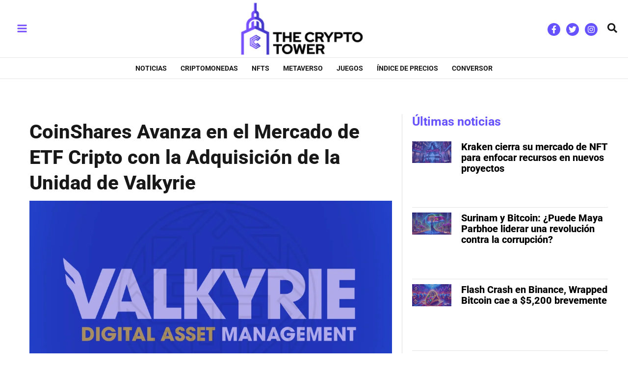

--- FILE ---
content_type: text/html; charset=UTF-8
request_url: https://thecryptotower.com/coinshares-avanza-en-el-mercado-de-etf-cripto-con-la-adquisicion-de-la-unidad-de-valkyrie/
body_size: 40916
content:
<!DOCTYPE html>
<html lang="es" prefix="og: http://ogp.me/ns# fb: http://ogp.me/ns/fb#">
<head><meta charset="UTF-8"><script>if(navigator.userAgent.match(/MSIE|Internet Explorer/i)||navigator.userAgent.match(/Trident\/7\..*?rv:11/i)){var href=document.location.href;if(!href.match(/[?&]nowprocket/)){if(href.indexOf("?")==-1){if(href.indexOf("#")==-1){document.location.href=href+"?nowprocket=1"}else{document.location.href=href.replace("#","?nowprocket=1#")}}else{if(href.indexOf("#")==-1){document.location.href=href+"&nowprocket=1"}else{document.location.href=href.replace("#","&nowprocket=1#")}}}}</script><script>class RocketLazyLoadScripts{constructor(e){this.triggerEvents=e,this.eventOptions={passive:!0},this.userEventListener=this.triggerListener.bind(this),this.delayedScripts={normal:[],async:[],defer:[]},this.allJQueries=[]}_addUserInteractionListener(e){this.triggerEvents.forEach((t=>window.addEventListener(t,e.userEventListener,e.eventOptions)))}_removeUserInteractionListener(e){this.triggerEvents.forEach((t=>window.removeEventListener(t,e.userEventListener,e.eventOptions)))}triggerListener(){this._removeUserInteractionListener(this),"loading"===document.readyState?document.addEventListener("DOMContentLoaded",this._loadEverythingNow.bind(this)):this._loadEverythingNow()}async _loadEverythingNow(){this._delayEventListeners(),this._delayJQueryReady(this),this._handleDocumentWrite(),this._registerAllDelayedScripts(),this._preloadAllScripts(),await this._loadScriptsFromList(this.delayedScripts.normal),await this._loadScriptsFromList(this.delayedScripts.defer),await this._loadScriptsFromList(this.delayedScripts.async),await this._triggerDOMContentLoaded(),await this._triggerWindowLoad(),window.dispatchEvent(new Event("rocket-allScriptsLoaded"))}_registerAllDelayedScripts(){document.querySelectorAll("script[type=rocketlazyloadscript]").forEach((e=>{e.hasAttribute("src")?e.hasAttribute("async")&&!1!==e.async?this.delayedScripts.async.push(e):e.hasAttribute("defer")&&!1!==e.defer||"module"===e.getAttribute("data-rocket-type")?this.delayedScripts.defer.push(e):this.delayedScripts.normal.push(e):this.delayedScripts.normal.push(e)}))}async _transformScript(e){return await this._requestAnimFrame(),new Promise((t=>{const n=document.createElement("script");let r;[...e.attributes].forEach((e=>{let t=e.nodeName;"type"!==t&&("data-rocket-type"===t&&(t="type",r=e.nodeValue),n.setAttribute(t,e.nodeValue))})),e.hasAttribute("src")?(n.addEventListener("load",t),n.addEventListener("error",t)):(n.text=e.text,t()),e.parentNode.replaceChild(n,e)}))}async _loadScriptsFromList(e){const t=e.shift();return t?(await this._transformScript(t),this._loadScriptsFromList(e)):Promise.resolve()}_preloadAllScripts(){var e=document.createDocumentFragment();[...this.delayedScripts.normal,...this.delayedScripts.defer,...this.delayedScripts.async].forEach((t=>{const n=t.getAttribute("src");if(n){const t=document.createElement("link");t.href=n,t.rel="preload",t.as="script",e.appendChild(t)}})),document.head.appendChild(e)}_delayEventListeners(){let e={};function t(t,n){!function(t){function n(n){return e[t].eventsToRewrite.indexOf(n)>=0?"rocket-"+n:n}e[t]||(e[t]={originalFunctions:{add:t.addEventListener,remove:t.removeEventListener},eventsToRewrite:[]},t.addEventListener=function(){arguments[0]=n(arguments[0]),e[t].originalFunctions.add.apply(t,arguments)},t.removeEventListener=function(){arguments[0]=n(arguments[0]),e[t].originalFunctions.remove.apply(t,arguments)})}(t),e[t].eventsToRewrite.push(n)}function n(e,t){let n=e[t];Object.defineProperty(e,t,{get:()=>n||function(){},set(r){e["rocket"+t]=n=r}})}t(document,"DOMContentLoaded"),t(window,"DOMContentLoaded"),t(window,"load"),t(window,"pageshow"),t(document,"readystatechange"),n(document,"onreadystatechange"),n(window,"onload"),n(window,"onpageshow")}_delayJQueryReady(e){let t=window.jQuery;Object.defineProperty(window,"jQuery",{get:()=>t,set(n){if(n&&n.fn&&!e.allJQueries.includes(n)){n.fn.ready=n.fn.init.prototype.ready=function(t){e.domReadyFired?t.bind(document)(n):document.addEventListener("rocket-DOMContentLoaded",(()=>t.bind(document)(n)))};const t=n.fn.on;n.fn.on=n.fn.init.prototype.on=function(){if(this[0]===window){function e(e){return e.split(" ").map((e=>"load"===e||0===e.indexOf("load.")?"rocket-jquery-load":e)).join(" ")}"string"==typeof arguments[0]||arguments[0]instanceof String?arguments[0]=e(arguments[0]):"object"==typeof arguments[0]&&Object.keys(arguments[0]).forEach((t=>{delete Object.assign(arguments[0],{[e(t)]:arguments[0][t]})[t]}))}return t.apply(this,arguments),this},e.allJQueries.push(n)}t=n}})}async _triggerDOMContentLoaded(){this.domReadyFired=!0,await this._requestAnimFrame(),document.dispatchEvent(new Event("rocket-DOMContentLoaded")),await this._requestAnimFrame(),window.dispatchEvent(new Event("rocket-DOMContentLoaded")),await this._requestAnimFrame(),document.dispatchEvent(new Event("rocket-readystatechange")),await this._requestAnimFrame(),document.rocketonreadystatechange&&document.rocketonreadystatechange()}async _triggerWindowLoad(){await this._requestAnimFrame(),window.dispatchEvent(new Event("rocket-load")),await this._requestAnimFrame(),window.rocketonload&&window.rocketonload(),await this._requestAnimFrame(),this.allJQueries.forEach((e=>e(window).trigger("rocket-jquery-load"))),window.dispatchEvent(new Event("rocket-pageshow")),await this._requestAnimFrame(),window.rocketonpageshow&&window.rocketonpageshow()}_handleDocumentWrite(){const e=new Map;document.write=document.writeln=function(t){const n=document.currentScript,r=document.createRange(),i=n.parentElement;let o=e.get(n);void 0===o&&(o=n.nextSibling,e.set(n,o));const a=document.createDocumentFragment();r.setStart(a,0),a.appendChild(r.createContextualFragment(t)),i.insertBefore(a,o)}}async _requestAnimFrame(){return new Promise((e=>requestAnimationFrame(e)))}static run(){const e=new RocketLazyLoadScripts(["keydown","mousemove","touchmove","touchstart","touchend","wheel"]);e._addUserInteractionListener(e)}}RocketLazyLoadScripts.run();</script>

<meta name="viewport" content="width=device-width, initial-scale=1">
	<link rel="profile" href="https://gmpg.org/xfn/11"> 
	<!-- This site is running CAOS for WordPress -->
<meta name='robots' content='index, follow, max-image-preview:large, max-snippet:-1, max-video-preview:-1' />
<link rel='dns-prefetch' href='//www.googletagmanager.com/'>

	<!-- This site is optimized with the Yoast SEO plugin v26.1.1 - https://yoast.com/wordpress/plugins/seo/ -->
	<title>CoinShares Avanza en el Mercado de ETF Cripto con la Adquisición de la Unidad de Valkyrie - The Crypto Tower</title><link rel='preload' href='https://thecryptotower.com/wp-content/uploads/2022/04/logov1.png' as='image'><link rel='preload' href='https://thecryptotower.com/wp-includes/js/jquery/jquery.min.js?ver=3.6.0' as='script'><link rel='preload' href='https://thecryptotower.com/wp-content/plugins/massive-cryptocurrency-widgets/assets/public/js/common.min.js?ver=3.2.0' as='script'><link rel="stylesheet" href="https://thecryptotower.com/wp-content/cache/min/1/df580ecd1c06cbf5c238db54f904de36.css" media="all" data-minify="1" />
	<meta name="description" content="CoinShares, la empresa de gestión de activos digitales asegura una opción exclusiva para adquirir la unidad de ETF de Valkyrie." />
	<link rel="canonical" href="https://thecryptotower.com/coinshares-avanza-en-el-mercado-de-etf-cripto-con-la-adquisicion-de-la-unidad-de-valkyrie/" />
	<script type="application/ld+json" class="yoast-schema-graph">{"@context":"https://schema.org","@graph":[{"@type":"Article","@id":"https://thecryptotower.com/coinshares-avanza-en-el-mercado-de-etf-cripto-con-la-adquisicion-de-la-unidad-de-valkyrie/#article","isPartOf":{"@id":"https://thecryptotower.com/coinshares-avanza-en-el-mercado-de-etf-cripto-con-la-adquisicion-de-la-unidad-de-valkyrie/"},"author":{"name":"Roberto Galván","@id":"https://thecryptotower.com/#/schema/person/9c73c8c2cf2cb99d047ac9443f866895"},"headline":"CoinShares Avanza en el Mercado de ETF Cripto con la Adquisición de la Unidad de Valkyrie","datePublished":"2023-11-17T10:10:55+00:00","mainEntityOfPage":{"@id":"https://thecryptotower.com/coinshares-avanza-en-el-mercado-de-etf-cripto-con-la-adquisicion-de-la-unidad-de-valkyrie/"},"wordCount":374,"publisher":{"@id":"https://thecryptotower.com/#organization"},"image":{"@id":"https://thecryptotower.com/coinshares-avanza-en-el-mercado-de-etf-cripto-con-la-adquisicion-de-la-unidad-de-valkyrie/#primaryimage"},"thumbnailUrl":"https://thecryptotower.com/wp-content/uploads/2023/11/policeman-Portada-de-Facebook-29.webp","articleSection":["Criptomonedas","Noticias"],"inLanguage":"es"},{"@type":"WebPage","@id":"https://thecryptotower.com/coinshares-avanza-en-el-mercado-de-etf-cripto-con-la-adquisicion-de-la-unidad-de-valkyrie/","url":"https://thecryptotower.com/coinshares-avanza-en-el-mercado-de-etf-cripto-con-la-adquisicion-de-la-unidad-de-valkyrie/","name":"CoinShares Avanza en el Mercado de ETF Cripto con la Adquisición de la Unidad de Valkyrie - The Crypto Tower","isPartOf":{"@id":"https://thecryptotower.com/#website"},"primaryImageOfPage":{"@id":"https://thecryptotower.com/coinshares-avanza-en-el-mercado-de-etf-cripto-con-la-adquisicion-de-la-unidad-de-valkyrie/#primaryimage"},"image":{"@id":"https://thecryptotower.com/coinshares-avanza-en-el-mercado-de-etf-cripto-con-la-adquisicion-de-la-unidad-de-valkyrie/#primaryimage"},"thumbnailUrl":"https://thecryptotower.com/wp-content/uploads/2023/11/policeman-Portada-de-Facebook-29.webp","datePublished":"2023-11-17T10:10:55+00:00","description":"CoinShares, la empresa de gestión de activos digitales asegura una opción exclusiva para adquirir la unidad de ETF de Valkyrie.","breadcrumb":{"@id":"https://thecryptotower.com/coinshares-avanza-en-el-mercado-de-etf-cripto-con-la-adquisicion-de-la-unidad-de-valkyrie/#breadcrumb"},"inLanguage":"es","potentialAction":[{"@type":"ReadAction","target":["https://thecryptotower.com/coinshares-avanza-en-el-mercado-de-etf-cripto-con-la-adquisicion-de-la-unidad-de-valkyrie/"]}]},{"@type":"ImageObject","inLanguage":"es","@id":"https://thecryptotower.com/coinshares-avanza-en-el-mercado-de-etf-cripto-con-la-adquisicion-de-la-unidad-de-valkyrie/#primaryimage","url":"https://thecryptotower.com/wp-content/uploads/2023/11/policeman-Portada-de-Facebook-29.webp","contentUrl":"https://thecryptotower.com/wp-content/uploads/2023/11/policeman-Portada-de-Facebook-29.webp","width":1640,"height":924,"caption":"CoinShares, la empresa de gestión de activos digitales asegura una opción exclusiva para adquirir la unidad de ETF de Valkyrie."},{"@type":"BreadcrumbList","@id":"https://thecryptotower.com/coinshares-avanza-en-el-mercado-de-etf-cripto-con-la-adquisicion-de-la-unidad-de-valkyrie/#breadcrumb","itemListElement":[{"@type":"ListItem","position":1,"name":"Portada","item":"https://thecryptotower.com/"},{"@type":"ListItem","position":2,"name":"CoinShares Avanza en el Mercado de ETF Cripto con la Adquisición de la Unidad de Valkyrie"}]},{"@type":"WebSite","@id":"https://thecryptotower.com/#website","url":"https://thecryptotower.com/","name":"The Crypto Tower","description":"Portal de noticias sobre Blockchain, Criptomonedas, NFTs y el Metaverso.","publisher":{"@id":"https://thecryptotower.com/#organization"},"potentialAction":[{"@type":"SearchAction","target":{"@type":"EntryPoint","urlTemplate":"https://thecryptotower.com/?s={search_term_string}"},"query-input":{"@type":"PropertyValueSpecification","valueRequired":true,"valueName":"search_term_string"}}],"inLanguage":"es"},{"@type":"Organization","@id":"https://thecryptotower.com/#organization","name":"The Crypto Tower","url":"https://thecryptotower.com/","logo":{"@type":"ImageObject","inLanguage":"es","@id":"https://thecryptotower.com/#/schema/logo/image/","url":"https://thecryptotower.com/wp-content/uploads/2022/04/logov1.png","contentUrl":"https://thecryptotower.com/wp-content/uploads/2022/04/logov1.png","width":250,"height":103,"caption":"The Crypto Tower"},"image":{"@id":"https://thecryptotower.com/#/schema/logo/image/"}},{"@type":"Person","@id":"https://thecryptotower.com/#/schema/person/9c73c8c2cf2cb99d047ac9443f866895","name":"Roberto Galván","image":{"@type":"ImageObject","inLanguage":"es","@id":"https://thecryptotower.com/#/schema/person/image/","url":"https://secure.gravatar.com/avatar/bc17ad4d23578d12d7152ded98bab4dd20ed912e400c70a1bacbd080f32823c1?s=96&d=mm&r=g","contentUrl":"https://secure.gravatar.com/avatar/bc17ad4d23578d12d7152ded98bab4dd20ed912e400c70a1bacbd080f32823c1?s=96&d=mm&r=g","caption":"Roberto Galván"}}]}</script>
	<!-- / Yoast SEO plugin. -->


<link rel="amphtml" href="https://thecryptotower.com/coinshares-avanza-en-el-mercado-de-etf-cripto-con-la-adquisicion-de-la-unidad-de-valkyrie/amp/" /><meta name="generator" content="AMP for WP 1.1.7.1"/><link rel='dns-prefetch' href='//cdnjs.cloudflare.com' />

<link rel='preconnect' href='//www.google-analytics.com' />
<link id='omgf-preload-0' rel='preload' href='//thecryptotower.com/wp-content/uploads/omgf/google-fonts-1-mod-xjjqb/roboto-normal-400.woff2?ver=1650463911' as='font' type='font/woff2' crossorigin />
<link id='omgf-preload-1' rel='preload' href='//thecryptotower.com/wp-content/uploads/omgf/google-fonts-1-mod-xjjqb/roboto-italic-400.woff2?ver=1650463911' as='font' type='font/woff2' crossorigin />
<link id='omgf-preload-2' rel='preload' href='//thecryptotower.com/wp-content/uploads/omgf/google-fonts-1-mod-xjjqb/roboto-normal-700.woff2?ver=1650463911' as='font' type='font/woff2' crossorigin />
<link id='omgf-preload-3' rel='preload' href='//thecryptotower.com/wp-content/uploads/omgf/google-fonts-1-mod-xjjqb/roboto-italic-700.woff2?ver=1650463911' as='font' type='font/woff2' crossorigin />
<link rel="alternate" title="oEmbed (JSON)" type="application/json+oembed" href="https://thecryptotower.com/wp-json/oembed/1.0/embed?url=https%3A%2F%2Fthecryptotower.com%2Fcoinshares-avanza-en-el-mercado-de-etf-cripto-con-la-adquisicion-de-la-unidad-de-valkyrie%2F" />
<link rel="alternate" title="oEmbed (XML)" type="text/xml+oembed" href="https://thecryptotower.com/wp-json/oembed/1.0/embed?url=https%3A%2F%2Fthecryptotower.com%2Fcoinshares-avanza-en-el-mercado-de-etf-cripto-con-la-adquisicion-de-la-unidad-de-valkyrie%2F&#038;format=xml" />
<style id='wp-img-auto-sizes-contain-inline-css'>
img:is([sizes=auto i],[sizes^="auto," i]){contain-intrinsic-size:3000px 1500px}
/*# sourceURL=wp-img-auto-sizes-contain-inline-css */
</style>

<style id='astra-theme-css-inline-css'>
.ast-no-sidebar .entry-content .alignfull {margin-left: calc( -50vw + 50%);margin-right: calc( -50vw + 50%);max-width: 100vw;width: 100vw;}.ast-no-sidebar .entry-content .alignwide {margin-left: calc(-41vw + 50%);margin-right: calc(-41vw + 50%);max-width: unset;width: unset;}.ast-no-sidebar .entry-content .alignfull .alignfull,.ast-no-sidebar .entry-content .alignfull .alignwide,.ast-no-sidebar .entry-content .alignwide .alignfull,.ast-no-sidebar .entry-content .alignwide .alignwide,.ast-no-sidebar .entry-content .wp-block-column .alignfull,.ast-no-sidebar .entry-content .wp-block-column .alignwide{width: 100%;margin-left: auto;margin-right: auto;}.wp-block-gallery,.blocks-gallery-grid {margin: 0;}.wp-block-separator {max-width: 100px;}.wp-block-separator.is-style-wide,.wp-block-separator.is-style-dots {max-width: none;}.entry-content .has-2-columns .wp-block-column:first-child {padding-right: 10px;}.entry-content .has-2-columns .wp-block-column:last-child {padding-left: 10px;}@media (max-width: 782px) {.entry-content .wp-block-columns .wp-block-column {flex-basis: 100%;}.entry-content .has-2-columns .wp-block-column:first-child {padding-right: 0;}.entry-content .has-2-columns .wp-block-column:last-child {padding-left: 0;}}body .entry-content .wp-block-latest-posts {margin-left: 0;}body .entry-content .wp-block-latest-posts li {list-style: none;}.ast-no-sidebar .ast-container .entry-content .wp-block-latest-posts {margin-left: 0;}.ast-header-break-point .entry-content .alignwide {margin-left: auto;margin-right: auto;}.entry-content .blocks-gallery-item img {margin-bottom: auto;}.wp-block-pullquote {border-top: 4px solid #555d66;border-bottom: 4px solid #555d66;color: #40464d;}:root{--ast-post-nav-space:0;--ast-container-default-xlg-padding:6.67em;--ast-container-default-lg-padding:5.67em;--ast-container-default-slg-padding:4.34em;--ast-container-default-md-padding:3.34em;--ast-container-default-sm-padding:6.67em;--ast-container-default-xs-padding:2.4em;--ast-container-default-xxs-padding:1.4em;--ast-code-block-background:#EEEEEE;--ast-comment-inputs-background:#FAFAFA;--ast-normal-container-width:1200px;--ast-narrow-container-width:750px;--ast-blog-title-font-weight:normal;--ast-blog-meta-weight:inherit;--ast-global-color-primary:var(--ast-global-color-5);--ast-global-color-secondary:var(--ast-global-color-4);--ast-global-color-alternate-background:var(--ast-global-color-7);--ast-global-color-subtle-background:var(--ast-global-color-6);--ast-bg-style-guide:#F8FAFC;--ast-shadow-style-guide:0px 0px 4px 0 #00000057;--ast-global-dark-bg-style:#fff;--ast-global-dark-lfs:#fbfbfb;--ast-widget-bg-color:#fafafa;--ast-wc-container-head-bg-color:#fbfbfb;--ast-title-layout-bg:#eeeeee;--ast-search-border-color:#e7e7e7;--ast-lifter-hover-bg:#e6e6e6;--ast-gallery-block-color:#000;--srfm-color-input-label:var(--ast-global-color-2);}html{font-size:112.5%;}a,.page-title{color:#6653ff;}a:hover,a:focus{color:#000000;}body,button,input,select,textarea,.ast-button,.ast-custom-button{font-family:'Roboto',sans-serif;font-weight:400;font-size:18px;font-size:1rem;line-height:var(--ast-body-line-height,1.65em);}blockquote{color:#000000;}h1,h2,h3,h4,h5,h6,.entry-content :where(h1,h2,h3,h4,h5,h6),.site-title,.site-title a{font-family:'Roboto',sans-serif;font-weight:700;}.ast-site-identity .site-title a{color:var(--ast-global-color-2);}.site-title{font-size:35px;font-size:1.9444444444444rem;display:none;}.site-header .site-description{font-size:15px;font-size:0.83333333333333rem;display:none;}.entry-title{font-size:26px;font-size:1.4444444444444rem;}.archive .ast-article-post .ast-article-inner,.blog .ast-article-post .ast-article-inner,.archive .ast-article-post .ast-article-inner:hover,.blog .ast-article-post .ast-article-inner:hover{overflow:hidden;}h1,.entry-content :where(h1){font-size:40px;font-size:2.2222222222222rem;font-weight:700;font-family:'Roboto',sans-serif;line-height:1.4em;}h2,.entry-content :where(h2){font-size:32px;font-size:1.7777777777778rem;font-weight:700;font-family:'Roboto',sans-serif;line-height:1.3em;}h3,.entry-content :where(h3){font-size:26px;font-size:1.4444444444444rem;font-weight:700;font-family:'Roboto',sans-serif;line-height:1.3em;}h4,.entry-content :where(h4){font-size:24px;font-size:1.3333333333333rem;line-height:1.2em;font-weight:700;font-family:'Roboto',sans-serif;}h5,.entry-content :where(h5){font-size:20px;font-size:1.1111111111111rem;line-height:1.2em;font-weight:700;font-family:'Roboto',sans-serif;}h6,.entry-content :where(h6){font-size:16px;font-size:0.88888888888889rem;line-height:1.25em;font-weight:700;font-family:'Roboto',sans-serif;}::selection{background-color:#6653ff;color:#ffffff;}body,h1,h2,h3,h4,h5,h6,.entry-title a,.entry-content :where(h1,h2,h3,h4,h5,h6){color:#000000;}.tagcloud a:hover,.tagcloud a:focus,.tagcloud a.current-item{color:#ffffff;border-color:#6653ff;background-color:#6653ff;}input:focus,input[type="text"]:focus,input[type="email"]:focus,input[type="url"]:focus,input[type="password"]:focus,input[type="reset"]:focus,input[type="search"]:focus,textarea:focus{border-color:#6653ff;}input[type="radio"]:checked,input[type=reset],input[type="checkbox"]:checked,input[type="checkbox"]:hover:checked,input[type="checkbox"]:focus:checked,input[type=range]::-webkit-slider-thumb{border-color:#6653ff;background-color:#6653ff;box-shadow:none;}.site-footer a:hover + .post-count,.site-footer a:focus + .post-count{background:#6653ff;border-color:#6653ff;}.single .nav-links .nav-previous,.single .nav-links .nav-next{color:#6653ff;}.entry-meta,.entry-meta *{line-height:1.45;color:#6653ff;}.entry-meta a:not(.ast-button):hover,.entry-meta a:not(.ast-button):hover *,.entry-meta a:not(.ast-button):focus,.entry-meta a:not(.ast-button):focus *,.page-links > .page-link,.page-links .page-link:hover,.post-navigation a:hover{color:#000000;}#cat option,.secondary .calendar_wrap thead a,.secondary .calendar_wrap thead a:visited{color:#6653ff;}.secondary .calendar_wrap #today,.ast-progress-val span{background:#6653ff;}.secondary a:hover + .post-count,.secondary a:focus + .post-count{background:#6653ff;border-color:#6653ff;}.calendar_wrap #today > a{color:#ffffff;}.page-links .page-link,.single .post-navigation a{color:#6653ff;}.ast-search-menu-icon .search-form button.search-submit{padding:0 4px;}.ast-search-menu-icon form.search-form{padding-right:0;}.ast-search-menu-icon.slide-search input.search-field{width:0;}.ast-header-search .ast-search-menu-icon.ast-dropdown-active .search-form,.ast-header-search .ast-search-menu-icon.ast-dropdown-active .search-field:focus{transition:all 0.2s;}.search-form input.search-field:focus{outline:none;}.ast-archive-title{color:#000000;}.widget-title,.widget .wp-block-heading{font-size:25px;font-size:1.3888888888889rem;color:#000000;}.single .ast-author-details .author-title{color:#000000;}#secondary,#secondary button,#secondary input,#secondary select,#secondary textarea{font-size:18px;font-size:1rem;}.ast-single-post .entry-content a,.ast-comment-content a:not(.ast-comment-edit-reply-wrap a){text-decoration:underline;}.ast-single-post .wp-block-button .wp-block-button__link,.ast-single-post .elementor-widget-button .elementor-button,.ast-single-post .entry-content .uagb-tab a,.ast-single-post .entry-content .uagb-ifb-cta a,.ast-single-post .entry-content .wp-block-uagb-buttons a,.ast-single-post .entry-content .uabb-module-content a,.ast-single-post .entry-content .uagb-post-grid a,.ast-single-post .entry-content .uagb-timeline a,.ast-single-post .entry-content .uagb-toc__wrap a,.ast-single-post .entry-content .uagb-taxomony-box a,.entry-content .wp-block-latest-posts > li > a,.ast-single-post .entry-content .wp-block-file__button,a.ast-post-filter-single,.ast-single-post .wp-block-buttons .wp-block-button.is-style-outline .wp-block-button__link,.ast-single-post .ast-comment-content .comment-reply-link,.ast-single-post .ast-comment-content .comment-edit-link{text-decoration:none;}.ast-search-menu-icon.slide-search a:focus-visible:focus-visible,.astra-search-icon:focus-visible,#close:focus-visible,a:focus-visible,.ast-menu-toggle:focus-visible,.site .skip-link:focus-visible,.wp-block-loginout input:focus-visible,.wp-block-search.wp-block-search__button-inside .wp-block-search__inside-wrapper,.ast-header-navigation-arrow:focus-visible,.ast-orders-table__row .ast-orders-table__cell:focus-visible,a#ast-apply-coupon:focus-visible,#ast-apply-coupon:focus-visible,#close:focus-visible,.button.search-submit:focus-visible,#search_submit:focus,.normal-search:focus-visible,.ast-header-account-wrap:focus-visible,.astra-cart-drawer-close:focus,.ast-single-variation:focus,.ast-button:focus{outline-style:dotted;outline-color:inherit;outline-width:thin;}input:focus,input[type="text"]:focus,input[type="email"]:focus,input[type="url"]:focus,input[type="password"]:focus,input[type="reset"]:focus,input[type="search"]:focus,input[type="number"]:focus,textarea:focus,.wp-block-search__input:focus,[data-section="section-header-mobile-trigger"] .ast-button-wrap .ast-mobile-menu-trigger-minimal:focus,.ast-mobile-popup-drawer.active .menu-toggle-close:focus,#ast-scroll-top:focus,#coupon_code:focus,#ast-coupon-code:focus{border-style:dotted;border-color:inherit;border-width:thin;}input{outline:none;}.ast-logo-title-inline .site-logo-img{padding-right:1em;}.site-logo-img img{ transition:all 0.2s linear;}body .ast-oembed-container *{position:absolute;top:0;width:100%;height:100%;left:0;}body .wp-block-embed-pocket-casts .ast-oembed-container *{position:unset;}.ast-single-post-featured-section + article {margin-top: 2em;}.site-content .ast-single-post-featured-section img {width: 100%;overflow: hidden;object-fit: cover;}.ast-separate-container .site-content .ast-single-post-featured-section + article {margin-top: -80px;z-index: 9;position: relative;border-radius: 4px;}@media (min-width: 922px) {.ast-no-sidebar .site-content .ast-article-image-container--wide {margin-left: -120px;margin-right: -120px;max-width: unset;width: unset;}.ast-left-sidebar .site-content .ast-article-image-container--wide,.ast-right-sidebar .site-content .ast-article-image-container--wide {margin-left: -10px;margin-right: -10px;}.site-content .ast-article-image-container--full {margin-left: calc( -50vw + 50%);margin-right: calc( -50vw + 50%);max-width: 100vw;width: 100vw;}.ast-left-sidebar .site-content .ast-article-image-container--full,.ast-right-sidebar .site-content .ast-article-image-container--full {margin-left: -10px;margin-right: -10px;max-width: inherit;width: auto;}}.site > .ast-single-related-posts-container {margin-top: 0;}@media (min-width: 922px) {.ast-desktop .ast-container--narrow {max-width: var(--ast-narrow-container-width);margin: 0 auto;}}#secondary {margin: 4em 0 2.5em;word-break: break-word;line-height: 2;}#secondary li {margin-bottom: 0.25em;}#secondary li:last-child {margin-bottom: 0;}@media (max-width: 768px) {.js_active .ast-plain-container.ast-single-post #secondary {margin-top: 1.5em;}}.ast-separate-container.ast-two-container #secondary .widget {background-color: #fff;padding: 2em;margin-bottom: 2em;}@media (min-width: 993px) {.ast-left-sidebar #secondary {padding-right: 60px;}.ast-right-sidebar #secondary {padding-left: 60px;}}@media (max-width: 993px) {.ast-right-sidebar #secondary {padding-left: 30px;}.ast-left-sidebar #secondary {padding-right: 30px;}}@media (max-width:921.9px){#ast-desktop-header{display:none;}}@media (min-width:922px){#ast-mobile-header{display:none;}}@media( max-width: 420px ) {.single .nav-links .nav-previous,.single .nav-links .nav-next {width: 100%;text-align: center;}}.wp-block-buttons.aligncenter{justify-content:center;}@media (max-width:921px){.ast-theme-transparent-header #primary,.ast-theme-transparent-header #secondary{padding:0;}}@media (max-width:921px){.ast-plain-container.ast-no-sidebar #primary{padding:0;}}.ast-plain-container.ast-no-sidebar #primary{margin-top:0;margin-bottom:0;}.ast-left-sidebar.ast-single-post #primary,.ast-right-sidebar.ast-single-post #primary,.ast-separate-container.ast-single-post.ast-right-sidebar #primary,.ast-separate-container.ast-single-post.ast-left-sidebar #primary,.ast-separate-container.ast-single-post #primary,.ast-narrow-container.ast-single-post #primary{padding-left:0px;padding-right:0px;}@media (min-width:1200px){.wp-block-group .has-background{padding:20px;}}@media (min-width:1200px){.ast-plain-container.ast-right-sidebar .entry-content .wp-block-group.alignwide,.ast-plain-container.ast-left-sidebar .entry-content .wp-block-group.alignwide,.ast-plain-container.ast-right-sidebar .entry-content .wp-block-group.alignfull,.ast-plain-container.ast-left-sidebar .entry-content .wp-block-group.alignfull{padding-left:20px;padding-right:20px;}}@media (min-width:1200px){.wp-block-cover-image.alignwide .wp-block-cover__inner-container,.wp-block-cover.alignwide .wp-block-cover__inner-container,.wp-block-cover-image.alignfull .wp-block-cover__inner-container,.wp-block-cover.alignfull .wp-block-cover__inner-container{width:100%;}}.wp-block-columns{margin-bottom:unset;}.wp-block-image.size-full{margin:2rem 0;}.wp-block-separator.has-background{padding:0;}.wp-block-gallery{margin-bottom:1.6em;}.wp-block-group{padding-top:4em;padding-bottom:4em;}.wp-block-group__inner-container .wp-block-columns:last-child,.wp-block-group__inner-container :last-child,.wp-block-table table{margin-bottom:0;}.blocks-gallery-grid{width:100%;}.wp-block-navigation-link__content{padding:5px 0;}.wp-block-group .wp-block-group .has-text-align-center,.wp-block-group .wp-block-column .has-text-align-center{max-width:100%;}.has-text-align-center{margin:0 auto;}@media (max-width:1200px){.wp-block-group{padding:3em;}.wp-block-group .wp-block-group{padding:1.5em;}.wp-block-columns,.wp-block-column{margin:1rem 0;}}@media (min-width:921px){.wp-block-columns .wp-block-group{padding:2em;}}@media (max-width:544px){.wp-block-cover-image .wp-block-cover__inner-container,.wp-block-cover .wp-block-cover__inner-container{width:unset;}.wp-block-cover,.wp-block-cover-image{padding:2em 0;}.wp-block-group,.wp-block-cover{padding:2em;}.wp-block-media-text__media img,.wp-block-media-text__media video{width:unset;max-width:100%;}.wp-block-media-text.has-background .wp-block-media-text__content{padding:1em;}}.wp-block-image.aligncenter{margin-left:auto;margin-right:auto;}.wp-block-table.aligncenter{margin-left:auto;margin-right:auto;}@media (min-width:544px){.entry-content .wp-block-media-text.has-media-on-the-right .wp-block-media-text__content{padding:0 8% 0 0;}.entry-content .wp-block-media-text .wp-block-media-text__content{padding:0 0 0 8%;}.ast-plain-container .site-content .entry-content .has-custom-content-position.is-position-bottom-left > *,.ast-plain-container .site-content .entry-content .has-custom-content-position.is-position-bottom-right > *,.ast-plain-container .site-content .entry-content .has-custom-content-position.is-position-top-left > *,.ast-plain-container .site-content .entry-content .has-custom-content-position.is-position-top-right > *,.ast-plain-container .site-content .entry-content .has-custom-content-position.is-position-center-right > *,.ast-plain-container .site-content .entry-content .has-custom-content-position.is-position-center-left > *{margin:0;}}@media (max-width:544px){.entry-content .wp-block-media-text .wp-block-media-text__content{padding:8% 0;}.wp-block-media-text .wp-block-media-text__media img{width:auto;max-width:100%;}}.wp-block-button.is-style-outline .wp-block-button__link{border-color:#6653ff;}div.wp-block-button.is-style-outline > .wp-block-button__link:not(.has-text-color),div.wp-block-button.wp-block-button__link.is-style-outline:not(.has-text-color){color:#6653ff;}.wp-block-button.is-style-outline .wp-block-button__link:hover,.wp-block-buttons .wp-block-button.is-style-outline .wp-block-button__link:focus,.wp-block-buttons .wp-block-button.is-style-outline > .wp-block-button__link:not(.has-text-color):hover,.wp-block-buttons .wp-block-button.wp-block-button__link.is-style-outline:not(.has-text-color):hover{color:#ffffff;background-color:#000000;border-color:#000000;}.post-page-numbers.current .page-link,.ast-pagination .page-numbers.current{color:#ffffff;border-color:#6653ff;background-color:#6653ff;}@media (min-width:544px){.entry-content > .alignleft{margin-right:20px;}.entry-content > .alignright{margin-left:20px;}}.wp-block-button.is-style-outline .wp-block-button__link.wp-element-button,.ast-outline-button{border-color:#6653ff;font-family:inherit;font-weight:inherit;line-height:1em;}.wp-block-buttons .wp-block-button.is-style-outline > .wp-block-button__link:not(.has-text-color),.wp-block-buttons .wp-block-button.wp-block-button__link.is-style-outline:not(.has-text-color),.ast-outline-button{color:#6653ff;}.wp-block-button.is-style-outline .wp-block-button__link:hover,.wp-block-buttons .wp-block-button.is-style-outline .wp-block-button__link:focus,.wp-block-buttons .wp-block-button.is-style-outline > .wp-block-button__link:not(.has-text-color):hover,.wp-block-buttons .wp-block-button.wp-block-button__link.is-style-outline:not(.has-text-color):hover,.ast-outline-button:hover,.ast-outline-button:focus,.wp-block-uagb-buttons-child .uagb-buttons-repeater.ast-outline-button:hover,.wp-block-uagb-buttons-child .uagb-buttons-repeater.ast-outline-button:focus{color:#ffffff;background-color:#000000;border-color:#000000;}.wp-block-button .wp-block-button__link.wp-element-button.is-style-outline:not(.has-background),.wp-block-button.is-style-outline>.wp-block-button__link.wp-element-button:not(.has-background),.ast-outline-button{background-color:transparent;}.entry-content[data-ast-blocks-layout] > figure{margin-bottom:1em;}h1.widget-title{font-weight:700;}h2.widget-title{font-weight:700;}h3.widget-title{font-weight:700;}.elementor-widget-container .elementor-loop-container .e-loop-item[data-elementor-type="loop-item"]{width:100%;}@media (max-width:921px){.ast-left-sidebar #content > .ast-container{display:flex;flex-direction:column-reverse;width:100%;}.ast-separate-container .ast-article-post,.ast-separate-container .ast-article-single{padding:1.5em 2.14em;}.ast-author-box img.avatar{margin:20px 0 0 0;}}@media (max-width:921px){#secondary.secondary{padding-top:0;}.ast-separate-container.ast-right-sidebar #secondary{padding-left:1em;padding-right:1em;}.ast-separate-container.ast-two-container #secondary{padding-left:0;padding-right:0;}.ast-page-builder-template .entry-header #secondary,.ast-page-builder-template #secondary{margin-top:1.5em;}}@media (max-width:921px){.ast-right-sidebar #primary{padding-right:0;}.ast-page-builder-template.ast-left-sidebar #secondary,.ast-page-builder-template.ast-right-sidebar #secondary{padding-right:20px;padding-left:20px;}.ast-right-sidebar #secondary,.ast-left-sidebar #primary{padding-left:0;}.ast-left-sidebar #secondary{padding-right:0;}}@media (min-width:922px){.ast-separate-container.ast-right-sidebar #primary,.ast-separate-container.ast-left-sidebar #primary{border:0;}.search-no-results.ast-separate-container #primary{margin-bottom:4em;}}@media (min-width:922px){.ast-right-sidebar #primary{border-right:1px solid var(--ast-border-color);}.ast-left-sidebar #primary{border-left:1px solid var(--ast-border-color);}.ast-right-sidebar #secondary{border-left:1px solid var(--ast-border-color);margin-left:-1px;}.ast-left-sidebar #secondary{border-right:1px solid var(--ast-border-color);margin-right:-1px;}.ast-separate-container.ast-two-container.ast-right-sidebar #secondary{padding-left:30px;padding-right:0;}.ast-separate-container.ast-two-container.ast-left-sidebar #secondary{padding-right:30px;padding-left:0;}.ast-separate-container.ast-right-sidebar #secondary,.ast-separate-container.ast-left-sidebar #secondary{border:0;margin-left:auto;margin-right:auto;}.ast-separate-container.ast-two-container #secondary .widget:last-child{margin-bottom:0;}}.elementor-widget-button .elementor-button{border-style:solid;text-decoration:none;border-top-width:0;border-right-width:0;border-left-width:0;border-bottom-width:0;}body .elementor-button.elementor-size-sm,body .elementor-button.elementor-size-xs,body .elementor-button.elementor-size-md,body .elementor-button.elementor-size-lg,body .elementor-button.elementor-size-xl,body .elementor-button{padding-top:15px;padding-right:30px;padding-bottom:15px;padding-left:30px;}@media (max-width:921px){.elementor-widget-button .elementor-button.elementor-size-sm,.elementor-widget-button .elementor-button.elementor-size-xs,.elementor-widget-button .elementor-button.elementor-size-md,.elementor-widget-button .elementor-button.elementor-size-lg,.elementor-widget-button .elementor-button.elementor-size-xl,.elementor-widget-button .elementor-button{padding-top:14px;padding-right:28px;padding-bottom:14px;padding-left:28px;}}@media (max-width:544px){.elementor-widget-button .elementor-button.elementor-size-sm,.elementor-widget-button .elementor-button.elementor-size-xs,.elementor-widget-button .elementor-button.elementor-size-md,.elementor-widget-button .elementor-button.elementor-size-lg,.elementor-widget-button .elementor-button.elementor-size-xl,.elementor-widget-button .elementor-button{padding-top:12px;padding-right:24px;padding-bottom:12px;padding-left:24px;}}.elementor-widget-button .elementor-button{border-color:#6653ff;background-color:#6653ff;}.elementor-widget-button .elementor-button:hover,.elementor-widget-button .elementor-button:focus{color:#ffffff;background-color:#000000;border-color:#000000;}.wp-block-button .wp-block-button__link ,.elementor-widget-button .elementor-button,.elementor-widget-button .elementor-button:visited{color:#ffffff;}.elementor-widget-button .elementor-button{line-height:1em;}.wp-block-button .wp-block-button__link:hover,.wp-block-button .wp-block-button__link:focus{color:#ffffff;background-color:#000000;border-color:#000000;}.elementor-widget-heading h1.elementor-heading-title{line-height:1.4em;}.elementor-widget-heading h2.elementor-heading-title{line-height:1.3em;}.elementor-widget-heading h3.elementor-heading-title{line-height:1.3em;}.elementor-widget-heading h4.elementor-heading-title{line-height:1.2em;}.elementor-widget-heading h5.elementor-heading-title{line-height:1.2em;}.elementor-widget-heading h6.elementor-heading-title{line-height:1.25em;}.wp-block-button .wp-block-button__link{border-color:#6653ff;background-color:#6653ff;color:#ffffff;font-family:inherit;font-weight:inherit;line-height:1em;padding-top:15px;padding-right:30px;padding-bottom:15px;padding-left:30px;}@media (max-width:921px){.wp-block-button .wp-block-button__link{padding-top:14px;padding-right:28px;padding-bottom:14px;padding-left:28px;}}@media (max-width:544px){.wp-block-button .wp-block-button__link{padding-top:12px;padding-right:24px;padding-bottom:12px;padding-left:24px;}}.menu-toggle,button,.ast-button,.ast-custom-button,.button,input#submit,input[type="button"],input[type="submit"],input[type="reset"],form[CLASS*="wp-block-search__"].wp-block-search .wp-block-search__inside-wrapper .wp-block-search__button,body .wp-block-file .wp-block-file__button{border-style:solid;border-top-width:0;border-right-width:0;border-left-width:0;border-bottom-width:0;color:#ffffff;border-color:#6653ff;background-color:#6653ff;padding-top:15px;padding-right:30px;padding-bottom:15px;padding-left:30px;font-family:inherit;font-weight:inherit;line-height:1em;}button:focus,.menu-toggle:hover,button:hover,.ast-button:hover,.ast-custom-button:hover .button:hover,.ast-custom-button:hover ,input[type=reset]:hover,input[type=reset]:focus,input#submit:hover,input#submit:focus,input[type="button"]:hover,input[type="button"]:focus,input[type="submit"]:hover,input[type="submit"]:focus,form[CLASS*="wp-block-search__"].wp-block-search .wp-block-search__inside-wrapper .wp-block-search__button:hover,form[CLASS*="wp-block-search__"].wp-block-search .wp-block-search__inside-wrapper .wp-block-search__button:focus,body .wp-block-file .wp-block-file__button:hover,body .wp-block-file .wp-block-file__button:focus{color:#ffffff;background-color:#000000;border-color:#000000;}@media (max-width:921px){.menu-toggle,button,.ast-button,.ast-custom-button,.button,input#submit,input[type="button"],input[type="submit"],input[type="reset"],form[CLASS*="wp-block-search__"].wp-block-search .wp-block-search__inside-wrapper .wp-block-search__button,body .wp-block-file .wp-block-file__button{padding-top:14px;padding-right:28px;padding-bottom:14px;padding-left:28px;}}@media (max-width:544px){.menu-toggle,button,.ast-button,.ast-custom-button,.button,input#submit,input[type="button"],input[type="submit"],input[type="reset"],form[CLASS*="wp-block-search__"].wp-block-search .wp-block-search__inside-wrapper .wp-block-search__button,body .wp-block-file .wp-block-file__button{padding-top:12px;padding-right:24px;padding-bottom:12px;padding-left:24px;}}@media (max-width:921px){.ast-mobile-header-stack .main-header-bar .ast-search-menu-icon{display:inline-block;}.ast-header-break-point.ast-header-custom-item-outside .ast-mobile-header-stack .main-header-bar .ast-search-icon{margin:0;}.ast-comment-avatar-wrap img{max-width:2.5em;}.ast-comment-meta{padding:0 1.8888em 1.3333em;}.ast-separate-container .ast-comment-list li.depth-1{padding:1.5em 2.14em;}.ast-separate-container .comment-respond{padding:2em 2.14em;}}@media (min-width:544px){.ast-container{max-width:100%;}}@media (max-width:544px){.ast-separate-container .ast-article-post,.ast-separate-container .ast-article-single,.ast-separate-container .comments-title,.ast-separate-container .ast-archive-description{padding:1.5em 1em;}.ast-separate-container #content .ast-container{padding-left:0.54em;padding-right:0.54em;}.ast-separate-container .ast-comment-list .bypostauthor{padding:.5em;}.ast-search-menu-icon.ast-dropdown-active .search-field{width:170px;}.ast-separate-container #secondary{padding-top:0;}.ast-separate-container.ast-two-container #secondary .widget{margin-bottom:1.5em;padding-left:1em;padding-right:1em;}}@media (max-width:921px){.ast-header-break-point .ast-search-menu-icon.slide-search .search-form{right:0;}.ast-header-break-point .ast-mobile-header-stack .ast-search-menu-icon.slide-search .search-form{right:-1em;}} #ast-mobile-header .ast-site-header-cart-li a{pointer-events:none;}.ast-separate-container{background-color:var(--ast-global-color-4);}.entry-content > .wp-block-group,.entry-content > .wp-block-media-text,.entry-content > .wp-block-cover,.entry-content > .wp-block-columns{max-width:58em;width:calc(100% - 4em);margin-left:auto;margin-right:auto;}.entry-content [class*="__inner-container"] > .alignfull{max-width:100%;margin-left:0;margin-right:0;}.entry-content [class*="__inner-container"] > *:not(.alignwide):not(.alignfull):not(.alignleft):not(.alignright){margin-left:auto;margin-right:auto;}.entry-content [class*="__inner-container"] > *:not(.alignwide):not(p):not(.alignfull):not(.alignleft):not(.alignright):not(.is-style-wide):not(iframe){max-width:50rem;width:100%;}@media (min-width:921px){.entry-content > .wp-block-group.alignwide.has-background,.entry-content > .wp-block-group.alignfull.has-background,.entry-content > .wp-block-cover.alignwide,.entry-content > .wp-block-cover.alignfull,.entry-content > .wp-block-columns.has-background.alignwide,.entry-content > .wp-block-columns.has-background.alignfull{margin-top:0;margin-bottom:0;padding:6em 4em;}.entry-content > .wp-block-columns.has-background{margin-bottom:0;}}@media (min-width:1200px){.entry-content .alignfull p{max-width:1200px;}.entry-content .alignfull{max-width:100%;width:100%;}.ast-page-builder-template .entry-content .alignwide,.entry-content [class*="__inner-container"] > .alignwide{max-width:1200px;margin-left:0;margin-right:0;}.entry-content .alignfull [class*="__inner-container"] > .alignwide{max-width:80rem;}}@media (min-width:545px){.site-main .entry-content > .alignwide{margin:0 auto;}.wp-block-group.has-background,.entry-content > .wp-block-cover,.entry-content > .wp-block-columns.has-background{padding:4em;margin-top:0;margin-bottom:0;}.entry-content .wp-block-media-text.alignfull .wp-block-media-text__content,.entry-content .wp-block-media-text.has-background .wp-block-media-text__content{padding:0 8%;}}@media (max-width:921px){.widget-title{font-size:22px;font-size:1.375rem;}body,button,input,select,textarea,.ast-button,.ast-custom-button{font-size:16px;font-size:0.88888888888889rem;}#secondary,#secondary button,#secondary input,#secondary select,#secondary textarea{font-size:16px;font-size:0.88888888888889rem;}.site-title{display:none;}.site-header .site-description{display:none;}h1,.entry-content :where(h1){font-size:30px;}h2,.entry-content :where(h2){font-size:25px;}h3,.entry-content :where(h3){font-size:20px;}}@media (max-width:544px){.widget-title{font-size:22px;font-size:1.375rem;}body,button,input,select,textarea,.ast-button,.ast-custom-button{font-size:16px;font-size:0.88888888888889rem;}#secondary,#secondary button,#secondary input,#secondary select,#secondary textarea{font-size:16px;font-size:0.88888888888889rem;}.site-title{display:none;}.site-header .site-description{display:none;}h1,.entry-content :where(h1){font-size:30px;}h2,.entry-content :where(h2){font-size:25px;}h3,.entry-content :where(h3){font-size:20px;}header .custom-logo-link img,.ast-header-break-point .site-branding img,.ast-header-break-point .custom-logo-link img{max-width:142px;width:142px;}.astra-logo-svg{width:142px;}.ast-header-break-point .site-logo-img .custom-mobile-logo-link img{max-width:142px;}}@media (max-width:544px){html{font-size:112.5%;}}@media (min-width:922px){.ast-container{max-width:1240px;}}@media (min-width:922px){.site-content .ast-container{display:flex;}}@media (max-width:921px){.site-content .ast-container{flex-direction:column;}}@media (min-width:922px){.main-header-menu .sub-menu .menu-item.ast-left-align-sub-menu:hover > .sub-menu,.main-header-menu .sub-menu .menu-item.ast-left-align-sub-menu.focus > .sub-menu{margin-left:-0px;}}.site .comments-area{padding-bottom:3em;}.footer-widget-area[data-section^="section-fb-html-"] .ast-builder-html-element{text-align:center;}.wp-block-search {margin-bottom: 20px;}.wp-block-site-tagline {margin-top: 20px;}form.wp-block-search .wp-block-search__input,.wp-block-search.wp-block-search__button-inside .wp-block-search__inside-wrapper {border-color: #eaeaea;background: #fafafa;}.wp-block-search.wp-block-search__button-inside .wp-block-search__inside-wrapper .wp-block-search__input:focus,.wp-block-loginout input:focus {outline: thin dotted;}.wp-block-loginout input:focus {border-color: transparent;} form.wp-block-search .wp-block-search__inside-wrapper .wp-block-search__input {padding: 12px;}form.wp-block-search .wp-block-search__button svg {fill: currentColor;width: 20px;height: 20px;}.wp-block-loginout p label {display: block;}.wp-block-loginout p:not(.login-remember):not(.login-submit) input {width: 100%;}.wp-block-loginout .login-remember input {width: 1.1rem;height: 1.1rem;margin: 0 5px 4px 0;vertical-align: middle;}.wp-block-file {display: flex;align-items: center;flex-wrap: wrap;justify-content: space-between;}.wp-block-pullquote {border: none;}.wp-block-pullquote blockquote::before {content: "\201D";font-family: "Helvetica",sans-serif;display: flex;transform: rotate( 180deg );font-size: 6rem;font-style: normal;line-height: 1;font-weight: bold;align-items: center;justify-content: center;}.has-text-align-right > blockquote::before {justify-content: flex-start;}.has-text-align-left > blockquote::before {justify-content: flex-end;}figure.wp-block-pullquote.is-style-solid-color blockquote {max-width: 100%;text-align: inherit;}blockquote {padding: 0 1.2em 1.2em;}.wp-block-button__link {border: 2px solid currentColor;}body .wp-block-file .wp-block-file__button {text-decoration: none;}ul.wp-block-categories-list.wp-block-categories,ul.wp-block-archives-list.wp-block-archives {list-style-type: none;}ul,ol {margin-left: 20px;}figure.alignright figcaption {text-align: right;}:root .has-ast-global-color-0-color{color:var(--ast-global-color-0);}:root .has-ast-global-color-0-background-color{background-color:var(--ast-global-color-0);}:root .wp-block-button .has-ast-global-color-0-color{color:var(--ast-global-color-0);}:root .wp-block-button .has-ast-global-color-0-background-color{background-color:var(--ast-global-color-0);}:root .has-ast-global-color-1-color{color:var(--ast-global-color-1);}:root .has-ast-global-color-1-background-color{background-color:var(--ast-global-color-1);}:root .wp-block-button .has-ast-global-color-1-color{color:var(--ast-global-color-1);}:root .wp-block-button .has-ast-global-color-1-background-color{background-color:var(--ast-global-color-1);}:root .has-ast-global-color-2-color{color:var(--ast-global-color-2);}:root .has-ast-global-color-2-background-color{background-color:var(--ast-global-color-2);}:root .wp-block-button .has-ast-global-color-2-color{color:var(--ast-global-color-2);}:root .wp-block-button .has-ast-global-color-2-background-color{background-color:var(--ast-global-color-2);}:root .has-ast-global-color-3-color{color:var(--ast-global-color-3);}:root .has-ast-global-color-3-background-color{background-color:var(--ast-global-color-3);}:root .wp-block-button .has-ast-global-color-3-color{color:var(--ast-global-color-3);}:root .wp-block-button .has-ast-global-color-3-background-color{background-color:var(--ast-global-color-3);}:root .has-ast-global-color-4-color{color:var(--ast-global-color-4);}:root .has-ast-global-color-4-background-color{background-color:var(--ast-global-color-4);}:root .wp-block-button .has-ast-global-color-4-color{color:var(--ast-global-color-4);}:root .wp-block-button .has-ast-global-color-4-background-color{background-color:var(--ast-global-color-4);}:root .has-ast-global-color-5-color{color:var(--ast-global-color-5);}:root .has-ast-global-color-5-background-color{background-color:var(--ast-global-color-5);}:root .wp-block-button .has-ast-global-color-5-color{color:var(--ast-global-color-5);}:root .wp-block-button .has-ast-global-color-5-background-color{background-color:var(--ast-global-color-5);}:root .has-ast-global-color-6-color{color:var(--ast-global-color-6);}:root .has-ast-global-color-6-background-color{background-color:var(--ast-global-color-6);}:root .wp-block-button .has-ast-global-color-6-color{color:var(--ast-global-color-6);}:root .wp-block-button .has-ast-global-color-6-background-color{background-color:var(--ast-global-color-6);}:root .has-ast-global-color-7-color{color:var(--ast-global-color-7);}:root .has-ast-global-color-7-background-color{background-color:var(--ast-global-color-7);}:root .wp-block-button .has-ast-global-color-7-color{color:var(--ast-global-color-7);}:root .wp-block-button .has-ast-global-color-7-background-color{background-color:var(--ast-global-color-7);}:root .has-ast-global-color-8-color{color:var(--ast-global-color-8);}:root .has-ast-global-color-8-background-color{background-color:var(--ast-global-color-8);}:root .wp-block-button .has-ast-global-color-8-color{color:var(--ast-global-color-8);}:root .wp-block-button .has-ast-global-color-8-background-color{background-color:var(--ast-global-color-8);}:root{--ast-global-color-0:#0170B9;--ast-global-color-1:#3a3a3a;--ast-global-color-2:#3a3a3a;--ast-global-color-3:#4B4F58;--ast-global-color-4:#F5F5F5;--ast-global-color-5:#FFFFFF;--ast-global-color-6:#E5E5E5;--ast-global-color-7:#424242;--ast-global-color-8:#000000;}:root {--ast-border-color : #dddddd;}.site .site-content #primary{margin-left:0px;margin-right:0px;}.ast-single-entry-banner {-js-display: flex;display: flex;flex-direction: column;justify-content: center;text-align: center;position: relative;background: var(--ast-title-layout-bg);}.ast-single-entry-banner[data-banner-layout="layout-1"] {max-width: 1200px;background: inherit;padding: 20px 0;}.ast-single-entry-banner[data-banner-width-type="custom"] {margin: 0 auto;width: 100%;}.ast-single-entry-banner + .site-content .entry-header {margin-bottom: 0;}.site .ast-author-avatar {--ast-author-avatar-size: ;}a.ast-underline-text {text-decoration: underline;}.ast-container > .ast-terms-link {position: relative;display: block;}a.ast-button.ast-badge-tax {padding: 4px 8px;border-radius: 3px;font-size: inherit;}header.entry-header{text-align:left;}header.entry-header > *:not(:last-child){margin-bottom:10px;}header.entry-header .post-thumb img,.ast-single-post-featured-section.post-thumb img{aspect-ratio:16/9;}@media (max-width:921px){header.entry-header{text-align:left;}}@media (max-width:544px){header.entry-header{text-align:left;}}.ast-archive-entry-banner {-js-display: flex;display: flex;flex-direction: column;justify-content: center;text-align: center;position: relative;background: var(--ast-title-layout-bg);}.ast-archive-entry-banner[data-banner-width-type="custom"] {margin: 0 auto;width: 100%;}.ast-archive-entry-banner[data-banner-layout="layout-1"] {background: inherit;padding: 20px 0;text-align: left;}body.archive .ast-archive-description{max-width:1200px;width:100%;text-align:left;padding-top:3em;padding-right:3em;padding-bottom:3em;padding-left:3em;}body.archive .ast-archive-description .ast-archive-title,body.archive .ast-archive-description .ast-archive-title *{font-size:40px;font-size:2.2222222222222rem;}body.archive .ast-archive-description > *:not(:last-child){margin-bottom:10px;}@media (max-width:921px){body.archive .ast-archive-description{text-align:left;}}@media (max-width:544px){body.archive .ast-archive-description{text-align:left;}}.ast-breadcrumbs .trail-browse,.ast-breadcrumbs .trail-items,.ast-breadcrumbs .trail-items li{display:inline-block;margin:0;padding:0;border:none;background:inherit;text-indent:0;text-decoration:none;}.ast-breadcrumbs .trail-browse{font-size:inherit;font-style:inherit;font-weight:inherit;color:inherit;}.ast-breadcrumbs .trail-items{list-style:none;}.trail-items li::after{padding:0 0.3em;content:"\00bb";}.trail-items li:last-of-type::after{display:none;}h1,h2,h3,h4,h5,h6,.entry-content :where(h1,h2,h3,h4,h5,h6){color:#000000;}.entry-title a{color:#000000;}@media (max-width:921px){.ast-builder-grid-row-container.ast-builder-grid-row-tablet-3-firstrow .ast-builder-grid-row > *:first-child,.ast-builder-grid-row-container.ast-builder-grid-row-tablet-3-lastrow .ast-builder-grid-row > *:last-child{grid-column:1 / -1;}}@media (max-width:544px){.ast-builder-grid-row-container.ast-builder-grid-row-mobile-3-firstrow .ast-builder-grid-row > *:first-child,.ast-builder-grid-row-container.ast-builder-grid-row-mobile-3-lastrow .ast-builder-grid-row > *:last-child{grid-column:1 / -1;}}.ast-builder-layout-element[data-section="title_tagline"]{display:flex;}@media (max-width:921px){.ast-header-break-point .ast-builder-layout-element[data-section="title_tagline"]{display:flex;}}@media (max-width:544px){.ast-header-break-point .ast-builder-layout-element[data-section="title_tagline"]{display:flex;}}.ast-builder-menu-1{font-family:'Roboto',sans-serif;font-weight:700;text-transform:uppercase;}.ast-builder-menu-1 .menu-item > .menu-link{font-size:14px;font-size:0.77777777777778rem;color:#181818;}.ast-builder-menu-1 .menu-item > .ast-menu-toggle{color:#181818;}.ast-builder-menu-1 .sub-menu,.ast-builder-menu-1 .inline-on-mobile .sub-menu{border-top-width:2px;border-bottom-width:0px;border-right-width:0px;border-left-width:0px;border-color:#6653ff;border-style:solid;}.ast-builder-menu-1 .sub-menu .sub-menu{top:-2px;}.ast-builder-menu-1 .main-header-menu > .menu-item > .sub-menu,.ast-builder-menu-1 .main-header-menu > .menu-item > .astra-full-megamenu-wrapper{margin-top:0px;}.ast-desktop .ast-builder-menu-1 .main-header-menu > .menu-item > .sub-menu:before,.ast-desktop .ast-builder-menu-1 .main-header-menu > .menu-item > .astra-full-megamenu-wrapper:before{height:calc( 0px + 2px + 5px );}.ast-desktop .ast-builder-menu-1 .menu-item .sub-menu .menu-link{border-style:none;}@media (max-width:921px){.ast-header-break-point .ast-builder-menu-1 .menu-item.menu-item-has-children > .ast-menu-toggle{top:0;}.ast-builder-menu-1 .inline-on-mobile .menu-item.menu-item-has-children > .ast-menu-toggle{right:-15px;}.ast-builder-menu-1 .menu-item-has-children > .menu-link:after{content:unset;}.ast-builder-menu-1 .main-header-menu > .menu-item > .sub-menu,.ast-builder-menu-1 .main-header-menu > .menu-item > .astra-full-megamenu-wrapper{margin-top:0;}}@media (max-width:544px){.ast-header-break-point .ast-builder-menu-1 .menu-item.menu-item-has-children > .ast-menu-toggle{top:0;}.ast-builder-menu-1 .main-header-menu > .menu-item > .sub-menu,.ast-builder-menu-1 .main-header-menu > .menu-item > .astra-full-megamenu-wrapper{margin-top:0;}}.ast-builder-menu-1{display:flex;}@media (max-width:921px){.ast-header-break-point .ast-builder-menu-1{display:flex;}}@media (max-width:544px){.ast-header-break-point .ast-builder-menu-1{display:flex;}}.ast-builder-html-element img.alignnone{display:inline-block;}.ast-builder-html-element p:first-child{margin-top:0;}.ast-builder-html-element p:last-child{margin-bottom:0;}.ast-header-break-point .main-header-bar .ast-builder-html-element{line-height:1.85714285714286;}.ast-header-html-2 .ast-builder-html-element{font-size:15px;font-size:0.83333333333333rem;}.ast-header-html-2{font-size:15px;font-size:0.83333333333333rem;}.ast-header-html-2{display:flex;}@media (max-width:921px){.ast-header-break-point .ast-header-html-2{display:flex;}}@media (max-width:544px){.ast-header-break-point .ast-header-html-2{display:flex;}}.ast-header-html-3 .ast-builder-html-element{font-size:15px;font-size:0.83333333333333rem;}.ast-header-html-3{font-size:15px;font-size:0.83333333333333rem;}.ast-header-html-3{display:flex;}@media (max-width:921px){.ast-header-break-point .ast-header-html-3{display:flex;}}@media (max-width:544px){.ast-header-break-point .ast-header-html-3{display:flex;}}.main-header-bar .main-header-bar-navigation .ast-search-icon {display: block;z-index: 4;position: relative;}.ast-search-icon .ast-icon {z-index: 4;}.ast-search-icon {z-index: 4;position: relative;line-height: normal;}.main-header-bar .ast-search-menu-icon .search-form {background-color: #ffffff;}.ast-search-menu-icon.ast-dropdown-active.slide-search .search-form {visibility: visible;opacity: 1;}.ast-search-menu-icon .search-form {border: 1px solid var(--ast-search-border-color);line-height: normal;padding: 0 3em 0 0;border-radius: 2px;display: inline-block;-webkit-backface-visibility: hidden;backface-visibility: hidden;position: relative;color: inherit;background-color: #fff;}.ast-search-menu-icon .astra-search-icon {-js-display: flex;display: flex;line-height: normal;}.ast-search-menu-icon .astra-search-icon:focus {outline: none;}.ast-search-menu-icon .search-field {border: none;background-color: transparent;transition: all .3s;border-radius: inherit;color: inherit;font-size: inherit;width: 0;color: #757575;}.ast-search-menu-icon .search-submit {display: none;background: none;border: none;font-size: 1.3em;color: #757575;}.ast-search-menu-icon.ast-dropdown-active {visibility: visible;opacity: 1;position: relative;}.ast-search-menu-icon.ast-dropdown-active .search-field,.ast-dropdown-active.ast-search-menu-icon.slide-search input.search-field {width: 235px;}.ast-header-search .ast-search-menu-icon.slide-search .search-form,.ast-header-search .ast-search-menu-icon.ast-inline-search .search-form {-js-display: flex;display: flex;align-items: center;}.ast-search-menu-icon.ast-inline-search .search-field {width : 100%;padding : 0.60em;padding-right : 5.5em;transition: all 0.2s;}.site-header-section-left .ast-search-menu-icon.slide-search .search-form {padding-left: 2em;padding-right: unset;left: -1em;right: unset;}.site-header-section-left .ast-search-menu-icon.slide-search .search-form .search-field {margin-right: unset;}.ast-search-menu-icon.slide-search .search-form {-webkit-backface-visibility: visible;backface-visibility: visible;visibility: hidden;opacity: 0;transition: all .2s;position: absolute;z-index: 3;right: -1em;top: 50%;transform: translateY(-50%);}.ast-header-search .ast-search-menu-icon .search-form .search-field:-ms-input-placeholder,.ast-header-search .ast-search-menu-icon .search-form .search-field:-ms-input-placeholder{opacity:0.5;}.ast-header-search .ast-search-menu-icon.slide-search .search-form,.ast-header-search .ast-search-menu-icon.ast-inline-search .search-form{-js-display:flex;display:flex;align-items:center;}.ast-builder-layout-element.ast-header-search{height:auto;}.ast-header-search .astra-search-icon{color:#181818;font-size:22px;}.ast-header-search .search-field::placeholder,.ast-header-search .ast-icon{color:#181818;}@media (max-width:921px){.ast-header-search .astra-search-icon{font-size:18px;}}@media (max-width:544px){.ast-header-search .astra-search-icon{font-size:18px;}.ast-hfb-header .site-header-section > .ast-header-search,.ast-hfb-header .ast-header-search{margin-top:20px;}}.ast-header-search{display:flex;}@media (max-width:921px){.ast-header-break-point .ast-header-search{display:flex;}}@media (max-width:544px){.ast-header-break-point .ast-header-search{display:flex;}}.ast-social-stack-desktop .ast-builder-social-element,.ast-social-stack-tablet .ast-builder-social-element,.ast-social-stack-mobile .ast-builder-social-element {margin-top: 6px;margin-bottom: 6px;}.social-show-label-true .ast-builder-social-element {width: auto;padding: 0 0.4em;}[data-section^="section-fb-social-icons-"] .footer-social-inner-wrap {text-align: center;}.ast-footer-social-wrap {width: 100%;}.ast-footer-social-wrap .ast-builder-social-element:first-child {margin-left: 0;}.ast-footer-social-wrap .ast-builder-social-element:last-child {margin-right: 0;}.ast-header-social-wrap .ast-builder-social-element:first-child {margin-left: 0;}.ast-header-social-wrap .ast-builder-social-element:last-child {margin-right: 0;}.ast-builder-social-element {line-height: 1;color: var(--ast-global-color-2);background: transparent;vertical-align: middle;transition: all 0.01s;margin-left: 6px;margin-right: 6px;justify-content: center;align-items: center;}.ast-builder-social-element .social-item-label {padding-left: 6px;}.ast-header-social-1-wrap .ast-builder-social-element,.ast-header-social-1-wrap .social-show-label-true .ast-builder-social-element{padding:5px;border-top-left-radius:24px;border-top-right-radius:24px;border-bottom-right-radius:24px;border-bottom-left-radius:24px;}.ast-header-social-1-wrap .ast-builder-social-element svg{width:16px;height:16px;}.ast-header-social-1-wrap .ast-social-icon-image-wrap{margin:5px;}.ast-header-social-1-wrap .ast-social-color-type-custom svg{fill:#ffffff;}.ast-header-social-1-wrap .ast-builder-social-element{background:#6653ff;}.ast-header-social-1-wrap .ast-social-color-type-custom .social-item-label{color:#ffffff;}.ast-builder-layout-element[data-section="section-hb-social-icons-1"]{display:flex;}@media (max-width:921px){.ast-header-break-point .ast-builder-layout-element[data-section="section-hb-social-icons-1"]{display:flex;}}@media (max-width:544px){.ast-header-break-point .ast-builder-layout-element[data-section="section-hb-social-icons-1"]{display:flex;}}.site-below-footer-wrap{padding-top:20px;padding-bottom:20px;}.site-below-footer-wrap[data-section="section-below-footer-builder"]{background-color:#f6f6f6;background-image:none;min-height:80px;border-style:solid;border-width:0px;border-top-width:1px;border-top-color:var(--ast-global-color-subtle-background,--ast-global-color-6);}.site-below-footer-wrap[data-section="section-below-footer-builder"] .ast-builder-grid-row{max-width:1200px;min-height:80px;margin-left:auto;margin-right:auto;}.site-below-footer-wrap[data-section="section-below-footer-builder"] .ast-builder-grid-row,.site-below-footer-wrap[data-section="section-below-footer-builder"] .site-footer-section{align-items:center;}.site-below-footer-wrap[data-section="section-below-footer-builder"].ast-footer-row-inline .site-footer-section{display:flex;margin-bottom:0;}.ast-builder-grid-row-2-equal .ast-builder-grid-row{grid-template-columns:repeat( 2,1fr );}@media (max-width:921px){.site-below-footer-wrap[data-section="section-below-footer-builder"].ast-footer-row-tablet-inline .site-footer-section{display:flex;margin-bottom:0;}.site-below-footer-wrap[data-section="section-below-footer-builder"].ast-footer-row-tablet-stack .site-footer-section{display:block;margin-bottom:10px;}.ast-builder-grid-row-container.ast-builder-grid-row-tablet-2-equal .ast-builder-grid-row{grid-template-columns:repeat( 2,1fr );}}@media (max-width:544px){.site-below-footer-wrap[data-section="section-below-footer-builder"].ast-footer-row-mobile-inline .site-footer-section{display:flex;margin-bottom:0;}.site-below-footer-wrap[data-section="section-below-footer-builder"].ast-footer-row-mobile-stack .site-footer-section{display:block;margin-bottom:10px;}.ast-builder-grid-row-container.ast-builder-grid-row-mobile-full .ast-builder-grid-row{grid-template-columns:1fr;}}@media (max-width:544px){.site-below-footer-wrap[data-section="section-below-footer-builder"]{padding-top:20px;padding-bottom:20px;padding-left:20px;padding-right:20px;}}.site-below-footer-wrap[data-section="section-below-footer-builder"]{display:grid;}@media (max-width:921px){.ast-header-break-point .site-below-footer-wrap[data-section="section-below-footer-builder"]{display:grid;}}@media (max-width:544px){.ast-header-break-point .site-below-footer-wrap[data-section="section-below-footer-builder"]{display:grid;}}.ast-builder-html-element img.alignnone{display:inline-block;}.ast-builder-html-element p:first-child{margin-top:0;}.ast-builder-html-element p:last-child{margin-bottom:0;}.ast-header-break-point .main-header-bar .ast-builder-html-element{line-height:1.85714285714286;}.footer-widget-area[data-section="section-fb-html-1"] .ast-builder-html-element{color:var(--ast-global-color-1);font-size:16px;font-size:0.88888888888889rem;}.footer-widget-area[data-section="section-fb-html-1"]{font-size:16px;font-size:0.88888888888889rem;}.footer-widget-area[data-section="section-fb-html-1"]{display:block;}@media (max-width:921px){.ast-header-break-point .footer-widget-area[data-section="section-fb-html-1"]{display:block;}}@media (max-width:544px){.ast-header-break-point .footer-widget-area[data-section="section-fb-html-1"]{display:block;}}.footer-widget-area[data-section="section-fb-html-1"] .ast-builder-html-element{text-align:left;}@media (max-width:921px){.footer-widget-area[data-section="section-fb-html-1"] .ast-builder-html-element{text-align:center;}}@media (max-width:544px){.footer-widget-area[data-section="section-fb-html-1"] .ast-builder-html-element{text-align:center;}}.ast-footer-copyright{text-align:left;}.ast-footer-copyright.site-footer-focus-item {color:var(--ast-global-color-1);}@media (max-width:921px){.ast-footer-copyright{text-align:center;}}@media (max-width:544px){.ast-footer-copyright{text-align:center;}}.ast-footer-copyright.site-footer-focus-item {font-size:14px;font-size:0.77777777777778rem;}.ast-footer-copyright.ast-builder-layout-element{display:flex;}@media (max-width:921px){.ast-header-break-point .ast-footer-copyright.ast-builder-layout-element{display:flex;}}@media (max-width:544px){.ast-header-break-point .ast-footer-copyright.ast-builder-layout-element{display:flex;}}.site-primary-footer-wrap{padding-top:45px;padding-bottom:45px;}.site-primary-footer-wrap[data-section="section-primary-footer-builder"]{background-color:#f6f6f6;background-image:none;border-style:solid;border-width:0px;border-top-width:1px;border-top-color:var( --ast-global-color-subtle-background,--ast-global-color-7 );}.site-primary-footer-wrap[data-section="section-primary-footer-builder"] .ast-builder-grid-row{max-width:1200px;margin-left:auto;margin-right:auto;}.site-primary-footer-wrap[data-section="section-primary-footer-builder"] .ast-builder-grid-row,.site-primary-footer-wrap[data-section="section-primary-footer-builder"] .site-footer-section{align-items:flex-start;}.site-primary-footer-wrap[data-section="section-primary-footer-builder"].ast-footer-row-inline .site-footer-section{display:flex;margin-bottom:0;}.ast-builder-grid-row-4-lheavy .ast-builder-grid-row{grid-template-columns:2fr 1fr 1fr 1fr;}@media (max-width:921px){.site-primary-footer-wrap[data-section="section-primary-footer-builder"].ast-footer-row-tablet-inline .site-footer-section{display:flex;margin-bottom:0;}.site-primary-footer-wrap[data-section="section-primary-footer-builder"].ast-footer-row-tablet-stack .site-footer-section{display:block;margin-bottom:10px;}.ast-builder-grid-row-container.ast-builder-grid-row-tablet-4-equal .ast-builder-grid-row{grid-template-columns:repeat( 4,1fr );}}@media (max-width:544px){.site-primary-footer-wrap[data-section="section-primary-footer-builder"].ast-footer-row-mobile-inline .site-footer-section{display:flex;margin-bottom:0;}.site-primary-footer-wrap[data-section="section-primary-footer-builder"].ast-footer-row-mobile-stack .site-footer-section{display:block;margin-bottom:10px;}.ast-builder-grid-row-container.ast-builder-grid-row-mobile-full .ast-builder-grid-row{grid-template-columns:1fr;}}@media (max-width:544px){.site-primary-footer-wrap[data-section="section-primary-footer-builder"]{padding-top:20px;padding-bottom:20px;padding-left:20px;padding-right:20px;}}.site-primary-footer-wrap[data-section="section-primary-footer-builder"]{display:grid;}@media (max-width:921px){.ast-header-break-point .site-primary-footer-wrap[data-section="section-primary-footer-builder"]{display:grid;}}@media (max-width:544px){.ast-header-break-point .site-primary-footer-wrap[data-section="section-primary-footer-builder"]{display:grid;}}.footer-widget-area[data-section="sidebar-widgets-footer-widget-1"].footer-widget-area-inner{text-align:left;}@media (max-width:921px){.footer-widget-area[data-section="sidebar-widgets-footer-widget-1"].footer-widget-area-inner{text-align:center;}}@media (max-width:544px){.footer-widget-area[data-section="sidebar-widgets-footer-widget-1"].footer-widget-area-inner{text-align:center;}}.footer-widget-area[data-section="sidebar-widgets-footer-widget-2"].footer-widget-area-inner{text-align:left;}@media (max-width:921px){.footer-widget-area[data-section="sidebar-widgets-footer-widget-2"].footer-widget-area-inner{text-align:center;}}@media (max-width:544px){.footer-widget-area[data-section="sidebar-widgets-footer-widget-2"].footer-widget-area-inner{text-align:center;}}.footer-widget-area[data-section="sidebar-widgets-footer-widget-5"].footer-widget-area-inner{text-align:left;}@media (max-width:921px){.footer-widget-area[data-section="sidebar-widgets-footer-widget-5"].footer-widget-area-inner{text-align:center;}}@media (max-width:544px){.footer-widget-area[data-section="sidebar-widgets-footer-widget-5"].footer-widget-area-inner{text-align:center;}}.footer-widget-area.widget-area.site-footer-focus-item{width:auto;}.ast-footer-row-inline .footer-widget-area.widget-area.site-footer-focus-item{width:100%;}.footer-widget-area[data-section="sidebar-widgets-footer-widget-1"]{display:block;}@media (max-width:921px){.ast-header-break-point .footer-widget-area[data-section="sidebar-widgets-footer-widget-1"]{display:block;}}@media (max-width:544px){.ast-header-break-point .footer-widget-area[data-section="sidebar-widgets-footer-widget-1"]{display:block;}}.footer-widget-area[data-section="sidebar-widgets-footer-widget-2"]{display:block;}@media (max-width:921px){.ast-header-break-point .footer-widget-area[data-section="sidebar-widgets-footer-widget-2"]{display:block;}}@media (max-width:544px){.ast-header-break-point .footer-widget-area[data-section="sidebar-widgets-footer-widget-2"]{display:block;}}.footer-widget-area[data-section="sidebar-widgets-footer-widget-5"]{display:block;}@media (max-width:921px){.ast-header-break-point .footer-widget-area[data-section="sidebar-widgets-footer-widget-5"]{display:block;}}@media (max-width:544px){.ast-header-break-point .footer-widget-area[data-section="sidebar-widgets-footer-widget-5"]{display:block;}}.elementor-posts-container [CLASS*="ast-width-"]{width:100%;}.elementor-template-full-width .ast-container{display:block;}.elementor-screen-only,.screen-reader-text,.screen-reader-text span,.ui-helper-hidden-accessible{top:0 !important;}@media (max-width:544px){.elementor-element .elementor-wc-products .woocommerce[class*="columns-"] ul.products li.product{width:auto;margin:0;}.elementor-element .woocommerce .woocommerce-result-count{float:none;}}.ast-desktop .ast-mega-menu-enabled .ast-builder-menu-1 div:not( .astra-full-megamenu-wrapper) .sub-menu,.ast-builder-menu-1 .inline-on-mobile .sub-menu,.ast-desktop .ast-builder-menu-1 .astra-full-megamenu-wrapper,.ast-desktop .ast-builder-menu-1 .menu-item .sub-menu{box-shadow:0px 4px 10px -2px rgba(0,0,0,0.1);}.ast-desktop .ast-mobile-popup-drawer.active .ast-mobile-popup-inner{max-width:35%;}@media (max-width:921px){.ast-mobile-popup-drawer.active .ast-mobile-popup-inner{max-width:90%;}}@media (max-width:544px){.ast-mobile-popup-drawer.active .ast-mobile-popup-inner{max-width:90%;}}.ast-desktop-popup-content .menu-link > .menu-text + .icon-arrow,.ast-desktop-popup-content .menu-link > .dropdown-menu-toggle,.ast-desktop-header-content .menu-link > .menu-text + .icon-arrow,.ast-desktop-header-content .menu-link > .dropdown-menu-toggle {display: none;}.ast-desktop-popup-content .sub-menu .menu-link > .icon-arrow:first-of-type,.ast-desktop-header-content .sub-menu .menu-link > .icon-arrow:first-of-type {display: inline-block;margin-right: 5px;}.ast-desktop-popup-content .sub-menu .menu-link > .icon-arrow:first-of-type svg,.ast-desktop-header-content .sub-menu .menu-link > .icon-arrow:first-of-type svg {top: .2em;margin-top: 0px;margin-left: 0px;width: .65em;transform: translate(0,-2px) rotateZ( 270deg );}.ast-desktop-popup-content .main-header-menu .sub-menu .menu-item:not(.menu-item-has-children) .menu-link .icon-arrow:first-of-type,.ast-desktop-header-content .main-header-menu .sub-menu .menu-item:not(.menu-item-has-children) .menu-link .icon-arrow:first-of-type {display: inline-block;}.ast-desktop-popup-content .ast-submenu-expanded > .ast-menu-toggle,.ast-desktop-header-content .ast-submenu-expanded > .ast-menu-toggle {transform: rotateX( 180deg );}#ast-desktop-header .ast-desktop-header-content .main-header-menu .sub-menu .menu-item.menu-item-has-children > .menu-link .icon-arrow svg {position: relative;right: 0;top: 0;transform: translate(0,0%) rotate( 270deg );}.ast-desktop-header-content .ast-builder-menu-mobile .ast-builder-menu,.ast-desktop-popup-content .ast-builder-menu-mobile .ast-builder-menu {width: 100%;}.ast-desktop-header-content .ast-builder-menu-mobile .ast-main-header-bar-alignment,.ast-desktop-popup-content .ast-builder-menu-mobile .ast-main-header-bar-alignment {display: block;width: 100%;flex: auto;order: 4;}.ast-desktop-header-content .ast-builder-menu-mobile .main-header-bar-navigation,.ast-desktop-popup-content .ast-builder-menu-mobile .main-header-bar-navigation {width: 100%;margin: 0;line-height: 3;flex: auto;}.ast-desktop-header-content .ast-builder-menu-mobile .main-navigation,.ast-desktop-popup-content .ast-builder-menu-mobile .main-navigation {display: block;width: 100%;}.ast-desktop-header-content .ast-builder-menu-mobile .ast-flex.main-header-menu,.ast-desktop-popup-content .ast-builder-menu-mobile .ast-flex.main-header-menu {flex-wrap: wrap;}.ast-desktop-header-content .ast-builder-menu-mobile .main-header-menu,.ast-desktop-popup-content .ast-builder-menu-mobile .main-header-menu {border-top-width: 1px;border-style: solid;border-color: var(--ast-border-color);}.ast-desktop-header-content .ast-builder-menu-mobile .main-navigation li.menu-item,.ast-desktop-popup-content .ast-builder-menu-mobile .main-navigation li.menu-item {width: 100%;}.ast-desktop-header-content .ast-builder-menu-mobile .main-navigation .menu-item .menu-link,.ast-desktop-popup-content .ast-builder-menu-mobile .main-navigation .menu-item .menu-link {border-bottom-width: 1px;border-color: var(--ast-border-color);border-style: solid;}.ast-builder-menu-mobile .main-navigation ul .menu-item .menu-link,.ast-builder-menu-mobile .main-navigation ul .menu-item .menu-link {padding: 0 20px;display: inline-block;width: 100%;border: 0;border-bottom-width: 1px;border-style: solid;border-color: var(--ast-border-color);}.ast-desktop-header-content .ast-builder-menu-mobile .main-header-bar-navigation .menu-item-has-children > .ast-menu-toggle,.ast-desktop-popup-content .ast-builder-menu-mobile .main-header-bar-navigation .menu-item-has-children > .ast-menu-toggle {display: inline-block;position: absolute;font-size: inherit;top: 0px;right: 20px;cursor: pointer;-webkit-font-smoothing: antialiased;-moz-osx-font-smoothing: grayscale;padding: 0 0.907em;font-weight: normal;line-height: inherit;transition: all .2s;}.ast-desktop-header-content .ast-builder-menu-mobile .main-header-bar-navigation .menu-item-has-children .sub-menu,.ast-desktop-popup-content .ast-builder-menu-mobile .main-header-bar-navigation .menu-item-has-children .sub-menu {display: none;}.ast-desktop-popup-content .ast-builder-menu-mobile .main-header-bar-navigation .toggled .menu-item-has-children .sub-menu {display: block;}.ast-desktop-header-content .ast-builder-menu-mobile .ast-nav-menu .sub-menu,.ast-desktop-popup-content .ast-builder-menu-mobile .ast-nav-menu .sub-menu {line-height: 3;}.ast-desktop-header-content .ast-builder-menu-mobile .submenu-with-border .sub-menu,.ast-desktop-popup-content .ast-builder-menu-mobile .submenu-with-border .sub-menu {border: 0;}.ast-desktop-header-content .ast-builder-menu-mobile .main-header-menu .sub-menu,.ast-desktop-popup-content .ast-builder-menu-mobile .main-header-menu .sub-menu {position: static;opacity: 1;visibility: visible;border: 0;width: auto;left: auto;right: auto;}.ast-desktop-header-content .ast-builder-menu-mobile .main-header-bar-navigation .menu-item-has-children > .menu-link:after,.ast-desktop-popup-content .ast-builder-menu-mobile .main-header-bar-navigation .menu-item-has-children > .menu-link:after {display: none;}.ast-desktop-header-content .ast-builder-menu-mobile .ast-submenu-expanded.menu-item .sub-menu,.ast-desktop-header-content .ast-builder-menu-mobile .main-header-bar-navigation .toggled .menu-item-has-children .sub-menu,.ast-desktop-popup-content .ast-builder-menu-mobile .ast-submenu-expanded.menu-item .sub-menu,.ast-desktop-popup-content .ast-builder-menu-mobile .main-header-bar-navigation .toggled .menu-item-has-children .sub-menu,.ast-desktop-header-content .ast-builder-menu-mobile .main-header-bar-navigation .toggled .astra-full-megamenu-wrapper,.ast-desktop-popup-content .ast-builder-menu-mobile .ast-submenu-expanded .astra-full-megamenu-wrapper {box-shadow: unset;opacity: 1;visibility: visible;transition: none;}.ast-desktop-header-content .ast-builder-menu-mobile .main-navigation .sub-menu .menu-item .menu-link,.ast-desktop-popup-content .ast-builder-menu-mobile .main-navigation .sub-menu .menu-item .menu-link {padding-left: 30px;}.ast-desktop-header-content .ast-builder-menu-mobile .main-navigation .sub-menu .menu-item .sub-menu .menu-link,.ast-desktop-popup-content .ast-builder-menu-mobile .main-navigation .sub-menu .menu-item .sub-menu .menu-link {padding-left: 40px;}.ast-desktop .main-header-menu > .menu-item .sub-menu:before,.ast-desktop .main-header-menu > .menu-item .astra-full-megamenu-wrapper:before {position: absolute;content: "";top: 0;left: 0;width: 100%;transform: translateY(-100%);}.menu-toggle .ast-close-svg {display: none;}.menu-toggle.toggled .ast-mobile-svg {display: none;}.menu-toggle.toggled .ast-close-svg {display: block;}.ast-desktop .ast-mobile-popup-drawer .ast-mobile-popup-inner {max-width: 20%;}.ast-desktop .ast-mobile-popup-drawer.ast-mobile-popup-full-width .ast-mobile-popup-inner {width: 100%;max-width: 100%;}.ast-desktop .ast-mobile-popup-drawer .ast-mobile-popup-overlay {visibility: hidden;opacity: 0;}.ast-off-canvas-active body.ast-main-header-nav-open.ast-desktop {overflow: auto;}body.admin-bar.ast-desktop .ast-mobile-popup-drawer .ast-mobile-popup-inner {top: 32px;}.ast-mobile-popup-content .ast-builder-layout-element:not(.ast-builder-menu):not(.ast-header-divider-element),.ast-desktop-popup-content .ast-builder-layout-element:not(.ast-builder-menu):not(.ast-header-divider-element),.ast-mobile-header-content .ast-builder-layout-element:not(.ast-builder-menu):not(.ast-header-divider-element),.ast-desktop-header-content .ast-builder-layout-element:not(.ast-builder-menu):not(.ast-header-divider-element) {padding: 15px 20px;}.ast-header-break-point .main-navigation .menu-link {border: 0;}.ast-header-break-point .main-header-bar{border-bottom-width:1px;}@media (min-width:922px){.main-header-bar{border-bottom-width:1px;}}@media (min-width:922px){#primary{width:65%;}#secondary{width:35%;}}.main-header-menu .menu-item,#astra-footer-menu .menu-item,.main-header-bar .ast-masthead-custom-menu-items{-js-display:flex;display:flex;-webkit-box-pack:center;-webkit-justify-content:center;-moz-box-pack:center;-ms-flex-pack:center;justify-content:center;-webkit-box-orient:vertical;-webkit-box-direction:normal;-webkit-flex-direction:column;-moz-box-orient:vertical;-moz-box-direction:normal;-ms-flex-direction:column;flex-direction:column;}.main-header-menu > .menu-item > .menu-link,#astra-footer-menu > .menu-item > .menu-link{height:100%;-webkit-box-align:center;-webkit-align-items:center;-moz-box-align:center;-ms-flex-align:center;align-items:center;-js-display:flex;display:flex;}.ast-header-break-point .main-navigation ul .menu-item .menu-link .icon-arrow:first-of-type svg{top:.2em;margin-top:0px;margin-left:0px;width:.65em;transform:translate(0,-2px) rotateZ(270deg);}.ast-mobile-popup-content .ast-submenu-expanded > .ast-menu-toggle{transform:rotateX(180deg);overflow-y:auto;}@media (min-width:922px){.ast-builder-menu .main-navigation > ul > li:last-child a{margin-right:0;}}.ast-separate-container .ast-article-inner{background-color:var(--ast-global-color-5);background-image:none;}@media (max-width:921px){.ast-separate-container .ast-article-inner{background-color:var(--ast-global-color-5);background-image:none;}}@media (max-width:544px){.ast-separate-container .ast-article-inner{background-color:var(--ast-global-color-5);background-image:none;}}.ast-separate-container .ast-article-single:not(.ast-related-post),.ast-separate-container .error-404,.ast-separate-container .no-results,.single.ast-separate-container.ast-author-meta,.ast-separate-container .related-posts-title-wrapper,.ast-separate-container .comments-count-wrapper,.ast-box-layout.ast-plain-container .site-content,.ast-padded-layout.ast-plain-container .site-content,.ast-separate-container .ast-archive-description,.ast-separate-container .comments-area .comment-respond,.ast-separate-container .comments-area .ast-comment-list li,.ast-separate-container .comments-area .comments-title{background-color:var(--ast-global-color-5);background-image:none;}@media (max-width:921px){.ast-separate-container .ast-article-single:not(.ast-related-post),.ast-separate-container .error-404,.ast-separate-container .no-results,.single.ast-separate-container.ast-author-meta,.ast-separate-container .related-posts-title-wrapper,.ast-separate-container .comments-count-wrapper,.ast-box-layout.ast-plain-container .site-content,.ast-padded-layout.ast-plain-container .site-content,.ast-separate-container .ast-archive-description{background-color:var(--ast-global-color-5);background-image:none;}}@media (max-width:544px){.ast-separate-container .ast-article-single:not(.ast-related-post),.ast-separate-container .error-404,.ast-separate-container .no-results,.single.ast-separate-container.ast-author-meta,.ast-separate-container .related-posts-title-wrapper,.ast-separate-container .comments-count-wrapper,.ast-box-layout.ast-plain-container .site-content,.ast-padded-layout.ast-plain-container .site-content,.ast-separate-container .ast-archive-description{background-color:var(--ast-global-color-5);background-image:none;}}.ast-separate-container.ast-two-container #secondary .widget{background-color:var(--ast-global-color-5);background-image:none;}@media (max-width:921px){.ast-separate-container.ast-two-container #secondary .widget{background-color:var(--ast-global-color-5);background-image:none;}}@media (max-width:544px){.ast-separate-container.ast-two-container #secondary .widget{background-color:var(--ast-global-color-5);background-image:none;}}.ast-plain-container,.ast-page-builder-template{background-color:var(--ast-global-color-5);background-image:none;}@media (max-width:921px){.ast-plain-container,.ast-page-builder-template{background-color:var(--ast-global-color-5);background-image:none;}}@media (max-width:544px){.ast-plain-container,.ast-page-builder-template{background-color:var(--ast-global-color-5);background-image:none;}}#ast-scroll-top {display: none;position: fixed;text-align: center;cursor: pointer;z-index: 99;width: 2.1em;height: 2.1em;line-height: 2.1;color: #ffffff;border-radius: 2px;content: "";outline: inherit;}@media (min-width: 769px) {#ast-scroll-top {content: "769";}}#ast-scroll-top .ast-icon.icon-arrow svg {margin-left: 0px;vertical-align: middle;transform: translate(0,-20%) rotate(180deg);width: 1.6em;}.ast-scroll-to-top-right {right: 30px;bottom: 30px;}.ast-scroll-to-top-left {left: 30px;bottom: 30px;}#ast-scroll-top{background-color:#6653ff;font-size:15px;}@media (max-width:921px){#ast-scroll-top .ast-icon.icon-arrow svg{width:1em;}}.ast-mobile-header-content > *,.ast-desktop-header-content > * {padding: 10px 0;height: auto;}.ast-mobile-header-content > *:first-child,.ast-desktop-header-content > *:first-child {padding-top: 10px;}.ast-mobile-header-content > .ast-builder-menu,.ast-desktop-header-content > .ast-builder-menu {padding-top: 0;}.ast-mobile-header-content > *:last-child,.ast-desktop-header-content > *:last-child {padding-bottom: 0;}.ast-mobile-header-content .ast-search-menu-icon.ast-inline-search label,.ast-desktop-header-content .ast-search-menu-icon.ast-inline-search label {width: 100%;}.ast-desktop-header-content .main-header-bar-navigation .ast-submenu-expanded > .ast-menu-toggle::before {transform: rotateX(180deg);}#ast-desktop-header .ast-desktop-header-content,.ast-mobile-header-content .ast-search-icon,.ast-desktop-header-content .ast-search-icon,.ast-mobile-header-wrap .ast-mobile-header-content,.ast-main-header-nav-open.ast-popup-nav-open .ast-mobile-header-wrap .ast-mobile-header-content,.ast-main-header-nav-open.ast-popup-nav-open .ast-desktop-header-content {display: none;}.ast-main-header-nav-open.ast-header-break-point #ast-desktop-header .ast-desktop-header-content,.ast-main-header-nav-open.ast-header-break-point .ast-mobile-header-wrap .ast-mobile-header-content {display: block;}.ast-desktop .ast-desktop-header-content .astra-menu-animation-slide-up > .menu-item > .sub-menu,.ast-desktop .ast-desktop-header-content .astra-menu-animation-slide-up > .menu-item .menu-item > .sub-menu,.ast-desktop .ast-desktop-header-content .astra-menu-animation-slide-down > .menu-item > .sub-menu,.ast-desktop .ast-desktop-header-content .astra-menu-animation-slide-down > .menu-item .menu-item > .sub-menu,.ast-desktop .ast-desktop-header-content .astra-menu-animation-fade > .menu-item > .sub-menu,.ast-desktop .ast-desktop-header-content .astra-menu-animation-fade > .menu-item .menu-item > .sub-menu {opacity: 1;visibility: visible;}.ast-hfb-header.ast-default-menu-enable.ast-header-break-point .ast-mobile-header-wrap .ast-mobile-header-content .main-header-bar-navigation {width: unset;margin: unset;}.ast-mobile-header-content.content-align-flex-end .main-header-bar-navigation .menu-item-has-children > .ast-menu-toggle,.ast-desktop-header-content.content-align-flex-end .main-header-bar-navigation .menu-item-has-children > .ast-menu-toggle {left: calc( 20px - 0.907em);right: auto;}.ast-mobile-header-content .ast-search-menu-icon,.ast-mobile-header-content .ast-search-menu-icon.slide-search,.ast-desktop-header-content .ast-search-menu-icon,.ast-desktop-header-content .ast-search-menu-icon.slide-search {width: 100%;position: relative;display: block;right: auto;transform: none;}.ast-mobile-header-content .ast-search-menu-icon.slide-search .search-form,.ast-mobile-header-content .ast-search-menu-icon .search-form,.ast-desktop-header-content .ast-search-menu-icon.slide-search .search-form,.ast-desktop-header-content .ast-search-menu-icon .search-form {right: 0;visibility: visible;opacity: 1;position: relative;top: auto;transform: none;padding: 0;display: block;overflow: hidden;}.ast-mobile-header-content .ast-search-menu-icon.ast-inline-search .search-field,.ast-mobile-header-content .ast-search-menu-icon .search-field,.ast-desktop-header-content .ast-search-menu-icon.ast-inline-search .search-field,.ast-desktop-header-content .ast-search-menu-icon .search-field {width: 100%;padding-right: 5.5em;}.ast-mobile-header-content .ast-search-menu-icon .search-submit,.ast-desktop-header-content .ast-search-menu-icon .search-submit {display: block;position: absolute;height: 100%;top: 0;right: 0;padding: 0 1em;border-radius: 0;}.ast-hfb-header.ast-default-menu-enable.ast-header-break-point .ast-mobile-header-wrap .ast-mobile-header-content .main-header-bar-navigation ul .sub-menu .menu-link {padding-left: 30px;}.ast-hfb-header.ast-default-menu-enable.ast-header-break-point .ast-mobile-header-wrap .ast-mobile-header-content .main-header-bar-navigation .sub-menu .menu-item .menu-item .menu-link {padding-left: 40px;}.ast-mobile-popup-drawer.active .ast-mobile-popup-inner{background-color:#ffffff;;}.ast-mobile-header-wrap .ast-mobile-header-content,.ast-desktop-header-content{background-color:#ffffff;;}.ast-mobile-popup-content > *,.ast-mobile-header-content > *,.ast-desktop-popup-content > *,.ast-desktop-header-content > *{padding-top:0px;padding-bottom:0px;}.content-align-flex-start .ast-builder-layout-element{justify-content:flex-start;}.content-align-flex-start .main-header-menu{text-align:left;}.ast-mobile-popup-drawer.active .menu-toggle-close{color:#3a3a3a;}.ast-mobile-header-wrap .ast-primary-header-bar,.ast-primary-header-bar .site-primary-header-wrap{min-height:70px;}.ast-desktop .ast-primary-header-bar .main-header-menu > .menu-item{line-height:70px;}.ast-header-break-point #masthead .ast-mobile-header-wrap .ast-primary-header-bar,.ast-header-break-point #masthead .ast-mobile-header-wrap .ast-below-header-bar,.ast-header-break-point #masthead .ast-mobile-header-wrap .ast-above-header-bar{padding-left:20px;padding-right:20px;}.ast-header-break-point .ast-primary-header-bar{border-bottom-width:1px;border-bottom-color:var( --ast-global-color-subtle-background,--ast-global-color-7 );border-bottom-style:solid;}@media (min-width:922px){.ast-primary-header-bar{border-bottom-width:1px;border-bottom-color:var( --ast-global-color-subtle-background,--ast-global-color-7 );border-bottom-style:solid;}}.ast-primary-header-bar{background-color:#ffffff;background-image:none;}@media (max-width:544px){.ast-mobile-header-wrap .ast-primary-header-bar ,.ast-primary-header-bar .site-primary-header-wrap{min-height:98px;}}.ast-primary-header-bar{display:block;}@media (max-width:921px){.ast-header-break-point .ast-primary-header-bar{display:grid;}}@media (max-width:544px){.ast-header-break-point .ast-primary-header-bar{display:grid;}}[data-section="section-header-mobile-trigger"] .ast-button-wrap .ast-mobile-menu-trigger-minimal{color:#754efe;border:none;background:transparent;}[data-section="section-header-mobile-trigger"] .ast-button-wrap .mobile-menu-toggle-icon .ast-mobile-svg{width:22px;height:22px;fill:#754efe;}[data-section="section-header-mobile-trigger"] .ast-button-wrap .mobile-menu-wrap .mobile-menu{color:#754efe;font-size:14px;}@media (max-width:544px){[data-section="section-header-mobile-trigger"] .ast-button-wrap .menu-toggle{margin-top:20px;}}.ast-builder-menu-mobile .main-navigation .menu-item > .menu-link{font-family:'Roboto',sans-serif;font-weight:700;text-transform:uppercase;}.ast-builder-menu-mobile .main-navigation .main-header-menu .menu-item > .menu-link{color:#181818;}.ast-builder-menu-mobile .main-navigation .main-header-menu .menu-item > .ast-menu-toggle{color:#181818;}.ast-builder-menu-mobile .main-navigation .menu-item.menu-item-has-children > .ast-menu-toggle{top:0;}.ast-builder-menu-mobile .main-navigation .menu-item-has-children > .menu-link:after{content:unset;}.ast-hfb-header .ast-builder-menu-mobile .main-navigation .main-header-menu,.ast-hfb-header .ast-builder-menu-mobile .main-navigation .main-header-menu,.ast-hfb-header .ast-mobile-header-content .ast-builder-menu-mobile .main-navigation .main-header-menu,.ast-hfb-header .ast-mobile-popup-content .ast-builder-menu-mobile .main-navigation .main-header-menu{border-top-width:1px;border-color:#eaeaea;}.ast-hfb-header .ast-builder-menu-mobile .main-navigation .menu-item .sub-menu .menu-link,.ast-hfb-header .ast-builder-menu-mobile .main-navigation .menu-item .menu-link,.ast-hfb-header .ast-builder-menu-mobile .main-navigation .menu-item .sub-menu .menu-link,.ast-hfb-header .ast-builder-menu-mobile .main-navigation .menu-item .menu-link,.ast-hfb-header .ast-mobile-header-content .ast-builder-menu-mobile .main-navigation .menu-item .sub-menu .menu-link,.ast-hfb-header .ast-mobile-header-content .ast-builder-menu-mobile .main-navigation .menu-item .menu-link,.ast-hfb-header .ast-mobile-popup-content .ast-builder-menu-mobile .main-navigation .menu-item .sub-menu .menu-link,.ast-hfb-header .ast-mobile-popup-content .ast-builder-menu-mobile .main-navigation .menu-item .menu-link{border-bottom-width:1px;border-color:#eaeaea;border-style:solid;}.ast-builder-menu-mobile .main-navigation .menu-item.menu-item-has-children > .ast-menu-toggle{top:0;}@media (max-width:921px){.ast-builder-menu-mobile .main-navigation{font-size:18px;font-size:1rem;}.ast-builder-menu-mobile .main-navigation .main-header-menu .menu-item > .menu-link{color:#000000;}.ast-builder-menu-mobile .main-navigation .main-header-menu .menu-item > .ast-menu-toggle{color:#000000;}.ast-builder-menu-mobile .main-navigation .menu-item.menu-item-has-children > .ast-menu-toggle{top:0;}.ast-builder-menu-mobile .main-navigation .menu-item-has-children > .menu-link:after{content:unset;}}@media (max-width:544px){.ast-builder-menu-mobile .main-navigation .menu-item.menu-item-has-children > .ast-menu-toggle{top:0;}}.ast-builder-menu-mobile .main-navigation{display:block;}@media (max-width:921px){.ast-header-break-point .ast-builder-menu-mobile .main-navigation{display:block;}}@media (max-width:544px){.ast-header-break-point .ast-builder-menu-mobile .main-navigation{display:block;}}.ast-below-header .main-header-bar-navigation{height:100%;}.ast-header-break-point .ast-mobile-header-wrap .ast-below-header-wrap .main-header-bar-navigation .inline-on-mobile .menu-item .menu-link{border:none;}.ast-header-break-point .ast-mobile-header-wrap .ast-below-header-wrap .main-header-bar-navigation .inline-on-mobile .menu-item-has-children > .ast-menu-toggle::before{font-size:.6rem;}.ast-header-break-point .ast-mobile-header-wrap .ast-below-header-wrap .main-header-bar-navigation .ast-submenu-expanded > .ast-menu-toggle::before{transform:rotateX(180deg);}#masthead .ast-mobile-header-wrap .ast-below-header-bar{padding-left:20px;padding-right:20px;}.ast-mobile-header-wrap .ast-below-header-bar ,.ast-below-header-bar .site-below-header-wrap{min-height:42px;}.ast-desktop .ast-below-header-bar .main-header-menu > .menu-item{line-height:42px;}.ast-desktop .ast-below-header-bar .ast-header-woo-cart,.ast-desktop .ast-below-header-bar .ast-header-edd-cart{line-height:42px;}.ast-below-header-bar{border-bottom-width:1px;border-bottom-color:var( --ast-global-color-subtle-background,--ast-global-color-7 );border-bottom-style:solid;}.ast-below-header-bar{background-color:#ffffff;background-image:none;}.ast-header-break-point .ast-below-header-bar{background-color:#ffffff;}.ast-below-header-bar{display:block;}@media (max-width:921px){.ast-header-break-point .ast-below-header-bar{display:grid;}}@media (max-width:544px){.ast-header-break-point .ast-below-header-bar{display:grid;}}.footer-nav-wrap .astra-footer-vertical-menu {display: grid;}@media (min-width: 769px) {.footer-nav-wrap .astra-footer-horizontal-menu li {margin: 0;}.footer-nav-wrap .astra-footer-horizontal-menu a {padding: 0 0.5em;}}@media (min-width: 769px) {.footer-nav-wrap .astra-footer-horizontal-menu li:first-child a {padding-left: 0;}.footer-nav-wrap .astra-footer-horizontal-menu li:last-child a {padding-right: 0;}}.footer-widget-area[data-section="section-footer-menu"] .astra-footer-horizontal-menu{justify-content:flex-end;}.footer-widget-area[data-section="section-footer-menu"] .astra-footer-vertical-menu .menu-item{align-items:flex-end;}#astra-footer-menu .menu-item > a{color:var(--ast-global-color-1);font-size:14px;font-size:0.77777777777778rem;}#astra-footer-menu .menu-item:hover > a{color:#6653ff;}@media (max-width:921px){.footer-widget-area[data-section="section-footer-menu"] .astra-footer-tablet-horizontal-menu{justify-content:center;display:flex;}.footer-widget-area[data-section="section-footer-menu"] .astra-footer-tablet-vertical-menu{display:grid;justify-content:center;}.footer-widget-area[data-section="section-footer-menu"] .astra-footer-tablet-vertical-menu .menu-item{align-items:center;}#astra-footer-menu .menu-item > a{padding-top:0px;padding-bottom:0px;padding-left:20px;padding-right:20px;}}@media (max-width:544px){.footer-widget-area[data-section="section-footer-menu"] .astra-footer-mobile-horizontal-menu{justify-content:center;display:flex;}.footer-widget-area[data-section="section-footer-menu"] .astra-footer-mobile-vertical-menu{display:grid;justify-content:center;}.footer-widget-area[data-section="section-footer-menu"] .astra-footer-mobile-vertical-menu .menu-item{align-items:center;}}.footer-widget-area[data-section="section-footer-menu"]{display:block;}@media (max-width:921px){.ast-header-break-point .footer-widget-area[data-section="section-footer-menu"]{display:block;}}@media (max-width:544px){.ast-header-break-point .footer-widget-area[data-section="section-footer-menu"]{display:block;}}:root{--e-global-color-astglobalcolor0:#0170B9;--e-global-color-astglobalcolor1:#3a3a3a;--e-global-color-astglobalcolor2:#3a3a3a;--e-global-color-astglobalcolor3:#4B4F58;--e-global-color-astglobalcolor4:#F5F5F5;--e-global-color-astglobalcolor5:#FFFFFF;--e-global-color-astglobalcolor6:#E5E5E5;--e-global-color-astglobalcolor7:#424242;--e-global-color-astglobalcolor8:#000000;}
/*# sourceURL=astra-theme-css-inline-css */
</style>





<style id='astra-addon-css-inline-css'>
#content:before{content:"921";position:absolute;overflow:hidden;opacity:0;visibility:hidden;}.blog-layout-2{position:relative;}.single .ast-author-details .author-title{color:#6653ff;}@media (max-width:921px){.single.ast-separate-container .ast-author-meta{padding:1.5em 2.14em;}.single .ast-author-meta .post-author-avatar{margin-bottom:1em;}.ast-separate-container .ast-grid-2 .ast-article-post,.ast-separate-container .ast-grid-3 .ast-article-post,.ast-separate-container .ast-grid-4 .ast-article-post{width:100%;}.ast-separate-container .ast-grid-md-1 .ast-article-post{width:100%;}.ast-separate-container .ast-grid-md-2 .ast-article-post.ast-separate-posts,.ast-separate-container .ast-grid-md-3 .ast-article-post.ast-separate-posts,.ast-separate-container .ast-grid-md-4 .ast-article-post.ast-separate-posts{padding:0 .75em 0;}.blog-layout-1 .post-content,.blog-layout-1 .ast-blog-featured-section{float:none;}.ast-separate-container .ast-article-post.remove-featured-img-padding.has-post-thumbnail .blog-layout-1 .post-content .ast-blog-featured-section:first-child .square .posted-on{margin-top:0;}.ast-separate-container .ast-article-post.remove-featured-img-padding.has-post-thumbnail .blog-layout-1 .post-content .ast-blog-featured-section:first-child .circle .posted-on{margin-top:1em;}.ast-separate-container .ast-article-post.remove-featured-img-padding .blog-layout-1 .post-content .ast-blog-featured-section:first-child .post-thumb-img-content{margin-top:-1.5em;}.ast-separate-container .ast-article-post.remove-featured-img-padding .blog-layout-1 .post-thumb-img-content{margin-left:-2.14em;margin-right:-2.14em;}.ast-separate-container .ast-article-single.remove-featured-img-padding .single-layout-1 .entry-header .post-thumb-img-content:first-child{margin-top:-1.5em;}.ast-separate-container .ast-article-single.remove-featured-img-padding .single-layout-1 .post-thumb-img-content{margin-left:-2.14em;margin-right:-2.14em;}.ast-separate-container.ast-blog-grid-2 .ast-article-post.remove-featured-img-padding.has-post-thumbnail .blog-layout-1 .post-content .ast-blog-featured-section .square .posted-on,.ast-separate-container.ast-blog-grid-3 .ast-article-post.remove-featured-img-padding.has-post-thumbnail .blog-layout-1 .post-content .ast-blog-featured-section .square .posted-on,.ast-separate-container.ast-blog-grid-4 .ast-article-post.remove-featured-img-padding.has-post-thumbnail .blog-layout-1 .post-content .ast-blog-featured-section .square .posted-on{margin-left:-1.5em;margin-right:-1.5em;}.ast-separate-container.ast-blog-grid-2 .ast-article-post.remove-featured-img-padding.has-post-thumbnail .blog-layout-1 .post-content .ast-blog-featured-section .circle .posted-on,.ast-separate-container.ast-blog-grid-3 .ast-article-post.remove-featured-img-padding.has-post-thumbnail .blog-layout-1 .post-content .ast-blog-featured-section .circle .posted-on,.ast-separate-container.ast-blog-grid-4 .ast-article-post.remove-featured-img-padding.has-post-thumbnail .blog-layout-1 .post-content .ast-blog-featured-section .circle .posted-on{margin-left:-0.5em;margin-right:-0.5em;}.ast-separate-container.ast-blog-grid-2 .ast-article-post.remove-featured-img-padding.has-post-thumbnail .blog-layout-1 .post-content .ast-blog-featured-section:first-child .square .posted-on,.ast-separate-container.ast-blog-grid-3 .ast-article-post.remove-featured-img-padding.has-post-thumbnail .blog-layout-1 .post-content .ast-blog-featured-section:first-child .square .posted-on,.ast-separate-container.ast-blog-grid-4 .ast-article-post.remove-featured-img-padding.has-post-thumbnail .blog-layout-1 .post-content .ast-blog-featured-section:first-child .square .posted-on{margin-top:0;}.ast-separate-container.ast-blog-grid-2 .ast-article-post.remove-featured-img-padding.has-post-thumbnail .blog-layout-1 .post-content .ast-blog-featured-section:first-child .circle .posted-on,.ast-separate-container.ast-blog-grid-3 .ast-article-post.remove-featured-img-padding.has-post-thumbnail .blog-layout-1 .post-content .ast-blog-featured-section:first-child .circle .posted-on,.ast-separate-container.ast-blog-grid-4 .ast-article-post.remove-featured-img-padding.has-post-thumbnail .blog-layout-1 .post-content .ast-blog-featured-section:first-child .circle .posted-on{margin-top:1em;}.ast-separate-container.ast-blog-grid-2 .ast-article-post.remove-featured-img-padding .blog-layout-1 .post-content .ast-blog-featured-section:first-child .post-thumb-img-content,.ast-separate-container.ast-blog-grid-3 .ast-article-post.remove-featured-img-padding .blog-layout-1 .post-content .ast-blog-featured-section:first-child .post-thumb-img-content,.ast-separate-container.ast-blog-grid-4 .ast-article-post.remove-featured-img-padding .blog-layout-1 .post-content .ast-blog-featured-section:first-child .post-thumb-img-content{margin-top:-1.5em;}.ast-separate-container.ast-blog-grid-2 .ast-article-post.remove-featured-img-padding .blog-layout-1 .post-thumb-img-content,.ast-separate-container.ast-blog-grid-3 .ast-article-post.remove-featured-img-padding .blog-layout-1 .post-thumb-img-content,.ast-separate-container.ast-blog-grid-4 .ast-article-post.remove-featured-img-padding .blog-layout-1 .post-thumb-img-content{margin-left:-1.5em;margin-right:-1.5em;}.blog-layout-2{display:flex;flex-direction:column-reverse;}.ast-separate-container .blog-layout-3,.ast-separate-container .blog-layout-1{display:block;}.ast-plain-container .ast-grid-2 .ast-article-post,.ast-plain-container .ast-grid-3 .ast-article-post,.ast-plain-container .ast-grid-4 .ast-article-post,.ast-page-builder-template .ast-grid-2 .ast-article-post,.ast-page-builder-template .ast-grid-3 .ast-article-post,.ast-page-builder-template .ast-grid-4 .ast-article-post{width:100%;}.ast-separate-container .ast-blog-layout-4-grid .ast-article-post{display:flex;}}@media (max-width:921px){.ast-separate-container .ast-article-post.remove-featured-img-padding.has-post-thumbnail .blog-layout-1 .post-content .ast-blog-featured-section .square .posted-on{margin-top:0;margin-left:-2.14em;}.ast-separate-container .ast-article-post.remove-featured-img-padding.has-post-thumbnail .blog-layout-1 .post-content .ast-blog-featured-section .circle .posted-on{margin-top:0;margin-left:-1.14em;}}@media (min-width:922px){.ast-separate-container.ast-blog-grid-2 .ast-archive-description,.ast-separate-container.ast-blog-grid-3 .ast-archive-description,.ast-separate-container.ast-blog-grid-4 .ast-archive-description{margin-bottom:1.33333em;}.blog-layout-2.ast-no-thumb .post-content,.blog-layout-3.ast-no-thumb .post-content{width:calc(100% - 5.714285714em);}.blog-layout-2.ast-no-thumb.ast-no-date-box .post-content,.blog-layout-3.ast-no-thumb.ast-no-date-box .post-content{width:100%;}.ast-separate-container .ast-grid-2 .ast-article-post.ast-separate-posts,.ast-separate-container .ast-grid-3 .ast-article-post.ast-separate-posts,.ast-separate-container .ast-grid-4 .ast-article-post.ast-separate-posts{border-bottom:0;}.ast-separate-container .ast-grid-2 > .site-main > .ast-row:before,.ast-separate-container .ast-grid-2 > .site-main > .ast-row:after,.ast-separate-container .ast-grid-3 > .site-main > .ast-row:before,.ast-separate-container .ast-grid-3 > .site-main > .ast-row:after,.ast-separate-container .ast-grid-4 > .site-main > .ast-row:before,.ast-separate-container .ast-grid-4 > .site-main > .ast-row:after{flex-basis:0;width:0;}.ast-separate-container .ast-grid-2 .ast-article-post,.ast-separate-container .ast-grid-3 .ast-article-post,.ast-separate-container .ast-grid-4 .ast-article-post{display:flex;padding:0;}.ast-plain-container .ast-grid-2 > .site-main > .ast-row,.ast-plain-container .ast-grid-3 > .site-main > .ast-row,.ast-plain-container .ast-grid-4 > .site-main > .ast-row,.ast-page-builder-template .ast-grid-2 > .site-main > .ast-row,.ast-page-builder-template .ast-grid-3 > .site-main > .ast-row,.ast-page-builder-template .ast-grid-4 > .site-main > .ast-row{margin-left:-1em;margin-right:-1em;display:flex;flex-flow:row wrap;align-items:stretch;}.ast-plain-container .ast-grid-2 > .site-main > .ast-row:before,.ast-plain-container .ast-grid-2 > .site-main > .ast-row:after,.ast-plain-container .ast-grid-3 > .site-main > .ast-row:before,.ast-plain-container .ast-grid-3 > .site-main > .ast-row:after,.ast-plain-container .ast-grid-4 > .site-main > .ast-row:before,.ast-plain-container .ast-grid-4 > .site-main > .ast-row:after,.ast-page-builder-template .ast-grid-2 > .site-main > .ast-row:before,.ast-page-builder-template .ast-grid-2 > .site-main > .ast-row:after,.ast-page-builder-template .ast-grid-3 > .site-main > .ast-row:before,.ast-page-builder-template .ast-grid-3 > .site-main > .ast-row:after,.ast-page-builder-template .ast-grid-4 > .site-main > .ast-row:before,.ast-page-builder-template .ast-grid-4 > .site-main > .ast-row:after{flex-basis:0;width:0;}.ast-plain-container .ast-grid-2 .ast-article-post,.ast-plain-container .ast-grid-3 .ast-article-post,.ast-plain-container .ast-grid-4 .ast-article-post,.ast-page-builder-template .ast-grid-2 .ast-article-post,.ast-page-builder-template .ast-grid-3 .ast-article-post,.ast-page-builder-template .ast-grid-4 .ast-article-post{display:flex;}.ast-plain-container .ast-grid-2 .ast-article-post:last-child,.ast-plain-container .ast-grid-3 .ast-article-post:last-child,.ast-plain-container .ast-grid-4 .ast-article-post:last-child,.ast-page-builder-template .ast-grid-2 .ast-article-post:last-child,.ast-page-builder-template .ast-grid-3 .ast-article-post:last-child,.ast-page-builder-template .ast-grid-4 .ast-article-post:last-child{margin-bottom:1.5em;}.ast-separate-container .ast-grid-2 > .site-main > .ast-row,.ast-separate-container .ast-grid-3 > .site-main > .ast-row,.ast-separate-container .ast-grid-4 > .site-main > .ast-row{margin-left:0;margin-right:0;display:flex;flex-flow:row wrap;align-items:stretch;}.single .ast-author-meta .ast-author-details{display:flex;}}@media (min-width:922px){.single .post-author-avatar,.single .post-author-bio{float:left;clear:right;}.single .ast-author-meta .post-author-avatar{margin-right:1.33333em;}.single .ast-author-meta .about-author-title-wrapper,.single .ast-author-meta .post-author-bio{text-align:left;}.blog-layout-2 .post-content{padding-right:2em;}.blog-layout-2.ast-no-date-box.ast-no-thumb .post-content{padding-right:0;}.blog-layout-3 .post-content{padding-left:2em;}.blog-layout-3.ast-no-date-box.ast-no-thumb .post-content{padding-left:0;}.ast-separate-container .ast-grid-2 .ast-article-post.ast-separate-posts:nth-child(2n+0),.ast-separate-container .ast-grid-2 .ast-article-post.ast-separate-posts:nth-child(2n+1),.ast-separate-container .ast-grid-3 .ast-article-post.ast-separate-posts:nth-child(2n+0),.ast-separate-container .ast-grid-3 .ast-article-post.ast-separate-posts:nth-child(2n+1),.ast-separate-container .ast-grid-4 .ast-article-post.ast-separate-posts:nth-child(2n+0),.ast-separate-container .ast-grid-4 .ast-article-post.ast-separate-posts:nth-child(2n+1){padding:0 1em 0;}}@media (max-width:544px){.ast-separate-container .ast-grid-sm-1 .ast-article-post{width:100%;}.ast-separate-container .ast-grid-sm-2 .ast-article-post.ast-separate-posts,.ast-separate-container .ast-grid-sm-3 .ast-article-post.ast-separate-posts,.ast-separate-container .ast-grid-sm-4 .ast-article-post.ast-separate-posts{padding:0 .5em 0;}.ast-separate-container .ast-grid-sm-1 .ast-article-post.ast-separate-posts{padding:0;}.ast-separate-container .ast-article-post.remove-featured-img-padding.has-post-thumbnail .blog-layout-1 .post-content .ast-blog-featured-section:first-child .circle .posted-on{margin-top:0.5em;}.ast-separate-container .ast-article-post.remove-featured-img-padding .blog-layout-1 .post-thumb-img-content,.ast-separate-container .ast-article-single.remove-featured-img-padding .single-layout-1 .post-thumb-img-content,.ast-separate-container.ast-blog-grid-2 .ast-article-post.remove-featured-img-padding.has-post-thumbnail .blog-layout-1 .post-content .ast-blog-featured-section .square .posted-on,.ast-separate-container.ast-blog-grid-3 .ast-article-post.remove-featured-img-padding.has-post-thumbnail .blog-layout-1 .post-content .ast-blog-featured-section .square .posted-on,.ast-separate-container.ast-blog-grid-4 .ast-article-post.remove-featured-img-padding.has-post-thumbnail .blog-layout-1 .post-content .ast-blog-featured-section .square .posted-on{margin-left:-1em;margin-right:-1em;}.ast-separate-container.ast-blog-grid-2 .ast-article-post.remove-featured-img-padding.has-post-thumbnail .blog-layout-1 .post-content .ast-blog-featured-section .circle .posted-on,.ast-separate-container.ast-blog-grid-3 .ast-article-post.remove-featured-img-padding.has-post-thumbnail .blog-layout-1 .post-content .ast-blog-featured-section .circle .posted-on,.ast-separate-container.ast-blog-grid-4 .ast-article-post.remove-featured-img-padding.has-post-thumbnail .blog-layout-1 .post-content .ast-blog-featured-section .circle .posted-on{margin-left:-0.5em;margin-right:-0.5em;}.ast-separate-container.ast-blog-grid-2 .ast-article-post.remove-featured-img-padding.has-post-thumbnail .blog-layout-1 .post-content .ast-blog-featured-section:first-child .circle .posted-on,.ast-separate-container.ast-blog-grid-3 .ast-article-post.remove-featured-img-padding.has-post-thumbnail .blog-layout-1 .post-content .ast-blog-featured-section:first-child .circle .posted-on,.ast-separate-container.ast-blog-grid-4 .ast-article-post.remove-featured-img-padding.has-post-thumbnail .blog-layout-1 .post-content .ast-blog-featured-section:first-child .circle .posted-on{margin-top:0.5em;}.ast-separate-container.ast-blog-grid-2 .ast-article-post.remove-featured-img-padding .blog-layout-1 .post-content .ast-blog-featured-section:first-child .post-thumb-img-content,.ast-separate-container.ast-blog-grid-3 .ast-article-post.remove-featured-img-padding .blog-layout-1 .post-content .ast-blog-featured-section:first-child .post-thumb-img-content,.ast-separate-container.ast-blog-grid-4 .ast-article-post.remove-featured-img-padding .blog-layout-1 .post-content .ast-blog-featured-section:first-child .post-thumb-img-content{margin-top:-1.33333em;}.ast-separate-container.ast-blog-grid-2 .ast-article-post.remove-featured-img-padding .blog-layout-1 .post-thumb-img-content,.ast-separate-container.ast-blog-grid-3 .ast-article-post.remove-featured-img-padding .blog-layout-1 .post-thumb-img-content,.ast-separate-container.ast-blog-grid-4 .ast-article-post.remove-featured-img-padding .blog-layout-1 .post-thumb-img-content{margin-left:-1em;margin-right:-1em;}.ast-separate-container .ast-grid-2 .ast-article-post .blog-layout-1,.ast-separate-container .ast-grid-2 .ast-article-post .blog-layout-2,.ast-separate-container .ast-grid-2 .ast-article-post .blog-layout-3{padding:1.33333em 1em;}.ast-separate-container .ast-grid-3 .ast-article-post .blog-layout-1,.ast-separate-container .ast-grid-4 .ast-article-post .blog-layout-1{padding:1.33333em 1em;}.single.ast-separate-container .ast-author-meta{padding:1.5em 1em;}}@media (max-width:544px){.ast-separate-container .ast-article-post.remove-featured-img-padding.has-post-thumbnail .blog-layout-1 .post-content .ast-blog-featured-section .square .posted-on{margin-left:-1em;}.ast-separate-container .ast-article-post.remove-featured-img-padding.has-post-thumbnail .blog-layout-1 .post-content .ast-blog-featured-section .circle .posted-on{margin-left:-0.5em;}}@media (min-width:922px){.ast-hide-display-device-desktop{display:none;}[class^="astra-advanced-hook-"] .wp-block-query .wp-block-post-template .wp-block-post{width:100%;}}@media (min-width:545px) and (max-width:921px){.ast-hide-display-device-tablet{display:none;}}@media (max-width:544px){.ast-hide-display-device-mobile{display:none;}}.ast-article-post .ast-date-meta .posted-on,.ast-article-post .ast-date-meta .posted-on *{background:#6653ff;color:#ffffff;}.ast-article-post .ast-date-meta .posted-on .date-month,.ast-article-post .ast-date-meta .posted-on .date-year{color:#ffffff;}.ast-loader > div{background-color:#6653ff;}.ast-load-more {cursor: pointer;display: none;border: 2px solid var(--ast-border-color);transition: all 0.2s linear;color: #000;}.ast-load-more.active {display: inline-block;padding: 0 1.5em;line-height: 3em;}.ast-load-more.no-more:hover {border-color: var(--ast-border-color);color: #000;}.ast-load-more.no-more:hover {background-color: inherit;}.secondary .widget-title,.secondary .widget-title *{color:#6653ff;}.ast-header-search .ast-search-menu-icon .search-field{border-radius:0px;}.ast-header-search .ast-search-menu-icon .search-submit{border-radius:0px;}.ast-header-search .ast-search-menu-icon .search-form{border-top-width:1px;border-bottom-width:1px;border-left-width:1px;border-right-width:1px;border-color:#ddd;border-radius:0px;}@media (max-width:921px){.ast-header-break-point .ast-header-search .ast-search-menu-icon .search-form .search-field{height:54px;}}@media (min-width:922px){.ast-container{max-width:1240px;}}@media (min-width:993px){.ast-container{max-width:1240px;}}@media (min-width:1201px){.ast-container{max-width:1240px;}}.ast-right-sidebar #secondary,.ast-left-sidebar #secondary,.ast-separate-container.ast-two-container.ast-left-sidebar #secondary,.ast-separate-container.ast-two-container.ast-right-sidebar #secondary,.ast-separate-container.ast-right-sidebar #secondary,.ast-separate-container.ast-left-sidebar #secondary{padding-left:20px;}.ast-separate-container.ast-two-container #secondary .widget,.ast-separate-container #secondary .widget,.ast-plain-container #secondary .widget{padding-top:0px;padding-bottom:0px;}.ast-two-container.ast-right-sidebar #secondary .widget,.ast-two-container.ast-left-sidebar #secondary .widget,.ast-separate-container #secondary .widget,.ast-plain-container #secondary .widget{padding-left:0px;padding-right:0px;}@media (max-width:921px){.ast-separate-container .ast-article-post,.ast-separate-container .ast-article-single,.ast-separate-container .ast-comment-list li.depth-1,.ast-separate-container .comment-respond .ast-separate-container .ast-related-posts-wrap,.single.ast-separate-container .ast-author-details{padding-top:1.5em;padding-bottom:1.5em;}.ast-separate-container .ast-article-post,.ast-separate-container .ast-article-single,.ast-separate-container .comments-count-wrapper,.ast-separate-container .ast-comment-list li.depth-1,.ast-separate-container .comment-respond,.ast-separate-container .related-posts-title-wrapper,.ast-separate-container .related-posts-title-wrapper .single.ast-separate-container .about-author-title-wrapper,.ast-separate-container .ast-related-posts-wrap,.single.ast-separate-container .ast-author-details,.ast-separate-container .ast-single-related-posts-container{padding-right:2.14em;padding-left:2.14em;}.ast-narrow-container .ast-article-post,.ast-narrow-container .ast-article-single,.ast-narrow-container .ast-comment-list li.depth-1,.ast-narrow-container .comment-respond,.ast-narrow-container .ast-related-posts-wrap,.ast-narrow-container .ast-single-related-posts-container,.single.ast-narrow-container .ast-author-details{padding-top:1.5em;padding-bottom:1.5em;}.ast-narrow-container .ast-article-post,.ast-narrow-container .ast-article-single,.ast-narrow-container .comments-count-wrapper,.ast-narrow-container .ast-comment-list li.depth-1,.ast-narrow-container .comment-respond,.ast-narrow-container .related-posts-title-wrapper,.ast-narrow-container .related-posts-title-wrapper,.single.ast-narrow-container .about-author-title-wrapper,.ast-narrow-container .ast-related-posts-wrap,.ast-narrow-container .ast-single-related-posts-container,.single.ast-narrow-container .ast-author-details{padding-right:2.14em;padding-left:2.14em;}.ast-separate-container.ast-right-sidebar #primary,.ast-separate-container.ast-left-sidebar #primary,.ast-separate-container #primary,.ast-plain-container #primary,.ast-narrow-container #primary{margin-top:1.5em;margin-bottom:1.5em;}.ast-left-sidebar #primary,.ast-right-sidebar #primary,.ast-separate-container.ast-right-sidebar #primary,.ast-separate-container.ast-left-sidebar #primary,.ast-separate-container #primary,.ast-narrow-container #primary{padding-left:0em;padding-right:0em;}.ast-no-sidebar.ast-separate-container .entry-content .alignfull,.ast-no-sidebar.ast-narrow-container .entry-content .alignfull{margin-right:-2.14em;margin-left:-2.14em;}}@media (max-width:544px){.ast-separate-container .ast-article-post,.ast-separate-container .ast-article-single,.ast-separate-container .ast-comment-list li.depth-1,.ast-separate-container .comment-respond,.ast-separate-container .ast-related-posts-wrap,.single.ast-separate-container .ast-author-details{padding-top:1.5em;padding-bottom:1.5em;}.ast-narrow-container .ast-article-post,.ast-narrow-container .ast-article-single,.ast-narrow-container .ast-comment-list li.depth-1,.ast-narrow-container .comment-respond,.ast-narrow-container .ast-related-posts-wrap,.ast-narrow-container .ast-single-related-posts-container,.single.ast-narrow-container .ast-author-details{padding-top:1.5em;padding-bottom:1.5em;}.ast-separate-container .ast-article-post,.ast-separate-container .ast-article-single,.ast-separate-container .comments-count-wrapper,.ast-separate-container .ast-comment-list li.depth-1,.ast-separate-container .comment-respond,.ast-separate-container .related-posts-title-wrapper,.ast-separate-container .related-posts-title-wrapper,.single.ast-separate-container .about-author-title-wrapper,.ast-separate-container .ast-related-posts-wrap,.single.ast-separate-container .ast-author-details{padding-right:1em;padding-left:1em;}.ast-narrow-container .ast-article-post,.ast-narrow-container .ast-article-single,.ast-narrow-container .comments-count-wrapper,.ast-narrow-container .ast-comment-list li.depth-1,.ast-narrow-container .comment-respond,.ast-narrow-container .related-posts-title-wrapper,.ast-narrow-container .related-posts-title-wrapper,.single.ast-narrow-container .about-author-title-wrapper,.ast-narrow-container .ast-related-posts-wrap,.ast-narrow-container .ast-single-related-posts-container,.single.ast-narrow-container .ast-author-details{padding-right:1em;padding-left:1em;}.ast-no-sidebar.ast-separate-container .entry-content .alignfull,.ast-no-sidebar.ast-narrow-container .entry-content .alignfull{margin-right:-1em;margin-left:-1em;}}.ast-header-break-point .main-header-bar .main-header-bar-navigation .menu-item-has-children > .ast-menu-toggle{top:0px;right:calc( 20px - 0.907em );}.ast-flyout-menu-enable.ast-header-break-point .main-header-bar .main-header-bar-navigation .main-header-menu > .menu-item-has-children > .ast-menu-toggle{right:calc( 20px - 0.907em );}@media (max-width:544px){.ast-header-break-point .header-main-layout-2 .site-branding,.ast-header-break-point .ast-mobile-header-stack .ast-mobile-menu-buttons{padding-bottom:0px;}}@media (max-width:921px){.ast-separate-container.ast-two-container #secondary .widget,.ast-separate-container #secondary .widget{margin-bottom:1.5em;}}@media (max-width:921px){.ast-separate-container #primary,.ast-narrow-container #primary{padding-top:0px;}}@media (max-width:921px){.ast-separate-container #primary,.ast-narrow-container #primary{padding-bottom:0px;}}.site-header .ast-sticky-shrunk .ast-site-identity,.ast-sticky-shrunk .main-header-menu > .menu-item > .menu-link,.ast-sticky-shrunk li.ast-masthead-custom-menu-items{padding-top:0px;padding-bottom:0px;} .ast-header-break-point .ast-sticky-shrunk.main-navigation .sub-menu .menu-item .menu-link{padding-top:0px;padding-bottom:0px;}.ast-sticky-shrunk .main-header-menu .sub-menu .menu-link{padding-top:0.9em;padding-bottom:0.9em;}.site-header .ast-sticky-shrunk .ast-site-identity,.ast-sticky-shrunk li.ast-masthead-custom-menu-items{padding-top:0.5em;padding-bottom:0.5em;}.ast-sticky-header-shrink .ast-primary-header-bar.ast-header-sticked,.ast-sticky-header-shrink .ast-primary-header-bar.ast-header-sticked .site-primary-header-wrap,.ast-header-sticked .ast-primary-header-bar .site-primary-header-wrap,.ast-sticky-header-shrink .ast-mobile-header-wrap .ast-primary-header-bar.ast-header-sticked,.ast-sticky-header-shrink .ast-mobile-header-wrap .ast-stick-primary-below-wrapper.ast-header-sticked .ast-below-header ,.ast-sticky-header-shrink .ast-stick-primary-below-wrapper.ast-header-sticked .ast-primary-header-bar .site-primary-header-wrap{min-height:60px;}.ast-desktop.ast-sticky-header-shrink .ast-primary-header-bar.ast-header-sticked .main-header-menu > .menu-item{line-height:60px;}.ast-sticky-header-shrink .ast-above-header-bar.ast-header-sticked .site-above-header-wrap,.ast-sticky-header-shrink .ast-above-header-bar.ast-header-sticked .site-above-header-wrap,.ast-header-sticked .ast-above-header-bar .site-above-header-wrap,.ast-header-sticked .ast-above-header-bar,.ast-sticky-header-shrink .ast-mobile-header-wrap .ast-above-header-bar.ast-header-sticked{min-height:40px;}.ast-desktop.ast-sticky-header-shrink .ast-above-header-bar.ast-header-sticked .main-header-menu > .menu-item{line-height:40px;}.ast-sticky-header-shrink .ast-below-header-bar.ast-header-sticked,.ast-sticky-header-shrink .ast-below-header-bar.ast-header-sticked .site-below-header-wrap,.ast-sticky-header-shrink .ast-below-header-bar.ast-header-sticked.site-below-header-wrap,.ast-header-sticked .ast-below-header-bar .site-below-header-wrap,.ast-sticky-header-shrink .ast-mobile-header-wrap .ast-below-header-bar.ast-header-sticked .site-below-header-wrap{min-height:32px;}.ast-desktop.ast-sticky-header-shrink .ast-below-header-bar.ast-header-sticked .main-header-menu > .menu-item{line-height:32px;}@media (max-width:544px){.ast-sticky-header-shrink .ast-primary-header-bar.ast-header-sticked,.ast-sticky-header-shrink .ast-primary-header-bar.ast-header-sticked,.ast-header-sticked .ast-primary-header-bar,.ast-sticky-header-shrink .ast-stick-primary-below-wrapper.ast-header-sticked{min-height:88px;}}.ast-builder-menu-1 .main-header-menu.submenu-with-border .astra-megamenu,.ast-builder-menu-1 .main-header-menu.submenu-with-border .astra-full-megamenu-wrapper{border-top-width:2px;border-bottom-width:0px;border-right-width:0px;border-left-width:0px;border-style:solid;}@media (max-width:921px){.ast-header-break-point .ast-builder-menu-1 .main-header-menu .sub-menu > .menu-item > .menu-link{padding-top:0px;padding-bottom:0px;padding-left:30px;padding-right:20px;}.ast-header-break-point .ast-builder-menu-1 .sub-menu .menu-item.menu-item-has-children > .ast-menu-toggle{top:0px;right:calc( 20px - 0.907em );}}@media (max-width:544px){.ast-header-break-point .ast-builder-menu-1 .sub-menu .menu-item.menu-item-has-children > .ast-menu-toggle{top:0px;}}.ast-above-header,.main-header-bar,.ast-below-header {-webkit-transition: all 0.2s linear;transition: all 0.2s linear;}.ast-above-header,.main-header-bar,.ast-below-header {max-width:100%;}[CLASS*="-sticky-header-active"] .ast-header-sticked [data-section="section-header-mobile-trigger"] .ast-button-wrap .mobile-menu-toggle-icon .ast-mobile-svg{fill:#6653ff;}[CLASS*="-sticky-header-active"] .ast-header-sticked [data-section="section-header-mobile-trigger"] .ast-button-wrap .mobile-menu-wrap .mobile-menu{color:#6653ff;}[CLASS*="-sticky-header-active"] .ast-header-sticked [data-section="section-header-mobile-trigger"] .ast-button-wrap .ast-mobile-menu-trigger-minimal{background:transparent;}.site-title,.site-title a{font-weight:700;font-family:'Roboto',sans-serif;line-height:1.23em;}#secondary .widget-title{font-weight:700;font-family:'Roboto',sans-serif;line-height:1.23em;}.blog .entry-title,.blog .entry-title a,.archive .entry-title,.archive .entry-title a,.search .entry-title,.search .entry-title a{font-family:'Roboto',sans-serif;font-weight:700;line-height:1.23em;}h4.widget-title{font-weight:700;}h5.widget-title{font-weight:700;}h6.widget-title{font-weight:700;}.elementor-widget-heading h4.elementor-heading-title{line-height:1.2em;}.elementor-widget-heading h5.elementor-heading-title{line-height:1.2em;}.elementor-widget-heading h6.elementor-heading-title{line-height:1.25em;}.ast-hfb-header.ast-desktop .ast-builder-menu-1 .main-header-menu .menu-item.menu-item-heading > .menu-link{font-weight:700;}#astra-footer-menu .menu-item > a{font-weight:normal;}.ast-desktop .ast-mm-widget-content .ast-mm-widget-item{padding:0;}.ast-header-break-point .menu-text + .icon-arrow,.ast-desktop .menu-link > .icon-arrow:first-child,.ast-header-break-point .main-header-menu > .menu-item > .menu-link .icon-arrow,.ast-header-break-point .astra-mm-highlight-label + .icon-arrow{display:none;}.ast-advanced-headers-layout.ast-advanced-headers-layout-2 .ast-container{flex-direction:column;}.ast-advanced-headers-different-logo .advanced-header-logo,.ast-header-break-point .ast-has-mobile-header-logo .advanced-header-logo{display:inline-block;}.ast-header-break-point.ast-advanced-headers-different-logo .ast-has-mobile-header-logo .ast-mobile-header-logo{display:none;}.ast-advanced-headers-layout{width:100%;}.ast-header-break-point .ast-advanced-headers-parallax{background-attachment:fixed;}@media (max-width:543px){#masthead .site-logo-img .astra-logo-svg,.ast-header-break-point #ast-fixed-header .site-logo-img .custom-logo-link img {max-width:142px;}}[CLASS*="-sticky-header-active"] #ast-fixed-header.ast-header-sticked .site-title a,[CLASS*="-sticky-header-active"] .ast-header-sticked .site-title a:focus,[CLASS*="-sticky-header-active"] .ast-header-sticked .site-title a:visited ,[CLASS*="-sticky-header-active"] .ast-header-sticked .site-title a{color:var(--ast-global-color-2);}[CLASS*="-sticky-header-active"].ast-desktop .ast-builder-menu-1 .main-header-menu.ast-mega-menu-enabled .sub-menu .menu-item.menu-item-heading > .menu-link{background:transparent;}[CLASS*="-sticky-header-active"].ast-desktop .ast-builder-menu-1 .main-header-menu.ast-mega-menu-enabled .sub-menu .menu-item.menu-item-heading:hover > .menu-link,[CLASS*="-sticky-header-active"].ast-desktop .ast-builder-menu-1 .main-header-menu.ast-mega-menu-enabled .sub-menu .menu-item.menu-item-heading > .menu-link:hover{background:transparent;}@media (max-width:921px){.ast-primary-sticky-header-active.ast-main-header-nav-open nav{overflow-y:auto;max-height:calc(100vh - 100px);}}[CLASS*="-sticky-header-active"].ast-desktop .ast-builder-menu-2 .main-header-menu.ast-mega-menu-enabled .sub-menu .menu-item.menu-item-heading > .menu-link{background:transparent;}[CLASS*="-sticky-header-active"].ast-desktop .ast-builder-menu-2 .main-header-menu.ast-mega-menu-enabled .sub-menu .menu-item.menu-item-heading:hover > .menu-link,[CLASS*="-sticky-header-active"].ast-desktop .ast-builder-menu-2 .main-header-menu.ast-mega-menu-enabled .sub-menu .menu-item.menu-item-heading > .menu-link:hover{background:transparent;}@media (max-width:921px){.ast-primary-sticky-header-active.ast-main-header-nav-open nav{overflow-y:auto;max-height:calc(100vh - 100px);}}@media (max-width:921px){.ast-primary-sticky-header-active.ast-main-header-nav-open nav{overflow-y:auto;max-height:calc(100vh - 100px);}}.ast-transparent-header.ast-primary-sticky-header-active .main-header-bar-wrap .main-header-bar,.ast-primary-sticky-header-active .main-header-bar-wrap .main-header-bar,.ast-primary-sticky-header-active.ast-header-break-point .main-header-bar-wrap .main-header-bar,.ast-transparent-header.ast-primary-sticky-enabled .ast-main-header-wrap .main-header-bar.ast-header-sticked,.ast-primary-sticky-enabled .ast-main-header-wrap .main-header-bar.ast-header-sticked,.ast-primary-sticky-header-ast-primary-sticky-enabled .ast-main-header-wrap .main-header-bar.ast-header-sticked{backdrop-filter:unset;-webkit-backdrop-filter:unset;}.ast-above-header-bar.ast-header-sticked{z-index:9;}.ast-above-sticky-header-active .ast-above-header.ast-header-sticked{backdrop-filter:unset;-webkit-backdrop-filter:unset;}
/*# sourceURL=astra-addon-css-inline-css */
</style>
























<script type="rocketlazyloadscript" src="https://thecryptotower.com/wp-includes/js/jquery/jquery.min.js?ver=3.7.1" id="jquery-core-js" defer></script>
<script type="rocketlazyloadscript" src="https://thecryptotower.com/wp-includes/js/jquery/jquery-migrate.min.js?ver=3.4.1" id="jquery-migrate-js" defer></script>
<script type="rocketlazyloadscript" data-minify="1" data-rocket-type="text/javascript" src="https://thecryptotower.com/wp-content/cache/min/1/static/widget/coinMarquee.js?ver=1727994428" defer></script>
<meta name="generator" content="Elementor 3.32.4; features: additional_custom_breakpoints; settings: css_print_method-external, google_font-enabled, font_display-auto">
			<style>
				.e-con.e-parent:nth-of-type(n+4):not(.e-lazyloaded):not(.e-no-lazyload),
				.e-con.e-parent:nth-of-type(n+4):not(.e-lazyloaded):not(.e-no-lazyload) * {
					background-image: none !important;
				}
				@media screen and (max-height: 1024px) {
					.e-con.e-parent:nth-of-type(n+3):not(.e-lazyloaded):not(.e-no-lazyload),
					.e-con.e-parent:nth-of-type(n+3):not(.e-lazyloaded):not(.e-no-lazyload) * {
						background-image: none !important;
					}
				}
				@media screen and (max-height: 640px) {
					.e-con.e-parent:nth-of-type(n+2):not(.e-lazyloaded):not(.e-no-lazyload),
					.e-con.e-parent:nth-of-type(n+2):not(.e-lazyloaded):not(.e-no-lazyload) * {
						background-image: none !important;
					}
				}
			</style>
						<meta name="theme-color" content="#FFFFFF">
			<link rel="icon" href="https://thecryptotower.com/wp-content/uploads/2022/04/cropped-favicon-32x32.png" sizes="32x32" />
<link rel="icon" href="https://thecryptotower.com/wp-content/uploads/2022/04/cropped-favicon-192x192.png" sizes="192x192" />
<link rel="apple-touch-icon" href="https://thecryptotower.com/wp-content/uploads/2022/04/cropped-favicon-180x180.png" />
<meta name="msapplication-TileImage" content="https://thecryptotower.com/wp-content/uploads/2022/04/cropped-favicon-270x270.png" />
		<style id="wp-custom-css">
			.wp-dark-mode-active .custom-logo-black {
	
	display:none!important;
	
}

.wp-dark-mode-active .custom-logo-white {
	
	display:block!important;
	
}

.custom-logo-white {
	
	display:none;
	
}		</style>
		
<!-- START - Open Graph and Twitter Card Tags 3.3.5 -->
 <!-- Facebook Open Graph -->
  <meta property="og:locale" content="es_ES"/>
  <meta property="og:site_name" content="The Crypto Tower"/>
  <meta property="og:title" content="CoinShares Avanza en el Mercado de ETF Cripto con la Adquisición de la Unidad de Valkyrie - The Crypto Tower"/>
  <meta property="og:url" content="https://thecryptotower.com/coinshares-avanza-en-el-mercado-de-etf-cripto-con-la-adquisicion-de-la-unidad-de-valkyrie/"/>
  <meta property="og:type" content="article"/>
  <meta property="og:description" content="CoinShares, la empresa de gestión de activos digitales asegura una opción exclusiva para adquirir la unidad de ETF de Valkyrie."/>
  <meta property="og:image" content="https://thecryptotower.com/wp-content/uploads/2023/11/policeman-Portada-de-Facebook-29.webp"/>
  <meta property="og:image:url" content="https://thecryptotower.com/wp-content/uploads/2023/11/policeman-Portada-de-Facebook-29.webp"/>
  <meta property="og:image:secure_url" content="https://thecryptotower.com/wp-content/uploads/2023/11/policeman-Portada-de-Facebook-29.webp"/>
  <meta property="article:published_time" content="2023-11-17T10:10:55+00:00"/>
  <meta property="article:modified_time" content="2023-11-17T10:10:55+00:00" />
  <meta property="og:updated_time" content="2023-11-17T10:10:55+00:00" />
  <meta property="article:section" content="Criptomonedas"/>
  <meta property="article:section" content="Noticias"/>
 <!-- Google+ / Schema.org -->
  <meta itemprop="name" content="CoinShares Avanza en el Mercado de ETF Cripto con la Adquisición de la Unidad de Valkyrie - The Crypto Tower"/>
  <meta itemprop="headline" content="CoinShares Avanza en el Mercado de ETF Cripto con la Adquisición de la Unidad de Valkyrie - The Crypto Tower"/>
  <meta itemprop="description" content="CoinShares, la empresa de gestión de activos digitales asegura una opción exclusiva para adquirir la unidad de ETF de Valkyrie."/>
  <meta itemprop="image" content="https://thecryptotower.com/wp-content/uploads/2023/11/policeman-Portada-de-Facebook-29.webp"/>
  <meta itemprop="datePublished" content="2023-11-17"/>
  <meta itemprop="dateModified" content="2023-11-17T10:10:55+00:00" />
  <meta itemprop="author" content="Roberto Galván"/>
  <!--<meta itemprop="publisher" content="The Crypto Tower"/>--> <!-- To solve: The attribute publisher.itemtype has an invalid value -->
 <!-- Twitter Cards -->
  <meta name="twitter:title" content="CoinShares Avanza en el Mercado de ETF Cripto con la Adquisición de la Unidad de Valkyrie - The Crypto Tower"/>
  <meta name="twitter:url" content="https://thecryptotower.com/coinshares-avanza-en-el-mercado-de-etf-cripto-con-la-adquisicion-de-la-unidad-de-valkyrie/"/>
  <meta name="twitter:description" content="CoinShares, la empresa de gestión de activos digitales asegura una opción exclusiva para adquirir la unidad de ETF de Valkyrie."/>
  <meta name="twitter:image" content="https://thecryptotower.com/wp-content/uploads/2023/11/policeman-Portada-de-Facebook-29.webp"/>
  <meta name="twitter:card" content="summary_large_image"/>
 <!-- SEO -->
 <!-- Misc. tags -->
 <!-- is_singular | yoast_seo -->
<!-- END - Open Graph and Twitter Card Tags 3.3.5 -->
	
<noscript><style id="rocket-lazyload-nojs-css">.rll-youtube-player, [data-lazy-src]{display:none !important;}</style></noscript>







<style id='astra-addon-megamenu-dynamic-inline-css'>
.ast-desktop .menu-item-3106 .astra-mm-icon-label.icon-item-3106,  .ast-header-break-point .menu-item-3106 .astra-mm-icon-label.icon-item-3106{display:inline-block;vertical-align:middle;line-height:0;margin:5px;}.ast-desktop .menu-item-3106 .astra-mm-icon-label.icon-item-3106 svg,  .ast-header-break-point .menu-item-3106 .astra-mm-icon-label.icon-item-3106 svg{color:var(--ast-global-color-0);fill:var(--ast-global-color-0);width:20px;height:20px;}.ast-desktop .menu-item-3549 .astra-mm-icon-label.icon-item-3549,  .ast-header-break-point .menu-item-3549 .astra-mm-icon-label.icon-item-3549{display:inline-block;vertical-align:middle;line-height:0;margin:5px;}.ast-desktop .menu-item-3549 .astra-mm-icon-label.icon-item-3549 svg,  .ast-header-break-point .menu-item-3549 .astra-mm-icon-label.icon-item-3549 svg{color:var(--ast-global-color-0);fill:var(--ast-global-color-0);width:20px;height:20px;}.ast-desktop .menu-item-3548 .astra-mm-icon-label.icon-item-3548,  .ast-header-break-point .menu-item-3548 .astra-mm-icon-label.icon-item-3548{display:inline-block;vertical-align:middle;line-height:0;margin:5px;}.ast-desktop .menu-item-3548 .astra-mm-icon-label.icon-item-3548 svg,  .ast-header-break-point .menu-item-3548 .astra-mm-icon-label.icon-item-3548 svg{color:var(--ast-global-color-0);fill:var(--ast-global-color-0);width:20px;height:20px;}.ast-desktop .menu-item-3535 .astra-mm-icon-label.icon-item-3535,  .ast-header-break-point .menu-item-3535 .astra-mm-icon-label.icon-item-3535{display:inline-block;vertical-align:middle;line-height:0;margin:5px;}.ast-desktop .menu-item-3535 .astra-mm-icon-label.icon-item-3535 svg,  .ast-header-break-point .menu-item-3535 .astra-mm-icon-label.icon-item-3535 svg{color:var(--ast-global-color-0);fill:var(--ast-global-color-0);width:20px;height:20px;}.ast-desktop .menu-item-3550 .astra-mm-icon-label.icon-item-3550,  .ast-header-break-point .menu-item-3550 .astra-mm-icon-label.icon-item-3550{display:inline-block;vertical-align:middle;line-height:0;margin:5px;}.ast-desktop .menu-item-3550 .astra-mm-icon-label.icon-item-3550 svg,  .ast-header-break-point .menu-item-3550 .astra-mm-icon-label.icon-item-3550 svg{color:var(--ast-global-color-0);fill:var(--ast-global-color-0);width:20px;height:20px;}.ast-desktop .menu-item-3774 .astra-mm-icon-label.icon-item-3774,  .ast-header-break-point .menu-item-3774 .astra-mm-icon-label.icon-item-3774{display:inline-block;vertical-align:middle;line-height:0;margin:5px;}.ast-desktop .menu-item-3774 .astra-mm-icon-label.icon-item-3774 svg,  .ast-header-break-point .menu-item-3774 .astra-mm-icon-label.icon-item-3774 svg{color:var(--ast-global-color-0);fill:var(--ast-global-color-0);width:20px;height:20px;}.ast-desktop .menu-item-3788 .astra-mm-icon-label.icon-item-3788,  .ast-header-break-point .menu-item-3788 .astra-mm-icon-label.icon-item-3788{display:inline-block;vertical-align:middle;line-height:0;margin:5px;}.ast-desktop .menu-item-3788 .astra-mm-icon-label.icon-item-3788 svg,  .ast-header-break-point .menu-item-3788 .astra-mm-icon-label.icon-item-3788 svg{color:var(--ast-global-color-0);fill:var(--ast-global-color-0);width:20px;height:20px;}.ast-desktop .menu-item-3106 .astra-mm-icon-label.icon-item-3106,  .ast-header-break-point .menu-item-3106 .astra-mm-icon-label.icon-item-3106{display:inline-block;vertical-align:middle;line-height:0;margin:5px;}.ast-desktop .menu-item-3106 .astra-mm-icon-label.icon-item-3106 svg,  .ast-header-break-point .menu-item-3106 .astra-mm-icon-label.icon-item-3106 svg{color:var(--ast-global-color-0);fill:var(--ast-global-color-0);width:20px;height:20px;}.ast-desktop .menu-item-3549 .astra-mm-icon-label.icon-item-3549,  .ast-header-break-point .menu-item-3549 .astra-mm-icon-label.icon-item-3549{display:inline-block;vertical-align:middle;line-height:0;margin:5px;}.ast-desktop .menu-item-3549 .astra-mm-icon-label.icon-item-3549 svg,  .ast-header-break-point .menu-item-3549 .astra-mm-icon-label.icon-item-3549 svg{color:var(--ast-global-color-0);fill:var(--ast-global-color-0);width:20px;height:20px;}.ast-desktop .menu-item-3548 .astra-mm-icon-label.icon-item-3548,  .ast-header-break-point .menu-item-3548 .astra-mm-icon-label.icon-item-3548{display:inline-block;vertical-align:middle;line-height:0;margin:5px;}.ast-desktop .menu-item-3548 .astra-mm-icon-label.icon-item-3548 svg,  .ast-header-break-point .menu-item-3548 .astra-mm-icon-label.icon-item-3548 svg{color:var(--ast-global-color-0);fill:var(--ast-global-color-0);width:20px;height:20px;}.ast-desktop .menu-item-3535 .astra-mm-icon-label.icon-item-3535,  .ast-header-break-point .menu-item-3535 .astra-mm-icon-label.icon-item-3535{display:inline-block;vertical-align:middle;line-height:0;margin:5px;}.ast-desktop .menu-item-3535 .astra-mm-icon-label.icon-item-3535 svg,  .ast-header-break-point .menu-item-3535 .astra-mm-icon-label.icon-item-3535 svg{color:var(--ast-global-color-0);fill:var(--ast-global-color-0);width:20px;height:20px;}.ast-desktop .menu-item-3550 .astra-mm-icon-label.icon-item-3550,  .ast-header-break-point .menu-item-3550 .astra-mm-icon-label.icon-item-3550{display:inline-block;vertical-align:middle;line-height:0;margin:5px;}.ast-desktop .menu-item-3550 .astra-mm-icon-label.icon-item-3550 svg,  .ast-header-break-point .menu-item-3550 .astra-mm-icon-label.icon-item-3550 svg{color:var(--ast-global-color-0);fill:var(--ast-global-color-0);width:20px;height:20px;}.ast-desktop .menu-item-3774 .astra-mm-icon-label.icon-item-3774,  .ast-header-break-point .menu-item-3774 .astra-mm-icon-label.icon-item-3774{display:inline-block;vertical-align:middle;line-height:0;margin:5px;}.ast-desktop .menu-item-3774 .astra-mm-icon-label.icon-item-3774 svg,  .ast-header-break-point .menu-item-3774 .astra-mm-icon-label.icon-item-3774 svg{color:var(--ast-global-color-0);fill:var(--ast-global-color-0);width:20px;height:20px;}.ast-desktop .menu-item-3788 .astra-mm-icon-label.icon-item-3788,  .ast-header-break-point .menu-item-3788 .astra-mm-icon-label.icon-item-3788{display:inline-block;vertical-align:middle;line-height:0;margin:5px;}.ast-desktop .menu-item-3788 .astra-mm-icon-label.icon-item-3788 svg,  .ast-header-break-point .menu-item-3788 .astra-mm-icon-label.icon-item-3788 svg{color:var(--ast-global-color-0);fill:var(--ast-global-color-0);width:20px;height:20px;}.ast-desktop .menu-item-3106 .astra-mm-icon-label.icon-item-3106,  .ast-header-break-point .menu-item-3106 .astra-mm-icon-label.icon-item-3106{display:inline-block;vertical-align:middle;line-height:0;margin:5px;}.ast-desktop .menu-item-3106 .astra-mm-icon-label.icon-item-3106 svg,  .ast-header-break-point .menu-item-3106 .astra-mm-icon-label.icon-item-3106 svg{color:var(--ast-global-color-0);fill:var(--ast-global-color-0);width:20px;height:20px;}.ast-desktop .menu-item-3549 .astra-mm-icon-label.icon-item-3549,  .ast-header-break-point .menu-item-3549 .astra-mm-icon-label.icon-item-3549{display:inline-block;vertical-align:middle;line-height:0;margin:5px;}.ast-desktop .menu-item-3549 .astra-mm-icon-label.icon-item-3549 svg,  .ast-header-break-point .menu-item-3549 .astra-mm-icon-label.icon-item-3549 svg{color:var(--ast-global-color-0);fill:var(--ast-global-color-0);width:20px;height:20px;}.ast-desktop .menu-item-3548 .astra-mm-icon-label.icon-item-3548,  .ast-header-break-point .menu-item-3548 .astra-mm-icon-label.icon-item-3548{display:inline-block;vertical-align:middle;line-height:0;margin:5px;}.ast-desktop .menu-item-3548 .astra-mm-icon-label.icon-item-3548 svg,  .ast-header-break-point .menu-item-3548 .astra-mm-icon-label.icon-item-3548 svg{color:var(--ast-global-color-0);fill:var(--ast-global-color-0);width:20px;height:20px;}.ast-desktop .menu-item-3535 .astra-mm-icon-label.icon-item-3535,  .ast-header-break-point .menu-item-3535 .astra-mm-icon-label.icon-item-3535{display:inline-block;vertical-align:middle;line-height:0;margin:5px;}.ast-desktop .menu-item-3535 .astra-mm-icon-label.icon-item-3535 svg,  .ast-header-break-point .menu-item-3535 .astra-mm-icon-label.icon-item-3535 svg{color:var(--ast-global-color-0);fill:var(--ast-global-color-0);width:20px;height:20px;}.ast-desktop .menu-item-3550 .astra-mm-icon-label.icon-item-3550,  .ast-header-break-point .menu-item-3550 .astra-mm-icon-label.icon-item-3550{display:inline-block;vertical-align:middle;line-height:0;margin:5px;}.ast-desktop .menu-item-3550 .astra-mm-icon-label.icon-item-3550 svg,  .ast-header-break-point .menu-item-3550 .astra-mm-icon-label.icon-item-3550 svg{color:var(--ast-global-color-0);fill:var(--ast-global-color-0);width:20px;height:20px;}.ast-desktop .menu-item-3774 .astra-mm-icon-label.icon-item-3774,  .ast-header-break-point .menu-item-3774 .astra-mm-icon-label.icon-item-3774{display:inline-block;vertical-align:middle;line-height:0;margin:5px;}.ast-desktop .menu-item-3774 .astra-mm-icon-label.icon-item-3774 svg,  .ast-header-break-point .menu-item-3774 .astra-mm-icon-label.icon-item-3774 svg{color:var(--ast-global-color-0);fill:var(--ast-global-color-0);width:20px;height:20px;}.ast-desktop .menu-item-3788 .astra-mm-icon-label.icon-item-3788,  .ast-header-break-point .menu-item-3788 .astra-mm-icon-label.icon-item-3788{display:inline-block;vertical-align:middle;line-height:0;margin:5px;}.ast-desktop .menu-item-3788 .astra-mm-icon-label.icon-item-3788 svg,  .ast-header-break-point .menu-item-3788 .astra-mm-icon-label.icon-item-3788 svg{color:var(--ast-global-color-0);fill:var(--ast-global-color-0);width:20px;height:20px;}
/*# sourceURL=astra-addon-megamenu-dynamic-inline-css */
</style>
</head>

<body data-rsssl=1 itemtype='https://schema.org/Blog' itemscope='itemscope' class="wp-singular post-template-default single single-post postid-10261 single-format-standard wp-custom-logo wp-embed-responsive wp-theme-astra wp-child-theme-the-crypto-tower cookies-not-set ast-desktop ast-plain-container ast-right-sidebar astra-4.11.13 group-blog ast-blog-single-style-1 ast-single-post ast-inherit-site-logo-transparent ast-hfb-header ast-full-width-layout ast-sticky-main-shrink ast-sticky-above-shrink ast-sticky-header-shrink ast-inherit-site-logo-sticky ast-primary-sticky-enabled elementor-page-3130 ast-normal-title-enabled elementor-default elementor-kit-5 astra-addon-4.11.10">

<a
	class="skip-link screen-reader-text"
	href="#content"
	title="Ir al contenido">
		Ir al contenido</a>

<div
class="hfeed site" id="page">
			<header
		class="site-header header-main-layout-1 ast-primary-menu-enabled ast-logo-title-inline ast-hide-custom-menu-mobile ast-builder-menu-toggle-icon ast-mobile-header-inline" id="masthead" itemtype="https://schema.org/WPHeader" itemscope="itemscope" itemid="#masthead"		>
			<div id="ast-desktop-header" data-toggle-type="dropdown">
		<div class="ast-main-header-wrap main-header-bar-wrap ">
		<div class="ast-primary-header-bar ast-primary-header main-header-bar site-header-focus-item" data-section="section-primary-header-builder">
						<div class="site-primary-header-wrap ast-builder-grid-row-container site-header-focus-item ast-container" data-section="section-primary-header-builder">
				<div class="ast-builder-grid-row ast-builder-grid-row-has-sides ast-grid-center-col-layout">
											<div class="site-header-primary-section-left site-header-section ast-flex site-header-section-left">
									<div class="ast-builder-layout-element ast-flex site-header-focus-item" data-section="section-header-mobile-trigger">
						<div class="ast-button-wrap">
				<button type="button" class="menu-toggle main-header-menu-toggle ast-mobile-menu-trigger-minimal"   aria-expanded="false" aria-label="Main menu toggle">
					<span class="screen-reader-text">Main Menu</span>
					<span class="mobile-menu-toggle-icon">
						<span aria-hidden="true" class="ahfb-svg-iconset ast-inline-flex svg-baseline"><svg class='ast-mobile-svg ast-menu2-svg' fill='currentColor' version='1.1' xmlns='http://www.w3.org/2000/svg' width='24' height='28' viewBox='0 0 24 28'><path d='M24 21v2c0 0.547-0.453 1-1 1h-22c-0.547 0-1-0.453-1-1v-2c0-0.547 0.453-1 1-1h22c0.547 0 1 0.453 1 1zM24 13v2c0 0.547-0.453 1-1 1h-22c-0.547 0-1-0.453-1-1v-2c0-0.547 0.453-1 1-1h22c0.547 0 1 0.453 1 1zM24 5v2c0 0.547-0.453 1-1 1h-22c-0.547 0-1-0.453-1-1v-2c0-0.547 0.453-1 1-1h22c0.547 0 1 0.453 1 1z'></path></svg></span><span aria-hidden="true" class="ahfb-svg-iconset ast-inline-flex svg-baseline"><svg class='ast-mobile-svg ast-close-svg' fill='currentColor' version='1.1' xmlns='http://www.w3.org/2000/svg' width='24' height='24' viewBox='0 0 24 24'><path d='M5.293 6.707l5.293 5.293-5.293 5.293c-0.391 0.391-0.391 1.024 0 1.414s1.024 0.391 1.414 0l5.293-5.293 5.293 5.293c0.391 0.391 1.024 0.391 1.414 0s0.391-1.024 0-1.414l-5.293-5.293 5.293-5.293c0.391-0.391 0.391-1.024 0-1.414s-1.024-0.391-1.414 0l-5.293 5.293-5.293-5.293c-0.391-0.391-1.024-0.391-1.414 0s-0.391 1.024 0 1.414z'></path></svg></span>					</span>
									</button>
			</div>
					</div>
												<div class="site-header-primary-section-left-center site-header-section ast-flex ast-grid-left-center-section">
																			</div>
															</div>
																		<div class="site-header-primary-section-center site-header-section ast-flex ast-grid-section-center">
												<div class="ast-builder-layout-element site-header-focus-item ast-header-html-3" data-section="section-hb-html-3">
					<div class="ast-header-html inner-link-style-"><div class="ast-builder-html-element"><p><span class="site-logo-img"><a class="custom-logo-link" href="https://thecryptotower.com/" rel="home" aria-current="page"><img class="custom-logo custom-logo-black" src="data:image/svg+xml,%3Csvg%20xmlns='http://www.w3.org/2000/svg'%20viewBox='0%200%20250%20103'%3E%3C/svg%3E" alt="The Crypto Tower" width="250" height="103" data-perfmatters-preload="" data-lazy-src="https://thecryptotower.com/wp-content/uploads/2022/06/logov2.png" /><noscript><img class="custom-logo custom-logo-black" src="https://thecryptotower.com/wp-content/uploads/2022/06/logov2.png" alt="The Crypto Tower" width="250" height="103" data-perfmatters-preload="" /></noscript></a></span></p>
</div></div>				</div>
							<div class="ast-builder-layout-element ast-flex site-header-focus-item ast-header-html-2" data-section="section-hb-html-2">
				<div class="ast-header-html inner-link-style-"><div class="ast-builder-html-element"><p><span class="site-logo-img"><a class="custom-logo-link" href="https://thecryptotower.com/" rel="home" aria-current="page"><img class="custom-logo custom-logo-white" src="data:image/svg+xml,%3Csvg%20xmlns='http://www.w3.org/2000/svg'%20viewBox='0%200%20250%20103'%3E%3C/svg%3E" alt="The Crypto Tower" width="250" height="103" data-perfmatters-preload="" data-lazy-src="https://thecryptotower.com/wp-content/uploads/2023/01/logo-web-white.png" /><noscript><img class="custom-logo custom-logo-white" src="https://thecryptotower.com/wp-content/uploads/2023/01/logo-web-white.png" alt="The Crypto Tower" width="250" height="103" data-perfmatters-preload="" /></noscript></a></span></p>
</div></div>			</div>
										</div>
																			<div class="site-header-primary-section-right site-header-section ast-flex ast-grid-right-section">
																	<div class="site-header-primary-section-right-center site-header-section ast-flex ast-grid-right-center-section">
																			</div>
											<div class="ast-builder-layout-element ast-flex site-header-focus-item" data-section="section-hb-social-icons-1">
			<div class="ast-header-social-1-wrap ast-header-social-wrap"><div class="header-social-inner-wrap element-social-inner-wrap social-show-label-false ast-social-color-type-custom ast-social-stack-none ast-social-element-style-filled"><a href="https://www.facebook.com/thecryptotowercom" aria-label="Facebook" target="_blank" rel="noopener noreferrer" style="--color: #557dbc; --background-color: transparent;" class="ast-builder-social-element ast-inline-flex ast-facebook header-social-item"><span aria-hidden="true" class="ahfb-svg-iconset ast-inline-flex svg-baseline"><svg xmlns='http://www.w3.org/2000/svg' viewBox='0 0 320 512'><path d='M279.14 288l14.22-92.66h-88.91v-60.13c0-25.35 12.42-50.06 52.24-50.06h40.42V6.26S260.43 0 225.36 0c-73.22 0-121.08 44.38-121.08 124.72v70.62H22.89V288h81.39v224h100.17V288z'></path></svg></span></a><a href="https://twitter.com/thecryptotower_" aria-label="Twitter" target="_blank" rel="noopener noreferrer" style="--color: #7acdee; --background-color: transparent;" class="ast-builder-social-element ast-inline-flex ast-twitter header-social-item"><span aria-hidden="true" class="ahfb-svg-iconset ast-inline-flex svg-baseline"><svg xmlns='http://www.w3.org/2000/svg' viewBox='0 0 512 512'><path d='M459.37 151.716c.325 4.548.325 9.097.325 13.645 0 138.72-105.583 298.558-298.558 298.558-59.452 0-114.68-17.219-161.137-47.106 8.447.974 16.568 1.299 25.34 1.299 49.055 0 94.213-16.568 130.274-44.832-46.132-.975-84.792-31.188-98.112-72.772 6.498.974 12.995 1.624 19.818 1.624 9.421 0 18.843-1.3 27.614-3.573-48.081-9.747-84.143-51.98-84.143-102.985v-1.299c13.969 7.797 30.214 12.67 47.431 13.319-28.264-18.843-46.781-51.005-46.781-87.391 0-19.492 5.197-37.36 14.294-52.954 51.655 63.675 129.3 105.258 216.365 109.807-1.624-7.797-2.599-15.918-2.599-24.04 0-57.828 46.782-104.934 104.934-104.934 30.213 0 57.502 12.67 76.67 33.137 23.715-4.548 46.456-13.32 66.599-25.34-7.798 24.366-24.366 44.833-46.132 57.827 21.117-2.273 41.584-8.122 60.426-16.243-14.292 20.791-32.161 39.308-52.628 54.253z'></path></svg></span></a><a href="https://www.instagram.com/thecryptotower_/" aria-label="Instagram" target="_blank" rel="noopener noreferrer" style="--color: #8a3ab9; --background-color: transparent;" class="ast-builder-social-element ast-inline-flex ast-instagram header-social-item"><span aria-hidden="true" class="ahfb-svg-iconset ast-inline-flex svg-baseline"><svg xmlns='http://www.w3.org/2000/svg' viewBox='0 0 448 512'><path d='M224.1 141c-63.6 0-114.9 51.3-114.9 114.9s51.3 114.9 114.9 114.9S339 319.5 339 255.9 287.7 141 224.1 141zm0 189.6c-41.1 0-74.7-33.5-74.7-74.7s33.5-74.7 74.7-74.7 74.7 33.5 74.7 74.7-33.6 74.7-74.7 74.7zm146.4-194.3c0 14.9-12 26.8-26.8 26.8-14.9 0-26.8-12-26.8-26.8s12-26.8 26.8-26.8 26.8 12 26.8 26.8zm76.1 27.2c-1.7-35.9-9.9-67.7-36.2-93.9-26.2-26.2-58-34.4-93.9-36.2-37-2.1-147.9-2.1-184.9 0-35.8 1.7-67.6 9.9-93.9 36.1s-34.4 58-36.2 93.9c-2.1 37-2.1 147.9 0 184.9 1.7 35.9 9.9 67.7 36.2 93.9s58 34.4 93.9 36.2c37 2.1 147.9 2.1 184.9 0 35.9-1.7 67.7-9.9 93.9-36.2 26.2-26.2 34.4-58 36.2-93.9 2.1-37 2.1-147.8 0-184.8zM398.8 388c-7.8 19.6-22.9 34.7-42.6 42.6-29.5 11.7-99.5 9-132.1 9s-102.7 2.6-132.1-9c-19.6-7.8-34.7-22.9-42.6-42.6-11.7-29.5-9-99.5-9-132.1s-2.6-102.7 9-132.1c7.8-19.6 22.9-34.7 42.6-42.6 29.5-11.7 99.5-9 132.1-9s102.7-2.6 132.1 9c19.6 7.8 34.7 22.9 42.6 42.6 11.7 29.5 9 99.5 9 132.1s2.7 102.7-9 132.1z'></path></svg></span></a></div></div>		</div>
				<div class="ast-builder-layout-element ast-flex site-header-focus-item ast-header-search" data-section="section-header-search">
					<div class="ast-search-menu-icon slide-search" >
		<form role="search" method="get" class="search-form" action="https://thecryptotower.com/">
	<label for="search-field">
		<span class="screen-reader-text">Buscar por:</span>
		<input type="search" id="search-field" class="search-field"   placeholder="Buscar &hellip;" value="" name="s" tabindex="-1">
					<button class="search-submit ast-search-submit" aria-label="Enviar la búsqueda">
				<span hidden>Buscar</span>
				<i><span class="ast-icon icon-search"><svg xmlns="http://www.w3.org/2000/svg" xmlns:xlink="http://www.w3.org/1999/xlink" version="1.1" x="0px" y="0px" viewBox="-893 477 142 142" enable-background="new -888 480 142 142" xml:space="preserve">
						  <path d="M-787.4,568.7h-6.3l-2.4-2.4c7.9-8.7,12.6-20.5,12.6-33.1c0-28.4-22.9-51.3-51.3-51.3  c-28.4,0-51.3,22.9-51.3,51.3c0,28.4,22.9,51.3,51.3,51.3c12.6,0,24.4-4.7,33.1-12.6l2.4,2.4v6.3l39.4,39.4l11.8-11.8L-787.4,568.7  L-787.4,568.7z M-834.7,568.7c-19.7,0-35.5-15.8-35.5-35.5c0-19.7,15.8-35.5,35.5-35.5c19.7,0,35.5,15.8,35.5,35.5  C-799.3,553-815,568.7-834.7,568.7L-834.7,568.7z" />
						  </svg></span></i>
			</button>
			</label>
	</form>
			<div class="ast-search-icon">
				<a class="slide-search astra-search-icon" role="button" tabindex="0" aria-label="Botón de búsqueda" href="#">
					<span class="screen-reader-text">Buscar</span>
					<span class="ast-icon icon-search icon-search"><span class="ahfb-svg-iconset ast-inline-flex svg-baseline"><svg xmlns='http://www.w3.org/2000/svg' viewBox='0 0 512 512'><path d='M505 442.7L405.3 343c-4.5-4.5-10.6-7-17-7H372c27.6-35.3 44-79.7 44-128C416 93.1 322.9 0 208 0S0 93.1 0 208s93.1 208 208 208c48.3 0 92.7-16.4 128-44v16.3c0 6.4 2.5 12.5 7 17l99.7 99.7c9.4 9.4 24.6 9.4 33.9 0l28.3-28.3c9.4-9.4 9.4-24.6.1-34zM208 336c-70.7 0-128-57.2-128-128 0-70.7 57.2-128 128-128 70.7 0 128 57.2 128 128 0 70.7-57.2 128-128 128z'></path></svg></span></span>				</a>
			</div>
		</div>
				</div>
									</div>
												</div>
					</div>
								</div>
			</div>
		<div class="ast-below-header-wrap  ">
		<div class="ast-below-header-bar ast-below-header  site-header-focus-item" data-section="section-below-header-builder">
						<div class="site-below-header-wrap ast-builder-grid-row-container site-header-focus-item ast-container" data-section="section-below-header-builder">
				<div class="ast-builder-grid-row ast-grid-center-col-layout-only ast-flex ast-grid-center-col-layout">
																		<div class="site-header-below-section-center site-header-section ast-flex ast-grid-section-center">
										<div class="ast-builder-menu-1 ast-builder-menu ast-flex ast-builder-menu-1-focus-item ast-builder-layout-element site-header-focus-item" data-section="section-hb-menu-1">
			<div class="ast-main-header-bar-alignment"><div class="main-header-bar-navigation"><nav class="site-navigation ast-flex-grow-1 navigation-accessibility site-header-focus-item" id="primary-site-navigation-desktop" aria-label="Navegación del sitio principal" itemtype="https://schema.org/SiteNavigationElement" itemscope="itemscope"><div class="main-navigation ast-inline-flex"><ul id="ast-hf-menu-1" class="main-header-menu ast-menu-shadow ast-nav-menu ast-flex  submenu-with-border stack-on-mobile ast-mega-menu-enabled"><li id="menu-item-3106" class="menu-item menu-item-type-post_type menu-item-object-page menu-item-3106"><a href="https://thecryptotower.com/noticias/" class="menu-link"><span class="ast-icon icon-arrow"><svg class="ast-arrow-svg" xmlns="http://www.w3.org/2000/svg" xmlns:xlink="http://www.w3.org/1999/xlink" version="1.1" x="0px" y="0px" width="26px" height="16.043px" viewBox="57 35.171 26 16.043" enable-background="new 57 35.171 26 16.043" xml:space="preserve">
                <path d="M57.5,38.193l12.5,12.5l12.5-12.5l-2.5-2.5l-10,10l-10-10L57.5,38.193z" />
                </svg></span><span class="menu-text">Noticias</span></a></li><li id="menu-item-3549" class="menu-item menu-item-type-taxonomy menu-item-object-category current-post-ancestor current-menu-parent current-post-parent menu-item-3549"><a href="https://thecryptotower.com/noticias/criptomonedas/" class="menu-link"><span class="ast-icon icon-arrow"><svg class="ast-arrow-svg" xmlns="http://www.w3.org/2000/svg" xmlns:xlink="http://www.w3.org/1999/xlink" version="1.1" x="0px" y="0px" width="26px" height="16.043px" viewBox="57 35.171 26 16.043" enable-background="new 57 35.171 26 16.043" xml:space="preserve">
                <path d="M57.5,38.193l12.5,12.5l12.5-12.5l-2.5-2.5l-10,10l-10-10L57.5,38.193z" />
                </svg></span><span class="menu-text">Criptomonedas</span></a></li><li id="menu-item-3548" class="menu-item menu-item-type-taxonomy menu-item-object-category menu-item-3548"><a href="https://thecryptotower.com/noticias/nfts/" class="menu-link"><span class="ast-icon icon-arrow"><svg class="ast-arrow-svg" xmlns="http://www.w3.org/2000/svg" xmlns:xlink="http://www.w3.org/1999/xlink" version="1.1" x="0px" y="0px" width="26px" height="16.043px" viewBox="57 35.171 26 16.043" enable-background="new 57 35.171 26 16.043" xml:space="preserve">
                <path d="M57.5,38.193l12.5,12.5l12.5-12.5l-2.5-2.5l-10,10l-10-10L57.5,38.193z" />
                </svg></span><span class="menu-text">NFTs</span></a></li><li id="menu-item-3535" class="menu-item menu-item-type-taxonomy menu-item-object-category menu-item-3535"><a href="https://thecryptotower.com/noticias/metaverso/" class="menu-link"><span class="ast-icon icon-arrow"><svg class="ast-arrow-svg" xmlns="http://www.w3.org/2000/svg" xmlns:xlink="http://www.w3.org/1999/xlink" version="1.1" x="0px" y="0px" width="26px" height="16.043px" viewBox="57 35.171 26 16.043" enable-background="new 57 35.171 26 16.043" xml:space="preserve">
                <path d="M57.5,38.193l12.5,12.5l12.5-12.5l-2.5-2.5l-10,10l-10-10L57.5,38.193z" />
                </svg></span><span class="menu-text">Metaverso</span></a></li><li id="menu-item-3550" class="menu-item menu-item-type-taxonomy menu-item-object-category menu-item-3550"><a href="https://thecryptotower.com/noticias/juegos/" class="menu-link"><span class="ast-icon icon-arrow"><svg class="ast-arrow-svg" xmlns="http://www.w3.org/2000/svg" xmlns:xlink="http://www.w3.org/1999/xlink" version="1.1" x="0px" y="0px" width="26px" height="16.043px" viewBox="57 35.171 26 16.043" enable-background="new 57 35.171 26 16.043" xml:space="preserve">
                <path d="M57.5,38.193l12.5,12.5l12.5-12.5l-2.5-2.5l-10,10l-10-10L57.5,38.193z" />
                </svg></span><span class="menu-text">Juegos</span></a></li><li id="menu-item-3774" class="menu-item menu-item-type-post_type menu-item-object-page menu-item-3774"><a href="https://thecryptotower.com/indice-de-precios/" class="menu-link"><span class="ast-icon icon-arrow"><svg class="ast-arrow-svg" xmlns="http://www.w3.org/2000/svg" xmlns:xlink="http://www.w3.org/1999/xlink" version="1.1" x="0px" y="0px" width="26px" height="16.043px" viewBox="57 35.171 26 16.043" enable-background="new 57 35.171 26 16.043" xml:space="preserve">
                <path d="M57.5,38.193l12.5,12.5l12.5-12.5l-2.5-2.5l-10,10l-10-10L57.5,38.193z" />
                </svg></span><span class="menu-text">Índice de precios</span></a></li><li id="menu-item-3788" class="menu-item menu-item-type-post_type menu-item-object-page menu-item-3788"><a href="https://thecryptotower.com/conversor/" class="menu-link"><span class="ast-icon icon-arrow"><svg class="ast-arrow-svg" xmlns="http://www.w3.org/2000/svg" xmlns:xlink="http://www.w3.org/1999/xlink" version="1.1" x="0px" y="0px" width="26px" height="16.043px" viewBox="57 35.171 26 16.043" enable-background="new 57 35.171 26 16.043" xml:space="preserve">
                <path d="M57.5,38.193l12.5,12.5l12.5-12.5l-2.5-2.5l-10,10l-10-10L57.5,38.193z" />
                </svg></span><span class="menu-text">Conversor</span></a></li></ul></div></nav></div></div>		</div>
									</div>
																		</div>
					</div>
								</div>
			</div>
				<div class="ast-desktop-header-content content-align-flex-start ">
						<div class="ast-builder-menu-mobile ast-builder-menu ast-builder-menu-mobile-focus-item ast-builder-layout-element site-header-focus-item" data-section="section-header-mobile-menu">
			<div class="ast-main-header-bar-alignment"><div class="main-header-bar-navigation"><nav class="site-navigation ast-flex-grow-1 navigation-accessibility site-header-focus-item" id="ast-desktop-site-navigation" aria-label="Navegación del sitio: Primary" itemtype="https://schema.org/SiteNavigationElement" itemscope="itemscope"><div class="main-navigation"><ul id="ast-desktop-toggle-menu" class="main-header-menu ast-nav-menu ast-flex  submenu-with-border astra-menu-animation-fade  stack-on-mobile ast-mega-menu-enabled"><li class="menu-item menu-item-type-post_type menu-item-object-page menu-item-3106"><a href="https://thecryptotower.com/noticias/" class="menu-link"><span class="ast-icon icon-arrow"><svg class="ast-arrow-svg" xmlns="http://www.w3.org/2000/svg" xmlns:xlink="http://www.w3.org/1999/xlink" version="1.1" x="0px" y="0px" width="26px" height="16.043px" viewBox="57 35.171 26 16.043" enable-background="new 57 35.171 26 16.043" xml:space="preserve">
                <path d="M57.5,38.193l12.5,12.5l12.5-12.5l-2.5-2.5l-10,10l-10-10L57.5,38.193z" />
                </svg></span><span class="menu-text">Noticias</span></a></li><li class="menu-item menu-item-type-taxonomy menu-item-object-category current-post-ancestor current-menu-parent current-post-parent menu-item-3549"><a href="https://thecryptotower.com/noticias/criptomonedas/" class="menu-link"><span class="ast-icon icon-arrow"><svg class="ast-arrow-svg" xmlns="http://www.w3.org/2000/svg" xmlns:xlink="http://www.w3.org/1999/xlink" version="1.1" x="0px" y="0px" width="26px" height="16.043px" viewBox="57 35.171 26 16.043" enable-background="new 57 35.171 26 16.043" xml:space="preserve">
                <path d="M57.5,38.193l12.5,12.5l12.5-12.5l-2.5-2.5l-10,10l-10-10L57.5,38.193z" />
                </svg></span><span class="menu-text">Criptomonedas</span></a></li><li class="menu-item menu-item-type-taxonomy menu-item-object-category menu-item-3548"><a href="https://thecryptotower.com/noticias/nfts/" class="menu-link"><span class="ast-icon icon-arrow"><svg class="ast-arrow-svg" xmlns="http://www.w3.org/2000/svg" xmlns:xlink="http://www.w3.org/1999/xlink" version="1.1" x="0px" y="0px" width="26px" height="16.043px" viewBox="57 35.171 26 16.043" enable-background="new 57 35.171 26 16.043" xml:space="preserve">
                <path d="M57.5,38.193l12.5,12.5l12.5-12.5l-2.5-2.5l-10,10l-10-10L57.5,38.193z" />
                </svg></span><span class="menu-text">NFTs</span></a></li><li class="menu-item menu-item-type-taxonomy menu-item-object-category menu-item-3535"><a href="https://thecryptotower.com/noticias/metaverso/" class="menu-link"><span class="ast-icon icon-arrow"><svg class="ast-arrow-svg" xmlns="http://www.w3.org/2000/svg" xmlns:xlink="http://www.w3.org/1999/xlink" version="1.1" x="0px" y="0px" width="26px" height="16.043px" viewBox="57 35.171 26 16.043" enable-background="new 57 35.171 26 16.043" xml:space="preserve">
                <path d="M57.5,38.193l12.5,12.5l12.5-12.5l-2.5-2.5l-10,10l-10-10L57.5,38.193z" />
                </svg></span><span class="menu-text">Metaverso</span></a></li><li class="menu-item menu-item-type-taxonomy menu-item-object-category menu-item-3550"><a href="https://thecryptotower.com/noticias/juegos/" class="menu-link"><span class="ast-icon icon-arrow"><svg class="ast-arrow-svg" xmlns="http://www.w3.org/2000/svg" xmlns:xlink="http://www.w3.org/1999/xlink" version="1.1" x="0px" y="0px" width="26px" height="16.043px" viewBox="57 35.171 26 16.043" enable-background="new 57 35.171 26 16.043" xml:space="preserve">
                <path d="M57.5,38.193l12.5,12.5l12.5-12.5l-2.5-2.5l-10,10l-10-10L57.5,38.193z" />
                </svg></span><span class="menu-text">Juegos</span></a></li><li class="menu-item menu-item-type-post_type menu-item-object-page menu-item-3774"><a href="https://thecryptotower.com/indice-de-precios/" class="menu-link"><span class="ast-icon icon-arrow"><svg class="ast-arrow-svg" xmlns="http://www.w3.org/2000/svg" xmlns:xlink="http://www.w3.org/1999/xlink" version="1.1" x="0px" y="0px" width="26px" height="16.043px" viewBox="57 35.171 26 16.043" enable-background="new 57 35.171 26 16.043" xml:space="preserve">
                <path d="M57.5,38.193l12.5,12.5l12.5-12.5l-2.5-2.5l-10,10l-10-10L57.5,38.193z" />
                </svg></span><span class="menu-text">Índice de precios</span></a></li><li class="menu-item menu-item-type-post_type menu-item-object-page menu-item-3788"><a href="https://thecryptotower.com/conversor/" class="menu-link"><span class="ast-icon icon-arrow"><svg class="ast-arrow-svg" xmlns="http://www.w3.org/2000/svg" xmlns:xlink="http://www.w3.org/1999/xlink" version="1.1" x="0px" y="0px" width="26px" height="16.043px" viewBox="57 35.171 26 16.043" enable-background="new 57 35.171 26 16.043" xml:space="preserve">
                <path d="M57.5,38.193l12.5,12.5l12.5-12.5l-2.5-2.5l-10,10l-10-10L57.5,38.193z" />
                </svg></span><span class="menu-text">Conversor</span></a></li></ul></div></nav></div></div>		</div>
					</div>
			</div> <!-- Main Header Bar Wrap -->
<div id="ast-mobile-header" class="ast-mobile-header-wrap " data-type="dropdown">
		<div class="ast-main-header-wrap main-header-bar-wrap" >
		<div class="ast-primary-header-bar ast-primary-header main-header-bar site-primary-header-wrap site-header-focus-item ast-builder-grid-row-layout-default ast-builder-grid-row-tablet-layout-default ast-builder-grid-row-mobile-layout-default" data-section="section-primary-header-builder">
									<div class="ast-builder-grid-row ast-builder-grid-row-has-sides ast-grid-center-col-layout">
													<div class="site-header-primary-section-left site-header-section ast-flex site-header-section-left">
										<div class="ast-builder-layout-element ast-flex site-header-focus-item" data-section="section-header-mobile-trigger">
						<div class="ast-button-wrap">
				<button type="button" class="menu-toggle main-header-menu-toggle ast-mobile-menu-trigger-minimal"   aria-expanded="false" aria-label="Main menu toggle">
					<span class="screen-reader-text">Main Menu</span>
					<span class="mobile-menu-toggle-icon">
						<span aria-hidden="true" class="ahfb-svg-iconset ast-inline-flex svg-baseline"><svg class='ast-mobile-svg ast-menu2-svg' fill='currentColor' version='1.1' xmlns='http://www.w3.org/2000/svg' width='24' height='28' viewBox='0 0 24 28'><path d='M24 21v2c0 0.547-0.453 1-1 1h-22c-0.547 0-1-0.453-1-1v-2c0-0.547 0.453-1 1-1h22c0.547 0 1 0.453 1 1zM24 13v2c0 0.547-0.453 1-1 1h-22c-0.547 0-1-0.453-1-1v-2c0-0.547 0.453-1 1-1h22c0.547 0 1 0.453 1 1zM24 5v2c0 0.547-0.453 1-1 1h-22c-0.547 0-1-0.453-1-1v-2c0-0.547 0.453-1 1-1h22c0.547 0 1 0.453 1 1z'></path></svg></span><span aria-hidden="true" class="ahfb-svg-iconset ast-inline-flex svg-baseline"><svg class='ast-mobile-svg ast-close-svg' fill='currentColor' version='1.1' xmlns='http://www.w3.org/2000/svg' width='24' height='24' viewBox='0 0 24 24'><path d='M5.293 6.707l5.293 5.293-5.293 5.293c-0.391 0.391-0.391 1.024 0 1.414s1.024 0.391 1.414 0l5.293-5.293 5.293 5.293c0.391 0.391 1.024 0.391 1.414 0s0.391-1.024 0-1.414l-5.293-5.293 5.293-5.293c0.391-0.391 0.391-1.024 0-1.414s-1.024-0.391-1.414 0l-5.293 5.293-5.293-5.293c-0.391-0.391-1.024-0.391-1.414 0s-0.391 1.024 0 1.414z'></path></svg></span>					</span>
									</button>
			</div>
					</div>
									</div>
																			<div class="site-header-primary-section-center site-header-section ast-flex ast-grid-section-center">
										<div class="ast-builder-layout-element ast-flex site-header-focus-item" data-section="title_tagline">
							<div
				class="site-branding ast-site-identity" itemtype="https://schema.org/Organization" itemscope="itemscope"				>
					<span class="site-logo-img"><a href="https://thecryptotower.com/" class="custom-logo-link" rel="home"><img width="250" height="103" src="data:image/svg+xml,%3Csvg%20xmlns='http://www.w3.org/2000/svg'%20viewBox='0%200%20250%20103'%3E%3C/svg%3E" class="custom-logo" alt="The Crypto Tower" decoding="async" data-lazy-src="https://thecryptotower.com/wp-content/uploads/2022/04/logov1.png" /><noscript><img width="250" height="103" src="https://thecryptotower.com/wp-content/uploads/2022/04/logov1.png" class="custom-logo" alt="The Crypto Tower" decoding="async" /></noscript></a></span>				</div>
			<!-- .site-branding -->
					</div>
									</div>
																			<div class="site-header-primary-section-right site-header-section ast-flex ast-grid-right-section">
										<div class="ast-builder-layout-element ast-flex site-header-focus-item ast-header-search" data-section="section-header-search">
					<div class="ast-search-menu-icon slide-search" >
		<form role="search" method="get" class="search-form" action="https://thecryptotower.com/">
	<label for="search-field">
		<span class="screen-reader-text">Buscar por:</span>
		<input type="search" id="search-field" class="search-field"   placeholder="Buscar &hellip;" value="" name="s" tabindex="-1">
					<button class="search-submit ast-search-submit" aria-label="Enviar la búsqueda">
				<span hidden>Buscar</span>
				<i><span class="ast-icon icon-search"><svg xmlns="http://www.w3.org/2000/svg" xmlns:xlink="http://www.w3.org/1999/xlink" version="1.1" x="0px" y="0px" viewBox="-893 477 142 142" enable-background="new -888 480 142 142" xml:space="preserve">
						  <path d="M-787.4,568.7h-6.3l-2.4-2.4c7.9-8.7,12.6-20.5,12.6-33.1c0-28.4-22.9-51.3-51.3-51.3  c-28.4,0-51.3,22.9-51.3,51.3c0,28.4,22.9,51.3,51.3,51.3c12.6,0,24.4-4.7,33.1-12.6l2.4,2.4v6.3l39.4,39.4l11.8-11.8L-787.4,568.7  L-787.4,568.7z M-834.7,568.7c-19.7,0-35.5-15.8-35.5-35.5c0-19.7,15.8-35.5,35.5-35.5c19.7,0,35.5,15.8,35.5,35.5  C-799.3,553-815,568.7-834.7,568.7L-834.7,568.7z" />
						  </svg></span></i>
			</button>
			</label>
	</form>
			<div class="ast-search-icon">
				<a class="slide-search astra-search-icon" role="button" tabindex="0" aria-label="Botón de búsqueda" href="#">
					<span class="screen-reader-text">Buscar</span>
					<span class="ast-icon icon-search icon-search"><span class="ahfb-svg-iconset ast-inline-flex svg-baseline"><svg xmlns='http://www.w3.org/2000/svg' viewBox='0 0 512 512'><path d='M505 442.7L405.3 343c-4.5-4.5-10.6-7-17-7H372c27.6-35.3 44-79.7 44-128C416 93.1 322.9 0 208 0S0 93.1 0 208s93.1 208 208 208c48.3 0 92.7-16.4 128-44v16.3c0 6.4 2.5 12.5 7 17l99.7 99.7c9.4 9.4 24.6 9.4 33.9 0l28.3-28.3c9.4-9.4 9.4-24.6.1-34zM208 336c-70.7 0-128-57.2-128-128 0-70.7 57.2-128 128-128 70.7 0 128 57.2 128 128 0 70.7-57.2 128-128 128z'></path></svg></span></span>				</a>
			</div>
		</div>
				</div>
									</div>
											</div>
						</div>
	</div>
				<div class="ast-mobile-header-content content-align-flex-start ">
						<div class="ast-builder-menu-mobile ast-builder-menu ast-builder-menu-mobile-focus-item ast-builder-layout-element site-header-focus-item" data-section="section-header-mobile-menu">
			<div class="ast-main-header-bar-alignment"><div class="main-header-bar-navigation"><nav class="site-navigation ast-flex-grow-1 navigation-accessibility site-header-focus-item" id="ast-mobile-site-navigation" aria-label="Navegación del sitio: Primary" itemtype="https://schema.org/SiteNavigationElement" itemscope="itemscope"><div class="main-navigation"><ul id="ast-hf-mobile-menu" class="main-header-menu ast-nav-menu ast-flex  submenu-with-border astra-menu-animation-fade  stack-on-mobile ast-mega-menu-enabled"><li class="menu-item menu-item-type-post_type menu-item-object-page menu-item-3106"><a href="https://thecryptotower.com/noticias/" class="menu-link"><span class="ast-icon icon-arrow"><svg class="ast-arrow-svg" xmlns="http://www.w3.org/2000/svg" xmlns:xlink="http://www.w3.org/1999/xlink" version="1.1" x="0px" y="0px" width="26px" height="16.043px" viewBox="57 35.171 26 16.043" enable-background="new 57 35.171 26 16.043" xml:space="preserve">
                <path d="M57.5,38.193l12.5,12.5l12.5-12.5l-2.5-2.5l-10,10l-10-10L57.5,38.193z" />
                </svg></span><span class="menu-text">Noticias</span></a></li><li class="menu-item menu-item-type-taxonomy menu-item-object-category current-post-ancestor current-menu-parent current-post-parent menu-item-3549"><a href="https://thecryptotower.com/noticias/criptomonedas/" class="menu-link"><span class="ast-icon icon-arrow"><svg class="ast-arrow-svg" xmlns="http://www.w3.org/2000/svg" xmlns:xlink="http://www.w3.org/1999/xlink" version="1.1" x="0px" y="0px" width="26px" height="16.043px" viewBox="57 35.171 26 16.043" enable-background="new 57 35.171 26 16.043" xml:space="preserve">
                <path d="M57.5,38.193l12.5,12.5l12.5-12.5l-2.5-2.5l-10,10l-10-10L57.5,38.193z" />
                </svg></span><span class="menu-text">Criptomonedas</span></a></li><li class="menu-item menu-item-type-taxonomy menu-item-object-category menu-item-3548"><a href="https://thecryptotower.com/noticias/nfts/" class="menu-link"><span class="ast-icon icon-arrow"><svg class="ast-arrow-svg" xmlns="http://www.w3.org/2000/svg" xmlns:xlink="http://www.w3.org/1999/xlink" version="1.1" x="0px" y="0px" width="26px" height="16.043px" viewBox="57 35.171 26 16.043" enable-background="new 57 35.171 26 16.043" xml:space="preserve">
                <path d="M57.5,38.193l12.5,12.5l12.5-12.5l-2.5-2.5l-10,10l-10-10L57.5,38.193z" />
                </svg></span><span class="menu-text">NFTs</span></a></li><li class="menu-item menu-item-type-taxonomy menu-item-object-category menu-item-3535"><a href="https://thecryptotower.com/noticias/metaverso/" class="menu-link"><span class="ast-icon icon-arrow"><svg class="ast-arrow-svg" xmlns="http://www.w3.org/2000/svg" xmlns:xlink="http://www.w3.org/1999/xlink" version="1.1" x="0px" y="0px" width="26px" height="16.043px" viewBox="57 35.171 26 16.043" enable-background="new 57 35.171 26 16.043" xml:space="preserve">
                <path d="M57.5,38.193l12.5,12.5l12.5-12.5l-2.5-2.5l-10,10l-10-10L57.5,38.193z" />
                </svg></span><span class="menu-text">Metaverso</span></a></li><li class="menu-item menu-item-type-taxonomy menu-item-object-category menu-item-3550"><a href="https://thecryptotower.com/noticias/juegos/" class="menu-link"><span class="ast-icon icon-arrow"><svg class="ast-arrow-svg" xmlns="http://www.w3.org/2000/svg" xmlns:xlink="http://www.w3.org/1999/xlink" version="1.1" x="0px" y="0px" width="26px" height="16.043px" viewBox="57 35.171 26 16.043" enable-background="new 57 35.171 26 16.043" xml:space="preserve">
                <path d="M57.5,38.193l12.5,12.5l12.5-12.5l-2.5-2.5l-10,10l-10-10L57.5,38.193z" />
                </svg></span><span class="menu-text">Juegos</span></a></li><li class="menu-item menu-item-type-post_type menu-item-object-page menu-item-3774"><a href="https://thecryptotower.com/indice-de-precios/" class="menu-link"><span class="ast-icon icon-arrow"><svg class="ast-arrow-svg" xmlns="http://www.w3.org/2000/svg" xmlns:xlink="http://www.w3.org/1999/xlink" version="1.1" x="0px" y="0px" width="26px" height="16.043px" viewBox="57 35.171 26 16.043" enable-background="new 57 35.171 26 16.043" xml:space="preserve">
                <path d="M57.5,38.193l12.5,12.5l12.5-12.5l-2.5-2.5l-10,10l-10-10L57.5,38.193z" />
                </svg></span><span class="menu-text">Índice de precios</span></a></li><li class="menu-item menu-item-type-post_type menu-item-object-page menu-item-3788"><a href="https://thecryptotower.com/conversor/" class="menu-link"><span class="ast-icon icon-arrow"><svg class="ast-arrow-svg" xmlns="http://www.w3.org/2000/svg" xmlns:xlink="http://www.w3.org/1999/xlink" version="1.1" x="0px" y="0px" width="26px" height="16.043px" viewBox="57 35.171 26 16.043" enable-background="new 57 35.171 26 16.043" xml:space="preserve">
                <path d="M57.5,38.193l12.5,12.5l12.5-12.5l-2.5-2.5l-10,10l-10-10L57.5,38.193z" />
                </svg></span><span class="menu-text">Conversor</span></a></li></ul></div></nav></div></div>		</div>
					</div>
			</div>
		</header><!-- #masthead -->
			<div id="content" class="site-content">
		<div class="ast-container">
		

	<div id="primary" class="content-area primary">

		
					<main id="main" class="site-main">
						<div data-elementor-type="single-post" data-elementor-id="3130" class="elementor elementor-3130 elementor-location-single post-10261 post type-post status-publish format-standard has-post-thumbnail hentry category-criptomonedas category-noticias ast-article-single" data-elementor-post-type="elementor_library">
					<section class="elementor-section elementor-top-section elementor-element elementor-element-dc0fe9a elementor-section-boxed elementor-section-height-default elementor-section-height-default" data-id="dc0fe9a" data-element_type="section">
						<div class="elementor-container elementor-column-gap-wide">
					<div class="elementor-column elementor-col-100 elementor-top-column elementor-element elementor-element-e9253a1" data-id="e9253a1" data-element_type="column">
			<div class="elementor-widget-wrap elementor-element-populated">
						<div class="elementor-element elementor-element-ebb5f08 categorias_single_post elementor-icon-list--layout-traditional elementor-list-item-link-full_width elementor-widget elementor-widget-icon-list" data-id="ebb5f08" data-element_type="widget" data-widget_type="icon-list.default">
				<div class="elementor-widget-container">
							<ul class="elementor-icon-list-items">
							<li class="elementor-icon-list-item">
										<span class="elementor-icon-list-text"></span>
									</li>
						</ul>
						</div>
				</div>
				<div class="elementor-element elementor-element-2e6e363 elementor-widget elementor-widget-theme-post-title elementor-page-title elementor-widget-heading" data-id="2e6e363" data-element_type="widget" data-widget_type="theme-post-title.default">
				<div class="elementor-widget-container">
					<h1 class="elementor-heading-title elementor-size-default">CoinShares Avanza en el Mercado de ETF Cripto con la Adquisición de la Unidad de Valkyrie</h1>				</div>
				</div>
				<div class="elementor-element elementor-element-12c0f3a elementor-widget elementor-widget-theme-post-featured-image elementor-widget-image" data-id="12c0f3a" data-element_type="widget" data-widget_type="theme-post-featured-image.default">
				<div class="elementor-widget-container">
															<img loading="lazy" width="1024" height="577" src="data:image/svg+xml,%3Csvg%20xmlns='http://www.w3.org/2000/svg'%20viewBox='0%200%201024%20577'%3E%3C/svg%3E" class="attachment-large size-large wp-image-10270" alt="CoinShares, la empresa de gestión de activos digitales asegura una opción exclusiva para adquirir la unidad de ETF de Valkyrie." data-lazy-srcset="https://thecryptotower.com/wp-content/uploads/2023/11/policeman-Portada-de-Facebook-29-1024x577.webp 1024w, https://thecryptotower.com/wp-content/uploads/2023/11/policeman-Portada-de-Facebook-29-300x169.webp 300w, https://thecryptotower.com/wp-content/uploads/2023/11/policeman-Portada-de-Facebook-29-768x433.webp 768w, https://thecryptotower.com/wp-content/uploads/2023/11/policeman-Portada-de-Facebook-29-1536x865.webp 1536w, https://thecryptotower.com/wp-content/uploads/2023/11/policeman-Portada-de-Facebook-29.webp 1640w" data-lazy-sizes="(max-width: 1024px) 100vw, 1024px" data-lazy-src="https://thecryptotower.com/wp-content/uploads/2023/11/policeman-Portada-de-Facebook-29-1024x577.webp" /><noscript><img loading="lazy" width="1024" height="577" src="https://thecryptotower.com/wp-content/uploads/2023/11/policeman-Portada-de-Facebook-29-1024x577.webp" class="attachment-large size-large wp-image-10270" alt="CoinShares, la empresa de gestión de activos digitales asegura una opción exclusiva para adquirir la unidad de ETF de Valkyrie." srcset="https://thecryptotower.com/wp-content/uploads/2023/11/policeman-Portada-de-Facebook-29-1024x577.webp 1024w, https://thecryptotower.com/wp-content/uploads/2023/11/policeman-Portada-de-Facebook-29-300x169.webp 300w, https://thecryptotower.com/wp-content/uploads/2023/11/policeman-Portada-de-Facebook-29-768x433.webp 768w, https://thecryptotower.com/wp-content/uploads/2023/11/policeman-Portada-de-Facebook-29-1536x865.webp 1536w, https://thecryptotower.com/wp-content/uploads/2023/11/policeman-Portada-de-Facebook-29.webp 1640w" sizes="(max-width: 1024px) 100vw, 1024px" /></noscript>															</div>
				</div>
				<section class="elementor-section elementor-inner-section elementor-element elementor-element-a819d52 elementor-section-boxed elementor-section-height-default elementor-section-height-default" data-id="a819d52" data-element_type="section">
						<div class="elementor-container elementor-column-gap-default">
					<div class="elementor-column elementor-col-50 elementor-inner-column elementor-element elementor-element-f2e1629" data-id="f2e1629" data-element_type="column">
			<div class="elementor-widget-wrap elementor-element-populated">
						<div class="elementor-element elementor-element-eba49f6 elementor-align-left elementor-widget elementor-widget-post-info" data-id="eba49f6" data-element_type="widget" data-widget_type="post-info.default">
				<div class="elementor-widget-container">
							<ul class="elementor-inline-items elementor-icon-list-items elementor-post-info">
								<li class="elementor-icon-list-item elementor-repeater-item-66e529f elementor-inline-item" itemprop="author">
										<span class="elementor-icon-list-icon">
								<i aria-hidden="true" class="far fa-user-circle"></i>							</span>
									<span class="elementor-icon-list-text elementor-post-info__item elementor-post-info__item--type-author">
										Roberto Galván					</span>
								</li>
				<li class="elementor-icon-list-item elementor-repeater-item-6556d58 elementor-inline-item" itemprop="datePublished">
										<span class="elementor-icon-list-icon">
								<i aria-hidden="true" class="fas fa-calendar"></i>							</span>
									<span class="elementor-icon-list-text elementor-post-info__item elementor-post-info__item--type-date">
										<time>17/11/2023</time>					</span>
								</li>
				</ul>
						</div>
				</div>
					</div>
		</div>
				<div class="elementor-column elementor-col-50 elementor-inner-column elementor-element elementor-element-66c724f" data-id="66c724f" data-element_type="column">
			<div class="elementor-widget-wrap elementor-element-populated">
						<div class="elementor-element elementor-element-e17304d elementor-share-buttons--view-icon elementor-share-buttons--skin-minimal elementor-share-buttons--align-right elementor-share-buttons-mobile--align-left elementor-share-buttons--shape-circle elementor-grid-0 elementor-share-buttons--color-official elementor-widget elementor-widget-share-buttons" data-id="e17304d" data-element_type="widget" data-widget_type="share-buttons.default">
				<div class="elementor-widget-container">
							<div class="elementor-grid">
								<div class="elementor-grid-item">
						<div
							class="elementor-share-btn elementor-share-btn_facebook"
							role="button"
							tabindex="0"
							aria-label="Compartir en facebook"
						>
															<span class="elementor-share-btn__icon">
								<i class="fab fa-facebook" aria-hidden="true"></i>							</span>
																				</div>
					</div>
									<div class="elementor-grid-item">
						<div
							class="elementor-share-btn elementor-share-btn_twitter"
							role="button"
							tabindex="0"
							aria-label="Compartir en twitter"
						>
															<span class="elementor-share-btn__icon">
								<i class="fab fa-twitter" aria-hidden="true"></i>							</span>
																				</div>
					</div>
									<div class="elementor-grid-item">
						<div
							class="elementor-share-btn elementor-share-btn_whatsapp"
							role="button"
							tabindex="0"
							aria-label="Compartir en whatsapp"
						>
															<span class="elementor-share-btn__icon">
								<i class="fab fa-whatsapp" aria-hidden="true"></i>							</span>
																				</div>
					</div>
									<div class="elementor-grid-item">
						<div
							class="elementor-share-btn elementor-share-btn_telegram"
							role="button"
							tabindex="0"
							aria-label="Compartir en telegram"
						>
															<span class="elementor-share-btn__icon">
								<i class="fab fa-telegram" aria-hidden="true"></i>							</span>
																				</div>
					</div>
									<div class="elementor-grid-item">
						<div
							class="elementor-share-btn elementor-share-btn_reddit"
							role="button"
							tabindex="0"
							aria-label="Compartir en reddit"
						>
															<span class="elementor-share-btn__icon">
								<i class="fab fa-reddit" aria-hidden="true"></i>							</span>
																				</div>
					</div>
									<div class="elementor-grid-item">
						<div
							class="elementor-share-btn elementor-share-btn_linkedin"
							role="button"
							tabindex="0"
							aria-label="Compartir en linkedin"
						>
															<span class="elementor-share-btn__icon">
								<i class="fab fa-linkedin" aria-hidden="true"></i>							</span>
																				</div>
					</div>
						</div>
						</div>
				</div>
					</div>
		</div>
					</div>
		</section>
				<div class="elementor-element elementor-element-bdba1e7 elementor-widget elementor-widget-theme-post-content" data-id="bdba1e7" data-element_type="widget" data-widget_type="theme-post-content.default">
				<div class="elementor-widget-container">
					<p><a href="https://coinshares.com/" target="_blank" rel="noopener">CoinShares</a>, una empresa europea en la gestión de activos digitales, ha dado un paso estratégico al asegurar la opción exclusiva de adquirir la unidad de fondos cotizados en bolsa (ETF) de Valkyrie <a href="https://valkyrieinvest.com/" target="_blank" rel="noopener">Investments</a>. Este movimiento incluye el Valkyrie Bitcoin Fund, que actualmente está en proceso de aprobación en los Estados Unidos. Esta decisión estratégica se produce en un momento crucial, cuando las solicitudes de ETF de bitcoin en <a href="https://thecryptotower.com/sam-bankman-fried-acepta-la-extradicion-a-eeuu/" target="_blank" rel="noopener">EE.UU.</a> están acercándose a una posible aprobación reglamentaria.</p>
<h2><strong>CoinShares Asegura Opción Exclusiva para Adquirir la Unidad de ETF de Valkyrie</strong></h2>
<p>El CEO de CoinShares, Jean-Marie Mognetti, ha destacado la importancia de esta adquisición como un medio para expandir su presencia en el mercado estadounidense. Mognetti ve en la adquisición de Valkyrie una oportunidad para capitalizar en un mercado global de ETF que actualmente se encuentra fragmentado. La opción de adquisición permanecerá activa hasta el 31 de marzo de 2024, y hasta entonces, Valkyrie Funds continuará operando de manera independiente.</p>
<h4><strong>Colaboración y Licencia de Marca entre CoinShares y Valkyrie</strong></h4>
<p>Las dos empresas, ambas centradas en criptomonedas, han acordado un término de licencia de marca que permitirá el uso del nombre CoinShares en futuras presentaciones S-1 ante la Comisión de Bolsa y Valores de EE.UU. Este acuerdo es significativo, ya que las presentaciones S-1 son esenciales para registrar una oferta de valores ante el regulador en preparación para salir a bolsa. Además, si la SEC aprueba el Valkyrie Bitcoin Fund, se planea incorporar el nombre de CoinShares en el ETF.</p>
<h4><strong>El Futuro del ETF de Bitcoin de Valkyrie y el Optimismo de CoinShares</strong></h4>
<p>Valkyrie presentó la solicitud para su ETF de Bitcoin al contado el 21 de junio, en un movimiento que se alinea con los esfuerzos de otras firmas financieras como BlackRock. CoinShares, que actualmente supervisa más de USD 3.2 mil millones en activos bajo gestión, ha expresado su optimismo hacia el mercado de ETF de criptomonedas en Estados Unidos. La empresa mantiene una postura positiva sobre el avance de la regulación de activos digitales en la potencia económica.</p>
				</div>
				</div>
				<div class="elementor-element elementor-element-1f10ca8 elementor-widget elementor-widget-text-editor" data-id="1f10ca8" data-element_type="widget" data-widget_type="text-editor.default">
				<div class="elementor-widget-container">
									<p>Recuerda que las inversiones en criptoactivos no están reguladas. Por lo que ten en cuenta que es posible que no sean apropiadas para inversores minoristas y que se pierda el monto total invertido.<strong> The Crypto Tower es un medio de informativo, y no se hace responsable de las inversiones realizadas por terceros</strong>.</p>								</div>
				</div>
				<div class="elementor-element elementor-element-17ee376 elementor-widget-divider--view-line elementor-widget elementor-widget-divider" data-id="17ee376" data-element_type="widget" data-widget_type="divider.default">
				<div class="elementor-widget-container">
							<div class="elementor-divider">
			<span class="elementor-divider-separator">
						</span>
		</div>
						</div>
				</div>
				<div class="elementor-element elementor-element-17de163 elementor-widget elementor-widget-heading" data-id="17de163" data-element_type="widget" data-widget_type="heading.default">
				<div class="elementor-widget-container">
					<h4 class="elementor-heading-title elementor-size-default">NOTICIAS RELACIONADAS</h4>				</div>
				</div>
				<div class="elementor-element elementor-element-0c6dcd7 elementor-posts--align-left elementor-grid-mobile-2 elementor-grid-3 elementor-grid-tablet-2 elementor-posts--thumbnail-top elementor-widget elementor-widget-posts" data-id="0c6dcd7" data-element_type="widget" data-settings="{&quot;classic_columns_mobile&quot;:&quot;2&quot;,&quot;classic_columns&quot;:&quot;3&quot;,&quot;classic_columns_tablet&quot;:&quot;2&quot;,&quot;classic_row_gap&quot;:{&quot;unit&quot;:&quot;px&quot;,&quot;size&quot;:35,&quot;sizes&quot;:[]},&quot;classic_row_gap_tablet&quot;:{&quot;unit&quot;:&quot;px&quot;,&quot;size&quot;:&quot;&quot;,&quot;sizes&quot;:[]},&quot;classic_row_gap_mobile&quot;:{&quot;unit&quot;:&quot;px&quot;,&quot;size&quot;:&quot;&quot;,&quot;sizes&quot;:[]}}" data-widget_type="posts.classic">
				<div class="elementor-widget-container">
							<div class="elementor-posts-container elementor-posts elementor-posts--skin-classic elementor-grid">
				<article class="elementor-post elementor-grid-item post-13038 post type-post status-publish format-standard has-post-thumbnail hentry category-sin-categoria">
				<a class="elementor-post__thumbnail__link" href="https://thecryptotower.com/paises-advierten-sobre-la-amenaza-creciente-de-hacks-de-criptomonedas-vinculados-a-corea-del-norte/" tabindex="-1" >
			<div class="elementor-post__thumbnail"><img loading="lazy" width="768" height="433" src="data:image/svg+xml,%3Csvg%20xmlns='http://www.w3.org/2000/svg'%20viewBox='0%200%20768%20433'%3E%3C/svg%3E" class="attachment-medium_large size-medium_large wp-image-13040" alt="" data-lazy-src="https://thecryptotower.com/wp-content/uploads/2025/01/policeman-Portada-de-Facebook-27-768x433.png" /><noscript><img loading="lazy" width="768" height="433" src="https://thecryptotower.com/wp-content/uploads/2025/01/policeman-Portada-de-Facebook-27-768x433.png" class="attachment-medium_large size-medium_large wp-image-13040" alt="" /></noscript></div>
		</a>
				<div class="elementor-post__text">
				<h3 class="elementor-post__title">
			<a href="https://thecryptotower.com/paises-advierten-sobre-la-amenaza-creciente-de-hacks-de-criptomonedas-vinculados-a-corea-del-norte/" >
				Países advierten sobre la amenaza creciente de hacks de criptomonedas vinculados a Corea del Norte			</a>
		</h3>
				</div>
				</article>
				<article class="elementor-post elementor-grid-item post-13035 post type-post status-publish format-standard has-post-thumbnail hentry category-criptomonedas category-noticias">
				<a class="elementor-post__thumbnail__link" href="https://thecryptotower.com/world-alcanza-los-10-millones-de-usuarios-verificados-en-su-red-de-identidades-digitales/" tabindex="-1" >
			<div class="elementor-post__thumbnail"><img loading="lazy" width="768" height="433" src="data:image/svg+xml,%3Csvg%20xmlns='http://www.w3.org/2000/svg'%20viewBox='0%200%20768%20433'%3E%3C/svg%3E" class="attachment-medium_large size-medium_large wp-image-13037" alt="World, anteriormente Worldcoin, alcanzó un logro al verificar la identidad de 10 millones de personas en su red de identidades digitales." data-lazy-src="https://thecryptotower.com/wp-content/uploads/2025/01/policeman-Portada-de-Facebook-26-768x433.png" /><noscript><img loading="lazy" width="768" height="433" src="https://thecryptotower.com/wp-content/uploads/2025/01/policeman-Portada-de-Facebook-26-768x433.png" class="attachment-medium_large size-medium_large wp-image-13037" alt="World, anteriormente Worldcoin, alcanzó un logro al verificar la identidad de 10 millones de personas en su red de identidades digitales." /></noscript></div>
		</a>
				<div class="elementor-post__text">
				<h3 class="elementor-post__title">
			<a href="https://thecryptotower.com/world-alcanza-los-10-millones-de-usuarios-verificados-en-su-red-de-identidades-digitales/" >
				World alcanza los 10 millones de usuarios verificados en su red de identidades digitales			</a>
		</h3>
				</div>
				</article>
				<article class="elementor-post elementor-grid-item post-13030 post type-post status-publish format-standard has-post-thumbnail hentry category-criptomonedas category-noticias">
				<a class="elementor-post__thumbnail__link" href="https://thecryptotower.com/corea-del-sur-aplaza-hasta-2027-el-impuesto-a-las-criptomonedas-tras-nuevo-acuerdo-politico/" tabindex="-1" >
			<div class="elementor-post__thumbnail"><img loading="lazy" width="768" height="433" src="data:image/svg+xml,%3Csvg%20xmlns='http://www.w3.org/2000/svg'%20viewBox='0%200%20768%20433'%3E%3C/svg%3E" class="attachment-medium_large size-medium_large wp-image-13031" alt="El Partido Democrático de Corea del Sur (KDP) ha decidido retrasar la implementación del impuesto a las ganancias de capital." data-lazy-src="https://thecryptotower.com/wp-content/uploads/2024/12/policeman-Portada-de-Facebook-768x433.png" /><noscript><img loading="lazy" width="768" height="433" src="https://thecryptotower.com/wp-content/uploads/2024/12/policeman-Portada-de-Facebook-768x433.png" class="attachment-medium_large size-medium_large wp-image-13031" alt="El Partido Democrático de Corea del Sur (KDP) ha decidido retrasar la implementación del impuesto a las ganancias de capital." /></noscript></div>
		</a>
				<div class="elementor-post__text">
				<h3 class="elementor-post__title">
			<a href="https://thecryptotower.com/corea-del-sur-aplaza-hasta-2027-el-impuesto-a-las-criptomonedas-tras-nuevo-acuerdo-politico/" >
				Corea del Sur aplaza hasta 2027 el impuesto a las criptomonedas tras nuevo acuerdo político			</a>
		</h3>
				</div>
				</article>
				</div>
		
						</div>
				</div>
					</div>
		</div>
					</div>
		</section>
				</div>
					</main><!-- #main -->
			
		
	</div><!-- #primary -->


	<div class="widget-area secondary" id="secondary" itemtype="https://schema.org/WPSideBar" itemscope="itemscope">
	<div class="sidebar-main" >
		
		<aside id="elementor-library-2" class="widget widget_elementor-library"><h2 class="widget-title">Últimas noticias</h2>		<div data-elementor-type="section" data-elementor-id="3147" class="elementor elementor-3147" data-elementor-post-type="elementor_library">
					<section class="elementor-section elementor-top-section elementor-element elementor-element-786c8ee elementor-section-boxed elementor-section-height-default elementor-section-height-default" data-id="786c8ee" data-element_type="section">
						<div class="elementor-container elementor-column-gap-default">
					<div class="elementor-column elementor-col-100 elementor-top-column elementor-element elementor-element-e43ed0c" data-id="e43ed0c" data-element_type="column">
			<div class="elementor-widget-wrap elementor-element-populated">
						<div class="elementor-element elementor-element-7e0dee7 elementor-grid-1 elementor-posts--thumbnail-left elementor-posts--align-left elementor-grid-tablet-1 elementor-grid-mobile-1 elementor-widget elementor-widget-posts" data-id="7e0dee7" data-element_type="widget" data-settings="{&quot;classic_columns&quot;:&quot;1&quot;,&quot;classic_columns_tablet&quot;:&quot;1&quot;,&quot;classic_row_gap&quot;:{&quot;unit&quot;:&quot;px&quot;,&quot;size&quot;:10,&quot;sizes&quot;:[]},&quot;classic_columns_mobile&quot;:&quot;1&quot;,&quot;classic_row_gap_tablet&quot;:{&quot;unit&quot;:&quot;px&quot;,&quot;size&quot;:&quot;&quot;,&quot;sizes&quot;:[]},&quot;classic_row_gap_mobile&quot;:{&quot;unit&quot;:&quot;px&quot;,&quot;size&quot;:&quot;&quot;,&quot;sizes&quot;:[]}}" data-widget_type="posts.classic">
				<div class="elementor-widget-container">
							<div class="elementor-posts-container elementor-posts elementor-posts--skin-classic elementor-grid">
				<article class="elementor-post elementor-grid-item post-13024 post type-post status-publish format-standard has-post-thumbnail hentry category-criptomonedas category-noticias">
				<a class="elementor-post__thumbnail__link" href="https://thecryptotower.com/kraken-cierra-su-mercado-de-nft-para-enfocar-recursos-en-nuevos-proyectos/" tabindex="-1" target=&quot;_blank&quot;>
			<div class="elementor-post__thumbnail"><img loading="lazy" width="300" height="169" src="data:image/svg+xml,%3Csvg%20xmlns='http://www.w3.org/2000/svg'%20viewBox='0%200%20300%20169'%3E%3C/svg%3E" class="attachment-medium size-medium wp-image-13028" alt="El exchange de criptomonedas Kraken anunció que cerrará su mercado de NFT poco más de un año después de su lanzamiento oficial." data-lazy-src="https://thecryptotower.com/wp-content/uploads/2024/11/policeman-Portada-de-Facebook-25-300x169.png" /><noscript><img loading="lazy" width="300" height="169" src="https://thecryptotower.com/wp-content/uploads/2024/11/policeman-Portada-de-Facebook-25-300x169.png" class="attachment-medium size-medium wp-image-13028" alt="El exchange de criptomonedas Kraken anunció que cerrará su mercado de NFT poco más de un año después de su lanzamiento oficial." /></noscript></div>
		</a>
				<div class="elementor-post__text">
				<h3 class="elementor-post__title">
			<a href="https://thecryptotower.com/kraken-cierra-su-mercado-de-nft-para-enfocar-recursos-en-nuevos-proyectos/" target=&quot;_blank&quot;>
				Kraken cierra su mercado de NFT para enfocar recursos en nuevos proyectos			</a>
		</h3>
				</div>
				</article>
				<article class="elementor-post elementor-grid-item post-13019 post type-post status-publish format-standard has-post-thumbnail hentry category-criptomonedas category-noticias">
				<a class="elementor-post__thumbnail__link" href="https://thecryptotower.com/surinam-y-bitcoin-puede-maya-parbhoe-liderar-una-revolucion-contra-la-corrupcion/" tabindex="-1" target=&quot;_blank&quot;>
			<div class="elementor-post__thumbnail"><img loading="lazy" width="300" height="169" src="data:image/svg+xml,%3Csvg%20xmlns='http://www.w3.org/2000/svg'%20viewBox='0%200%20300%20169'%3E%3C/svg%3E" class="attachment-medium size-medium wp-image-13022" alt="Surinam, una nación sudamericana rica en roecurss pero marcada por la corrupción, podría estar al borde de una transformación radical" data-lazy-src="https://thecryptotower.com/wp-content/uploads/2024/11/policeman-Portada-de-Facebook-24-300x169.png" /><noscript><img loading="lazy" width="300" height="169" src="https://thecryptotower.com/wp-content/uploads/2024/11/policeman-Portada-de-Facebook-24-300x169.png" class="attachment-medium size-medium wp-image-13022" alt="Surinam, una nación sudamericana rica en roecurss pero marcada por la corrupción, podría estar al borde de una transformación radical" /></noscript></div>
		</a>
				<div class="elementor-post__text">
				<h3 class="elementor-post__title">
			<a href="https://thecryptotower.com/surinam-y-bitcoin-puede-maya-parbhoe-liderar-una-revolucion-contra-la-corrupcion/" target=&quot;_blank&quot;>
				Surinam y Bitcoin: ¿Puede Maya Parbhoe liderar una revolución contra la corrupción?			</a>
		</h3>
				</div>
				</article>
				<article class="elementor-post elementor-grid-item post-13015 post type-post status-publish format-standard has-post-thumbnail hentry category-criptomonedas category-noticias">
				<a class="elementor-post__thumbnail__link" href="https://thecryptotower.com/flash-crash-en-binance-wrapped-bitcoin-cae-a-5200-brevemente/" tabindex="-1" target=&quot;_blank&quot;>
			<div class="elementor-post__thumbnail"><img loading="lazy" width="300" height="169" src="data:image/svg+xml,%3Csvg%20xmlns='http://www.w3.org/2000/svg'%20viewBox='0%200%20300%20169'%3E%3C/svg%3E" class="attachment-medium size-medium wp-image-13017" alt="El mercado de criptomonedas vivió una sorpresa el 23 de noviembre de 2024, cuando Wrapped Bitcoin (WBTC)." data-lazy-src="https://thecryptotower.com/wp-content/uploads/2024/11/policeman-Portada-de-Facebook-23-300x169.png" /><noscript><img loading="lazy" width="300" height="169" src="https://thecryptotower.com/wp-content/uploads/2024/11/policeman-Portada-de-Facebook-23-300x169.png" class="attachment-medium size-medium wp-image-13017" alt="El mercado de criptomonedas vivió una sorpresa el 23 de noviembre de 2024, cuando Wrapped Bitcoin (WBTC)." /></noscript></div>
		</a>
				<div class="elementor-post__text">
				<h3 class="elementor-post__title">
			<a href="https://thecryptotower.com/flash-crash-en-binance-wrapped-bitcoin-cae-a-5200-brevemente/" target=&quot;_blank&quot;>
				Flash Crash en Binance, Wrapped Bitcoin cae a $5,200 brevemente			</a>
		</h3>
				</div>
				</article>
				<article class="elementor-post elementor-grid-item post-13011 post type-post status-publish format-standard has-post-thumbnail hentry category-criptomonedas category-noticias">
				<a class="elementor-post__thumbnail__link" href="https://thecryptotower.com/cyberport-impulsa-el-ecosistema-web3-en-hong-kong-con-mas-de-270-empresas-blockchain/" tabindex="-1" target=&quot;_blank&quot;>
			<div class="elementor-post__thumbnail"><img loading="lazy" width="300" height="169" src="data:image/svg+xml,%3Csvg%20xmlns='http://www.w3.org/2000/svg'%20viewBox='0%200%20300%20169'%3E%3C/svg%3E" class="attachment-medium size-medium wp-image-13013" alt="El crecimiento de Cyberport, con más de270 empresas, refuerza el liderazgo de Hong Kong en el sector blockchain y Web3." data-lazy-src="https://thecryptotower.com/wp-content/uploads/2024/11/policeman-Portada-de-Facebook-22-300x169.png" /><noscript><img loading="lazy" width="300" height="169" src="https://thecryptotower.com/wp-content/uploads/2024/11/policeman-Portada-de-Facebook-22-300x169.png" class="attachment-medium size-medium wp-image-13013" alt="El crecimiento de Cyberport, con más de270 empresas, refuerza el liderazgo de Hong Kong en el sector blockchain y Web3." /></noscript></div>
		</a>
				<div class="elementor-post__text">
				<h3 class="elementor-post__title">
			<a href="https://thecryptotower.com/cyberport-impulsa-el-ecosistema-web3-en-hong-kong-con-mas-de-270-empresas-blockchain/" target=&quot;_blank&quot;>
				Cyberport impulsa el ecosistema Web3 en Hong Kong con más de 270 empresas blockchain			</a>
		</h3>
				</div>
				</article>
				</div>
		
						</div>
				</div>
					</div>
		</div>
					</div>
		</section>
				</div>
		</aside><aside id="elementor-library-4" class="widget widget_elementor-library">		<div data-elementor-type="section" data-elementor-id="4226" class="elementor elementor-4226" data-elementor-post-type="elementor_library">
					<section class="elementor-section elementor-top-section elementor-element elementor-element-76fb4a8 elementor-section-boxed elementor-section-height-default elementor-section-height-default" data-id="76fb4a8" data-element_type="section">
						<div class="elementor-container elementor-column-gap-default">
					<div class="elementor-column elementor-col-100 elementor-top-column elementor-element elementor-element-ab47fde" data-id="ab47fde" data-element_type="column">
			<div class="elementor-widget-wrap elementor-element-populated">
						<div class="elementor-element elementor-element-04bfb61 coinw elementor-widget elementor-widget-shortcode" data-id="04bfb61" data-element_type="widget" data-widget_type="shortcode.default">
				<div class="elementor-widget-container">
							<div class="elementor-shortcode"><div class="cryptoboxes" id="mcw-4225" data-realtime="on"><div class="mcw-list mcw-list-shadow mcw-list-1 mcw-white-theme"><div class="mcw-list-row"><div class="mcw-list-column"><span class="coin-img"><img alt="bitcoin" src="data:image/svg+xml,%3Csvg%20xmlns='http://www.w3.org/2000/svg'%20viewBox='0%200%200%2025'%3E%3C/svg%3E" height="25" alt="bitcoin" data-lazy-src="https://coin-images.coingecko.com/coins/images/1/thumb/bitcoin.png"><noscript><img alt="bitcoin" src="https://coin-images.coingecko.com/coins/images/1/thumb/bitcoin.png" height="25" alt="bitcoin"></noscript></span><span>Bitcoin</span></div><div class="mcw-list-column"><span class="mcw-list-price" data-price="89471.00000000000000" data-live-price="bitcoin" data-rate="1" data-currency="USD"><b class="fiat-symbol">$</b> <span>89,471.00</span></span><span class="mcw-list-change up">0.42%</span></div></div><div class="mcw-list-row"><div class="mcw-list-column"><span class="coin-img"><img alt="ethereum" src="data:image/svg+xml,%3Csvg%20xmlns='http://www.w3.org/2000/svg'%20viewBox='0%200%200%2025'%3E%3C/svg%3E" height="25" alt="ethereum" data-lazy-src="https://coin-images.coingecko.com/coins/images/279/thumb/ethereum.png"><noscript><img alt="ethereum" src="https://coin-images.coingecko.com/coins/images/279/thumb/ethereum.png" height="25" alt="ethereum"></noscript></span><span>Ethereum</span></div><div class="mcw-list-column"><span class="mcw-list-price" data-price="2957.94000000000005" data-live-price="ethereum" data-rate="1" data-currency="USD"><b class="fiat-symbol">$</b> <span>2,957.94</span></span><span class="mcw-list-change up">0.77%</span></div></div><div class="mcw-list-row"><div class="mcw-list-column"><span class="coin-img"><img alt="tether" src="data:image/svg+xml,%3Csvg%20xmlns='http://www.w3.org/2000/svg'%20viewBox='0%200%200%2025'%3E%3C/svg%3E" height="25" alt="tether" data-lazy-src="https://coin-images.coingecko.com/coins/images/325/thumb/Tether.png"><noscript><img alt="tether" src="https://coin-images.coingecko.com/coins/images/325/thumb/Tether.png" height="25" alt="tether"></noscript></span><span>Tether</span></div><div class="mcw-list-column"><span class="mcw-list-price" data-price="0.99855200000000" data-live-price="tether" data-rate="1" data-currency="USD"><b class="fiat-symbol">$</b> <span>0.998552</span></span><span class="mcw-list-change down">0.02%</span></div></div><div class="mcw-list-row"><div class="mcw-list-column"><span class="coin-img"><img alt="bnb" src="data:image/svg+xml,%3Csvg%20xmlns='http://www.w3.org/2000/svg'%20viewBox='0%200%200%2025'%3E%3C/svg%3E" height="25" alt="bnb" data-lazy-src="https://coin-images.coingecko.com/coins/images/825/thumb/bnb-icon2_2x.png"><noscript><img alt="bnb" src="https://coin-images.coingecko.com/coins/images/825/thumb/bnb-icon2_2x.png" height="25" alt="bnb"></noscript></span><span>BNB</span></div><div class="mcw-list-column"><span class="mcw-list-price" data-price="891.38999999999999" data-live-price="bnb" data-rate="1" data-currency="USD"><b class="fiat-symbol">$</b> <span>891.39</span></span><span class="mcw-list-change up">0.34%</span></div></div><div class="mcw-list-row"><div class="mcw-list-column"><span class="coin-img"><img alt="xrp" src="data:image/svg+xml,%3Csvg%20xmlns='http://www.w3.org/2000/svg'%20viewBox='0%200%200%2025'%3E%3C/svg%3E" height="25" alt="xrp" data-lazy-src="https://coin-images.coingecko.com/coins/images/44/thumb/xrp-symbol-white-128.png"><noscript><img alt="xrp" src="https://coin-images.coingecko.com/coins/images/44/thumb/xrp-symbol-white-128.png" height="25" alt="xrp"></noscript></span><span>XRP</span></div><div class="mcw-list-column"><span class="mcw-list-price" data-price="1.92000000000000" data-live-price="ripple" data-rate="1" data-currency="USD"><b class="fiat-symbol">$</b> <span>1.92</span></span><span class="mcw-list-change up">0.39%</span></div></div><div class="mcw-list-row"><div class="mcw-list-column"><span class="coin-img"><img alt="usd-coin" src="data:image/svg+xml,%3Csvg%20xmlns='http://www.w3.org/2000/svg'%20viewBox='0%200%200%2025'%3E%3C/svg%3E" height="25" alt="usd-coin" data-lazy-src="https://coin-images.coingecko.com/coins/images/6319/thumb/usdc.png"><noscript><img alt="usd-coin" src="https://coin-images.coingecko.com/coins/images/6319/thumb/usdc.png" height="25" alt="usd-coin"></noscript></span><span>USDC</span></div><div class="mcw-list-column"><span class="mcw-list-price" data-price="0.99951600000000" data-live-price="usdc" data-rate="1" data-currency="USD"><b class="fiat-symbol">$</b> <span>0.999516</span></span><span class="mcw-list-change down">0.02%</span></div></div><div class="mcw-list-row"><div class="mcw-list-column"><span class="coin-img"><img alt="tron" src="data:image/svg+xml,%3Csvg%20xmlns='http://www.w3.org/2000/svg'%20viewBox='0%200%200%2025'%3E%3C/svg%3E" height="25" alt="tron" data-lazy-src="https://coin-images.coingecko.com/coins/images/1094/thumb/tron-logo.png"><noscript><img alt="tron" src="https://coin-images.coingecko.com/coins/images/1094/thumb/tron-logo.png" height="25" alt="tron"></noscript></span><span>TRON</span></div><div class="mcw-list-column"><span class="mcw-list-price" data-price="0.29457100000000" data-live-price="tron" data-rate="1" data-currency="USD"><b class="fiat-symbol">$</b> <span>0.294571</span></span><span class="mcw-list-change down">4.38%</span></div></div><div class="mcw-list-row"><div class="mcw-list-column"><span class="coin-img"><img alt="jusd" src="data:image/svg+xml,%3Csvg%20xmlns='http://www.w3.org/2000/svg'%20viewBox='0%200%200%2025'%3E%3C/svg%3E" height="25" alt="jusd" data-lazy-src="https://coin-images.coingecko.com/coins/images/32302/thumb/200x200.png"><noscript><img alt="jusd" src="https://coin-images.coingecko.com/coins/images/32302/thumb/200x200.png" height="25" alt="jusd"></noscript></span><span>JUSD</span></div><div class="mcw-list-column"><span class="mcw-list-price" data-price="0.99905300000000" data-live-price="jusd" data-rate="1" data-currency="USD"><b class="fiat-symbol">$</b> <span>0.999053</span></span><span class="mcw-list-change up">0.02%</span></div></div><div class="mcw-list-row"><div class="mcw-list-column"><span class="coin-img"><img alt="staked-ether" src="data:image/svg+xml,%3Csvg%20xmlns='http://www.w3.org/2000/svg'%20viewBox='0%200%200%2025'%3E%3C/svg%3E" height="25" alt="staked-ether" data-lazy-src="https://coin-images.coingecko.com/coins/images/13442/thumb/steth_logo.png"><noscript><img alt="staked-ether" src="https://coin-images.coingecko.com/coins/images/13442/thumb/steth_logo.png" height="25" alt="staked-ether"></noscript></span><span>Lido Staked Ether</span></div><div class="mcw-list-column"><span class="mcw-list-price" data-price="2956.65999999999985" data-live-price="lido-staked-ether" data-rate="1" data-currency="USD"><b class="fiat-symbol">$</b> <span>2,956.66</span></span><span class="mcw-list-change up">0.78%</span></div></div><div class="mcw-list-row"><div class="mcw-list-column"><span class="coin-img"><img alt="dogecoin" src="data:image/svg+xml,%3Csvg%20xmlns='http://www.w3.org/2000/svg'%20viewBox='0%200%200%2025'%3E%3C/svg%3E" height="25" alt="dogecoin" data-lazy-src="https://coin-images.coingecko.com/coins/images/5/thumb/dogecoin.png"><noscript><img alt="dogecoin" src="https://coin-images.coingecko.com/coins/images/5/thumb/dogecoin.png" height="25" alt="dogecoin"></noscript></span><span>Dogecoin</span></div><div class="mcw-list-column"><span class="mcw-list-price" data-price="0.12455900000000" data-live-price="dogecoin" data-rate="1" data-currency="USD"><b class="fiat-symbol">$</b> <span>0.124559</span></span><span class="mcw-list-change down">0.47%</span></div></div></div></div></div>
						</div>
				</div>
					</div>
		</div>
					</div>
		</section>
				</div>
		</aside><aside id="tag_cloud-1" class="widget widget_tag_cloud"><h2 class="widget-title">Etiquetas</h2><nav aria-label="Etiquetas"><div class="tagcloud"><a href="https://thecryptotower.com/tag/balenciaga/" class="tag-cloud-link tag-link-171 tag-link-position-1" style="font-size: 16.882352941176px;" aria-label="balenciaga (2 elementos)">balenciaga</a>
<a href="https://thecryptotower.com/tag/ballena/" class="tag-cloud-link tag-link-163 tag-link-position-2" style="font-size: 16px;" aria-label="ballena (1 elemento)">ballena</a>
<a href="https://thecryptotower.com/tag/ballenas/" class="tag-cloud-link tag-link-153 tag-link-position-3" style="font-size: 16.882352941176px;" aria-label="ballenas (2 elementos)">ballenas</a>
<a href="https://thecryptotower.com/tag/bitcoin/" class="tag-cloud-link tag-link-77 tag-link-position-4" style="font-size: 20.166666666667px;" aria-label="bitcoin (13 elementos)">bitcoin</a>
<a href="https://thecryptotower.com/tag/blockchain/" class="tag-cloud-link tag-link-80 tag-link-position-5" style="font-size: 19.970588235294px;" aria-label="blockchain (12 elementos)">blockchain</a>
<a href="https://thecryptotower.com/tag/caida/" class="tag-cloud-link tag-link-159 tag-link-position-6" style="font-size: 16px;" aria-label="caída (1 elemento)">caída</a>
<a href="https://thecryptotower.com/tag/coleccion/" class="tag-cloud-link tag-link-162 tag-link-position-7" style="font-size: 16px;" aria-label="colección (1 elemento)">colección</a>
<a href="https://thecryptotower.com/tag/comprar-nft/" class="tag-cloud-link tag-link-87 tag-link-position-8" style="font-size: 17.960784313725px;" aria-label="comprar nft (4 elementos)">comprar nft</a>
<a href="https://thecryptotower.com/tag/cripto/" class="tag-cloud-link tag-link-115 tag-link-position-9" style="font-size: 19.627450980392px;" aria-label="cripto (10 elementos)">cripto</a>
<a href="https://thecryptotower.com/tag/criptoactivos/" class="tag-cloud-link tag-link-143 tag-link-position-10" style="font-size: 17.960784313725px;" aria-label="criptoactivos (4 elementos)">criptoactivos</a>
<a href="https://thecryptotower.com/tag/criptomoneda/" class="tag-cloud-link tag-link-81 tag-link-position-11" style="font-size: 21px;" aria-label="criptomoneda (20 elementos)">criptomoneda</a>
<a href="https://thecryptotower.com/tag/criptomonedas/" class="tag-cloud-link tag-link-107 tag-link-position-12" style="font-size: 20.901960784314px;" aria-label="criptomonedas (19 elementos)">criptomonedas</a>
<a href="https://thecryptotower.com/tag/crypto/" class="tag-cloud-link tag-link-70 tag-link-position-13" style="font-size: 19.43137254902px;" aria-label="crypto (9 elementos)">crypto</a>
<a href="https://thecryptotower.com/tag/cryptocurrencies/" class="tag-cloud-link tag-link-71 tag-link-position-14" style="font-size: 18.696078431373px;" aria-label="cryptocurrencies (6 elementos)">cryptocurrencies</a>
<a href="https://thecryptotower.com/tag/delito/" class="tag-cloud-link tag-link-165 tag-link-position-15" style="font-size: 16px;" aria-label="delito (1 elemento)">delito</a>
<a href="https://thecryptotower.com/tag/eeuu/" class="tag-cloud-link tag-link-106 tag-link-position-16" style="font-size: 16.882352941176px;" aria-label="eeuu (2 elementos)">eeuu</a>
<a href="https://thecryptotower.com/tag/estafa/" class="tag-cloud-link tag-link-133 tag-link-position-17" style="font-size: 16.882352941176px;" aria-label="estafa (2 elementos)">estafa</a>
<a href="https://thecryptotower.com/tag/ethereum/" class="tag-cloud-link tag-link-156 tag-link-position-18" style="font-size: 17.470588235294px;" aria-label="ethereum (3 elementos)">ethereum</a>
<a href="https://thecryptotower.com/tag/exodus/" class="tag-cloud-link tag-link-167 tag-link-position-19" style="font-size: 16px;" aria-label="exodus (1 elemento)">exodus</a>
<a href="https://thecryptotower.com/tag/gucci/" class="tag-cloud-link tag-link-148 tag-link-position-20" style="font-size: 16.882352941176px;" aria-label="gucci (2 elementos)">gucci</a>
<a href="https://thecryptotower.com/tag/hacker/" class="tag-cloud-link tag-link-132 tag-link-position-21" style="font-size: 16.882352941176px;" aria-label="Hacker (2 elementos)">Hacker</a>
<a href="https://thecryptotower.com/tag/in-world-builder/" class="tag-cloud-link tag-link-122 tag-link-position-22" style="font-size: 16px;" aria-label="In-World Builder (1 elemento)">In-World Builder</a>
<a href="https://thecryptotower.com/tag/legalizar/" class="tag-cloud-link tag-link-169 tag-link-position-23" style="font-size: 16px;" aria-label="legalizar (1 elemento)">legalizar</a>
<a href="https://thecryptotower.com/tag/madrid/" class="tag-cloud-link tag-link-152 tag-link-position-24" style="font-size: 16px;" aria-label="Madrid (1 elemento)">Madrid</a>
<a href="https://thecryptotower.com/tag/memecoin/" class="tag-cloud-link tag-link-158 tag-link-position-25" style="font-size: 16px;" aria-label="memecoin (1 elemento)">memecoin</a>
<a href="https://thecryptotower.com/tag/memecoins/" class="tag-cloud-link tag-link-157 tag-link-position-26" style="font-size: 16px;" aria-label="memecoins (1 elemento)">memecoins</a>
<a href="https://thecryptotower.com/tag/mercado/" class="tag-cloud-link tag-link-160 tag-link-position-27" style="font-size: 16px;" aria-label="mercado (1 elemento)">mercado</a>
<a href="https://thecryptotower.com/tag/metaverso/" class="tag-cloud-link tag-link-60 tag-link-position-28" style="font-size: 19.823529411765px;" aria-label="metaverso (11 elementos)">metaverso</a>
<a href="https://thecryptotower.com/tag/minado/" class="tag-cloud-link tag-link-164 tag-link-position-29" style="font-size: 16px;" aria-label="minado (1 elemento)">minado</a>
<a href="https://thecryptotower.com/tag/moda/" class="tag-cloud-link tag-link-135 tag-link-position-30" style="font-size: 17.470588235294px;" aria-label="Moda (3 elementos)">Moda</a>
<a href="https://thecryptotower.com/tag/nfl/" class="tag-cloud-link tag-link-175 tag-link-position-31" style="font-size: 16.882352941176px;" aria-label="nfl (2 elementos)">nfl</a>
<a href="https://thecryptotower.com/tag/nft/" class="tag-cloud-link tag-link-83 tag-link-position-32" style="font-size: 21px;" aria-label="NFT (20 elementos)">NFT</a>
<a href="https://thecryptotower.com/tag/nft-marketplace/" class="tag-cloud-link tag-link-84 tag-link-position-33" style="font-size: 17.960784313725px;" aria-label="NFT Marketplace (4 elementos)">NFT Marketplace</a>
<a href="https://thecryptotower.com/tag/nfts/" class="tag-cloud-link tag-link-89 tag-link-position-34" style="font-size: 18.941176470588px;" aria-label="nfts (7 elementos)">nfts</a>
<a href="https://thecryptotower.com/tag/noticias/" class="tag-cloud-link tag-link-74 tag-link-position-35" style="font-size: 17.960784313725px;" aria-label="noticias (4 elementos)">noticias</a>
<a href="https://thecryptotower.com/tag/opensea/" class="tag-cloud-link tag-link-85 tag-link-position-36" style="font-size: 18.696078431373px;" aria-label="Opensea (6 elementos)">Opensea</a>
<a href="https://thecryptotower.com/tag/pagos/" class="tag-cloud-link tag-link-187 tag-link-position-37" style="font-size: 16.882352941176px;" aria-label="pagos (2 elementos)">pagos</a>
<a href="https://thecryptotower.com/tag/pishing/" class="tag-cloud-link tag-link-191 tag-link-position-38" style="font-size: 16.882352941176px;" aria-label="pishing (2 elementos)">pishing</a>
<a href="https://thecryptotower.com/tag/polygon/" class="tag-cloud-link tag-link-72 tag-link-position-39" style="font-size: 16.882352941176px;" aria-label="Polygon (2 elementos)">Polygon</a>
<a href="https://thecryptotower.com/tag/portugal/" class="tag-cloud-link tag-link-168 tag-link-position-40" style="font-size: 16px;" aria-label="Portugal (1 elemento)">Portugal</a>
<a href="https://thecryptotower.com/tag/rusia/" class="tag-cloud-link tag-link-119 tag-link-position-41" style="font-size: 16.882352941176px;" aria-label="Rusia (2 elementos)">Rusia</a>
<a href="https://thecryptotower.com/tag/shiba-inu/" class="tag-cloud-link tag-link-109 tag-link-position-42" style="font-size: 16.882352941176px;" aria-label="shiba inu (2 elementos)">shiba inu</a>
<a href="https://thecryptotower.com/tag/taxis/" class="tag-cloud-link tag-link-151 tag-link-position-43" style="font-size: 16px;" aria-label="taxis (1 elemento)">taxis</a>
<a href="https://thecryptotower.com/tag/terra/" class="tag-cloud-link tag-link-154 tag-link-position-44" style="font-size: 16px;" aria-label="TERRA (1 elemento)">TERRA</a>
<a href="https://thecryptotower.com/tag/wallet/" class="tag-cloud-link tag-link-166 tag-link-position-45" style="font-size: 16px;" aria-label="wallet (1 elemento)">wallet</a></div>
</nav></aside>
	</div><!-- .sidebar-main -->
</div><!-- #secondary -->


	</div> <!-- ast-container -->
	</div><!-- #content -->
<footer
class="site-footer" id="colophon" itemtype="https://schema.org/WPFooter" itemscope="itemscope" itemid="#colophon">
			<div class="site-primary-footer-wrap ast-builder-grid-row-container site-footer-focus-item ast-builder-grid-row-4-lheavy ast-builder-grid-row-tablet-4-equal ast-builder-grid-row-mobile-full ast-footer-row-stack ast-footer-row-tablet-stack ast-footer-row-mobile-inline" data-section="section-primary-footer-builder">
	<div class="ast-builder-grid-row-container-inner">
					<div class="ast-builder-footer-grid-columns site-primary-footer-inner-wrap ast-builder-grid-row">
											<div class="site-footer-primary-section-1 site-footer-section site-footer-section-1">
							<div class="footer-widget-area widget-area site-footer-focus-item ast-footer-html-1" data-section="section-fb-html-1">
			<div class="ast-header-html inner-link-style-"><div class="ast-builder-html-element"><p><img loading="lazy" class="alignnone size-full wp-image-3311" src="data:image/svg+xml,%3Csvg%20xmlns='http://www.w3.org/2000/svg'%20viewBox='0%200%20250%20103'%3E%3C/svg%3E" alt="Logo The Crypto Tower" width="250" height="103" data-lazy-src="https://thecryptotower.com/wp-content/uploads/2022/04/logov1.png" /><noscript><img loading="lazy" class="alignnone size-full wp-image-3311" src="https://thecryptotower.com/wp-content/uploads/2022/04/logov1.png" alt="Logo The Crypto Tower" width="250" height="103" /></noscript></p>
<p class="texto_footer">Portal especializado en noticias y cursos sobre criptomonedas, metaverso y NFTs.</p>
</div></div>		</div>
						</div>
											<div class="site-footer-primary-section-2 site-footer-section site-footer-section-2">
							<aside
		class="footer-widget-area widget-area site-footer-focus-item footer-widget-area-inner" data-section="sidebar-widgets-footer-widget-1" aria-label="Footer Widget 1" role="region"				>
			<section id="elementor-library-9" class="widget widget_elementor-library"><h2 class="widget-title">Empresa</h2>		<div data-elementor-type="section" data-elementor-id="4571" class="elementor elementor-4571" data-elementor-post-type="elementor_library">
					<section class="elementor-section elementor-top-section elementor-element elementor-element-358e75c elementor-section-boxed elementor-section-height-default elementor-section-height-default" data-id="358e75c" data-element_type="section">
						<div class="elementor-container elementor-column-gap-default">
					<div class="elementor-column elementor-col-100 elementor-top-column elementor-element elementor-element-c44b734" data-id="c44b734" data-element_type="column">
			<div class="elementor-widget-wrap elementor-element-populated">
						<div class="elementor-element elementor-element-99b6e46 elementor-nav-menu__align-start elementor-nav-menu--dropdown-none elementor-widget-mobile__width-auto menu-footer2 elementor-widget elementor-widget-nav-menu" data-id="99b6e46" data-element_type="widget" data-settings="{&quot;layout&quot;:&quot;vertical&quot;,&quot;submenu_icon&quot;:{&quot;value&quot;:&quot;&lt;i class=\&quot;fas fa-caret-down\&quot;&gt;&lt;\/i&gt;&quot;,&quot;library&quot;:&quot;fa-solid&quot;}}" data-widget_type="nav-menu.default">
				<div class="elementor-widget-container">
								<nav aria-label="Menú" class="elementor-nav-menu--main elementor-nav-menu__container elementor-nav-menu--layout-vertical e--pointer-none">
				<ul id="menu-1-99b6e46" class="elementor-nav-menu sm-vertical"><li class="menu-item menu-item-type-post_type menu-item-object-page menu-item-3051"><a href="https://thecryptotower.com/nosotros/" class="elementor-item menu-link">Nosotros</a></li>
<li class="menu-item menu-item-type-post_type menu-item-object-page menu-item-3062"><a href="https://thecryptotower.com/empleo/" class="elementor-item menu-link">Empleo</a></li>
<li class="menu-item menu-item-type-post_type menu-item-object-page menu-item-3055"><a href="https://thecryptotower.com/contacto/" class="elementor-item menu-link">Contacto</a></li>
</ul>			</nav>
						<nav class="elementor-nav-menu--dropdown elementor-nav-menu__container" aria-hidden="true">
				<ul id="menu-2-99b6e46" class="elementor-nav-menu sm-vertical"><li class="menu-item menu-item-type-post_type menu-item-object-page menu-item-3051"><a href="https://thecryptotower.com/nosotros/" class="elementor-item menu-link" tabindex="-1">Nosotros</a></li>
<li class="menu-item menu-item-type-post_type menu-item-object-page menu-item-3062"><a href="https://thecryptotower.com/empleo/" class="elementor-item menu-link" tabindex="-1">Empleo</a></li>
<li class="menu-item menu-item-type-post_type menu-item-object-page menu-item-3055"><a href="https://thecryptotower.com/contacto/" class="elementor-item menu-link" tabindex="-1">Contacto</a></li>
</ul>			</nav>
						</div>
				</div>
					</div>
		</div>
					</div>
		</section>
				</div>
		</section>		</aside>
						</div>
											<div class="site-footer-primary-section-3 site-footer-section site-footer-section-3">
							<aside
		class="footer-widget-area widget-area site-footer-focus-item footer-widget-area-inner" data-section="sidebar-widgets-footer-widget-2" aria-label="Footer Widget 2" role="region"		>
			<section id="elementor-library-11" class="widget widget_elementor-library"><h2 class="widget-title">Herramientas</h2>		<div data-elementor-type="section" data-elementor-id="4577" class="elementor elementor-4577" data-elementor-post-type="elementor_library">
					<section class="elementor-section elementor-top-section elementor-element elementor-element-4855ebd elementor-section-boxed elementor-section-height-default elementor-section-height-default" data-id="4855ebd" data-element_type="section">
						<div class="elementor-container elementor-column-gap-default">
					<div class="elementor-column elementor-col-100 elementor-top-column elementor-element elementor-element-23d1466" data-id="23d1466" data-element_type="column">
			<div class="elementor-widget-wrap elementor-element-populated">
						<div class="elementor-element elementor-element-eb6ccae elementor-nav-menu__align-start elementor-nav-menu--dropdown-none menu-footer2 elementor-widget elementor-widget-nav-menu" data-id="eb6ccae" data-element_type="widget" data-settings="{&quot;layout&quot;:&quot;vertical&quot;,&quot;submenu_icon&quot;:{&quot;value&quot;:&quot;&lt;i class=\&quot;fas fa-caret-down\&quot;&gt;&lt;\/i&gt;&quot;,&quot;library&quot;:&quot;fa-solid&quot;}}" data-widget_type="nav-menu.default">
				<div class="elementor-widget-container">
								<nav aria-label="Menú" class="elementor-nav-menu--main elementor-nav-menu__container elementor-nav-menu--layout-vertical e--pointer-none">
				<ul id="menu-1-eb6ccae" class="elementor-nav-menu sm-vertical"><li class="menu-item menu-item-type-post_type menu-item-object-page menu-item-3727"><a href="https://thecryptotower.com/glosario/" class="elementor-item menu-link">Glosario</a></li>
<li class="menu-item menu-item-type-post_type menu-item-object-page menu-item-3826"><a href="https://thecryptotower.com/indice-de-precios/" class="elementor-item menu-link">Índice de precios</a></li>
<li class="menu-item menu-item-type-post_type menu-item-object-page menu-item-3825"><a href="https://thecryptotower.com/conversor/" class="elementor-item menu-link">Conversor</a></li>
</ul>			</nav>
						<nav class="elementor-nav-menu--dropdown elementor-nav-menu__container" aria-hidden="true">
				<ul id="menu-2-eb6ccae" class="elementor-nav-menu sm-vertical"><li class="menu-item menu-item-type-post_type menu-item-object-page menu-item-3727"><a href="https://thecryptotower.com/glosario/" class="elementor-item menu-link" tabindex="-1">Glosario</a></li>
<li class="menu-item menu-item-type-post_type menu-item-object-page menu-item-3826"><a href="https://thecryptotower.com/indice-de-precios/" class="elementor-item menu-link" tabindex="-1">Índice de precios</a></li>
<li class="menu-item menu-item-type-post_type menu-item-object-page menu-item-3825"><a href="https://thecryptotower.com/conversor/" class="elementor-item menu-link" tabindex="-1">Conversor</a></li>
</ul>			</nav>
						</div>
				</div>
					</div>
		</div>
					</div>
		</section>
				</div>
		</section>		</aside>
						</div>
											<div class="site-footer-primary-section-4 site-footer-section site-footer-section-4">
									<aside role="region"
				class="footer-widget-area widget-area site-footer-focus-item footer-widget-area-inner" data-section="sidebar-widgets-footer-widget-5"				>
				<section id="elementor-library-6" class="widget widget_elementor-library"><h2 class="widget-title">Contacto</h2>		<div data-elementor-type="section" data-elementor-id="3616" class="elementor elementor-3616" data-elementor-post-type="elementor_library">
					<section class="elementor-section elementor-top-section elementor-element elementor-element-4f17277 elementor-section-boxed elementor-section-height-default elementor-section-height-default" data-id="4f17277" data-element_type="section">
						<div class="elementor-container elementor-column-gap-default">
					<div class="elementor-column elementor-col-100 elementor-top-column elementor-element elementor-element-756b14d" data-id="756b14d" data-element_type="column">
			<div class="elementor-widget-wrap elementor-element-populated">
						<div class="elementor-element elementor-element-9399b84 elementor-shape-circle e-grid-align-left elementor-widget-tablet__width-auto elementor-widget-mobile__width-auto elementor-grid-0 elementor-widget elementor-widget-social-icons" data-id="9399b84" data-element_type="widget" data-widget_type="social-icons.default">
				<div class="elementor-widget-container">
							<div class="elementor-social-icons-wrapper elementor-grid" role="list">
							<span class="elementor-grid-item" role="listitem">
					<a class="elementor-icon elementor-social-icon elementor-social-icon-facebook-f elementor-repeater-item-27a6b23" href="https://www.facebook.com/thecryptotowercom" target="_blank">
						<span class="elementor-screen-only">Facebook-f</span>
						<i aria-hidden="true" class="fab fa-facebook-f"></i>					</a>
				</span>
							<span class="elementor-grid-item" role="listitem">
					<a class="elementor-icon elementor-social-icon elementor-social-icon-twitter elementor-repeater-item-196e4f0" href="https://twitter.com/thecryptotower_" target="_blank">
						<span class="elementor-screen-only">Twitter</span>
						<i aria-hidden="true" class="fab fa-twitter"></i>					</a>
				</span>
							<span class="elementor-grid-item" role="listitem">
					<a class="elementor-icon elementor-social-icon elementor-social-icon-instagram elementor-repeater-item-0d59dab" href="https://www.instagram.com/thecryptotower_/" target="_blank">
						<span class="elementor-screen-only">Instagram</span>
						<i aria-hidden="true" class="fab fa-instagram"></i>					</a>
				</span>
					</div>
						</div>
				</div>
					</div>
		</div>
					</div>
		</section>
				</div>
		</section>				</aside>
								</div>
										</div>
			</div>

</div>
<div class="site-below-footer-wrap ast-builder-grid-row-container site-footer-focus-item ast-builder-grid-row-2-equal ast-builder-grid-row-tablet-2-equal ast-builder-grid-row-mobile-full ast-footer-row-stack ast-footer-row-tablet-stack ast-footer-row-mobile-stack" data-section="section-below-footer-builder">
	<div class="ast-builder-grid-row-container-inner">
					<div class="ast-builder-footer-grid-columns site-below-footer-inner-wrap ast-builder-grid-row">
											<div class="site-footer-below-section-1 site-footer-section site-footer-section-1">
								<div class="ast-builder-layout-element ast-flex site-footer-focus-item ast-footer-copyright" data-section="section-footer-builder">
				<div class="ast-footer-copyright"><p><strong>Copyright &copy; 2026 The Crypto Tower | Todos los derechos reservados.</strong></p>
</div>			</div>
						</div>
											<div class="site-footer-below-section-2 site-footer-section site-footer-section-2">
								<div class="footer-widget-area widget-area site-footer-focus-item" data-section="section-footer-menu">
				<div class="footer-bar-navigation"><nav class="site-navigation ast-flex-grow-1 navigation-accessibility footer-navigation" id="footer-site-navigation" aria-label="Navegación del sitio: Footer Links" itemtype="https://schema.org/SiteNavigationElement" itemscope="itemscope"><div class="footer-nav-wrap"><ul id="astra-footer-menu" class="ast-nav-menu ast-flex astra-footer-horizontal-menu astra-footer-tablet-vertical-menu astra-footer-mobile-vertical-menu"><li id="menu-item-3071" class="menu-item menu-item-type-post_type menu-item-object-page menu-item-3071"><a href="https://thecryptotower.com/aviso-legal/" class="menu-link">Aviso legal</a></li>
<li id="menu-item-3070" class="menu-item menu-item-type-post_type menu-item-object-page menu-item-privacy-policy menu-item-3070"><a rel="privacy-policy" href="https://thecryptotower.com/politica-privacidad/" class="menu-link">Política de privacidad</a></li>
<li id="menu-item-3072" class="menu-item menu-item-type-post_type menu-item-object-page menu-item-3072"><a href="https://thecryptotower.com/politica-de-cookies/" class="menu-link">Política de cookies</a></li>
</ul></div></nav></div>			</div>
							</div>
										</div>
			</div>

</div>
	</footer><!-- #colophon -->
	</div><!-- #page -->
<script type="speculationrules">
{"prefetch":[{"source":"document","where":{"and":[{"href_matches":"/*"},{"not":{"href_matches":["/wp-*.php","/wp-admin/*","/wp-content/uploads/*","/wp-content/*","/wp-content/plugins/*","/wp-content/themes/the-crypto-tower/*","/wp-content/themes/astra/*","/*\\?(.+)"]}},{"not":{"selector_matches":"a[rel~=\"nofollow\"]"}},{"not":{"selector_matches":".no-prefetch, .no-prefetch a"}}]},"eagerness":"conservative"}]}
</script>

<div id="ast-scroll-top" tabindex="0" class="ast-scroll-top-icon ast-scroll-to-top-right" data-on-devices="both">
	<span class="ast-icon icon-arrow"><svg class="ast-arrow-svg" xmlns="http://www.w3.org/2000/svg" xmlns:xlink="http://www.w3.org/1999/xlink" version="1.1" x="0px" y="0px" width="26px" height="16.043px" viewBox="57 35.171 26 16.043" enable-background="new 57 35.171 26 16.043" xml:space="preserve">
                <path d="M57.5,38.193l12.5,12.5l12.5-12.5l-2.5-2.5l-10,10l-10-10L57.5,38.193z" />
                </svg></span>	<span class="screen-reader-text">Scroll al inicio</span>
</div>
			<script type="rocketlazyloadscript">
				const lazyloadRunObserver = () => {
					const lazyloadBackgrounds = document.querySelectorAll( `.e-con.e-parent:not(.e-lazyloaded)` );
					const lazyloadBackgroundObserver = new IntersectionObserver( ( entries ) => {
						entries.forEach( ( entry ) => {
							if ( entry.isIntersecting ) {
								let lazyloadBackground = entry.target;
								if( lazyloadBackground ) {
									lazyloadBackground.classList.add( 'e-lazyloaded' );
								}
								lazyloadBackgroundObserver.unobserve( entry.target );
							}
						});
					}, { rootMargin: '200px 0px 200px 0px' } );
					lazyloadBackgrounds.forEach( ( lazyloadBackground ) => {
						lazyloadBackgroundObserver.observe( lazyloadBackground );
					} );
				};
				const events = [
					'DOMContentLoaded',
					'elementor/lazyload/observe',
				];
				events.forEach( ( event ) => {
					document.addEventListener( event, lazyloadRunObserver );
				} );
			</script>
						<script type="rocketlazyloadscript">
			/(trident|msie)/i.test(navigator.userAgent)&&document.getElementById&&window.addEventListener&&window.addEventListener("hashchange",function(){var t,e=location.hash.substring(1);/^[A-z0-9_-]+$/.test(e)&&(t=document.getElementById(e))&&(/^(?:a|select|input|button|textarea)$/i.test(t.tagName)||(t.tabIndex=-1),t.focus())},!1);
			</script>
			<script id="astra-theme-js-js-extra">
var astra = {"break_point":"921","isRtl":"","is_scroll_to_id":"","is_scroll_to_top":"1","is_header_footer_builder_active":"1","responsive_cart_click":"flyout","is_dark_palette":"","revealEffectEnable":"","edit_post_url":"https://thecryptotower.com/wp-admin/post.php?post={{id}}&action=edit","ajax_url":"https://thecryptotower.com/wp-admin/admin-ajax.php","infinite_count":"2","infinite_total":"0","pagination":"number","infinite_scroll_event":"scroll","no_more_post_message":"No hay m\u00e1s entradas para mostrar.","grid_layout":{"desktop":1,"tablet":1,"mobile":1},"site_url":"https://thecryptotower.com","blogArchiveTitleLayout":"","blogArchiveTitleOn":"","show_comments":"Mostrar comentarios","enableHistoryPushState":"1","masonryEnabled":"","blogMasonryBreakPoint":"0"};
//# sourceURL=astra-theme-js-js-extra
</script>
<script type="rocketlazyloadscript" src="https://thecryptotower.com/wp-content/themes/astra/assets/js/minified/frontend.min.js?ver=4.11.13" id="astra-theme-js-js" defer></script>
<script type="rocketlazyloadscript" id="cookie-notice-front-js-before">
var cnArgs = {"ajaxUrl":"https:\/\/thecryptotower.com\/wp-admin\/admin-ajax.php","nonce":"b0fe5c2672","hideEffect":"fade","position":"bottom","onScroll":false,"onScrollOffset":100,"onClick":false,"cookieName":"cookie_notice_accepted","cookieTime":2592000,"cookieTimeRejected":2592000,"globalCookie":false,"redirection":false,"cache":true,"revokeCookies":false,"revokeCookiesOpt":"automatic"};

//# sourceURL=cookie-notice-front-js-before
</script>
<script type="rocketlazyloadscript" src="https://thecryptotower.com/wp-content/plugins/cookie-notice/js/front.min.js?ver=2.5.7" id="cookie-notice-front-js" defer></script>
<script id="astra-addon-js-js-extra">
var astraAddon = {"sticky_active":"1","svgIconClose":"\u003Cspan class=\"ast-icon icon-close\"\u003E\u003Csvg viewBox=\"0 0 512 512\" aria-hidden=\"true\" role=\"img\" version=\"1.1\" xmlns=\"http://www.w3.org/2000/svg\" xmlns:xlink=\"http://www.w3.org/1999/xlink\" width=\"18px\" height=\"18px\"\u003E\n                                \u003Cpath d=\"M71.029 71.029c9.373-9.372 24.569-9.372 33.942 0L256 222.059l151.029-151.03c9.373-9.372 24.569-9.372 33.942 0 9.372 9.373 9.372 24.569 0 33.942L289.941 256l151.03 151.029c9.372 9.373 9.372 24.569 0 33.942-9.373 9.372-24.569 9.372-33.942 0L256 289.941l-151.029 151.03c-9.373 9.372-24.569 9.372-33.942 0-9.372-9.373-9.372-24.569 0-33.942L222.059 256 71.029 104.971c-9.372-9.373-9.372-24.569 0-33.942z\" /\u003E\n                            \u003C/svg\u003E\u003C/span\u003E","hf_account_show_menu_on":"hover","hf_account_action_type":"link","hf_account_logout_action":"link","header_main_stick":"1","header_above_stick":"1","header_below_stick":"0","stick_header_meta":"","header_main_stick_meta":"","header_above_stick_meta":"","header_below_stick_meta":"","sticky_header_on_devices":"both","sticky_header_style":"none","sticky_hide_on_scroll":"0","break_point":"921","tablet_break_point":"921","mobile_break_point":"544","header_main_shrink":"1","header_animation_effect":"none","header_logo_width":"","responsive_header_logo_width":{"desktop":"","tablet":"","mobile":142},"stick_origin_position":"","site_layout":"ast-full-width-layout","site_content_width":"1240","site_layout_padded_width":"1200","site_layout_box_width":"1200","header_builder_active":"1","component_limit":"10","is_header_builder_active":"1"};
//# sourceURL=astra-addon-js-js-extra
</script>
<script type="rocketlazyloadscript" data-minify="1" src="https://thecryptotower.com/wp-content/cache/min/1/wp-content/uploads/astra-addon/astra-addon-68e77f103603f1-65444839.js?ver=1760002043" id="astra-addon-js-js" defer></script>
<script type="rocketlazyloadscript" src="https://thecryptotower.com/wp-content/plugins/astra-addon/assets/js/minified/purify.min.js?ver=4.11.10" id="astra-dom-purify-js" defer></script>
<script type="rocketlazyloadscript" src="https://thecryptotower.com/wp-content/plugins/elementor/assets/js/webpack.runtime.min.js?ver=3.32.4" id="elementor-webpack-runtime-js" defer></script>
<script type="rocketlazyloadscript" src="https://thecryptotower.com/wp-content/plugins/elementor/assets/js/frontend-modules.min.js?ver=3.32.4" id="elementor-frontend-modules-js" defer></script>
<script type="rocketlazyloadscript" src="https://thecryptotower.com/wp-includes/js/jquery/ui/core.min.js?ver=1.13.3" id="jquery-ui-core-js" defer></script>
<script id="elementor-frontend-js-extra">
var uael_particles_script = {"uael_particles_url":"https://thecryptotower.com/wp-content/plugins/ultimate-elementor/assets/min-js/uael-particles.min.js","particles_url":"https://thecryptotower.com/wp-content/plugins/ultimate-elementor/assets/lib/particles/particles.min.js","snowflakes_image":"https://thecryptotower.com/wp-content/plugins/ultimate-elementor/assets/img/snowflake.svg","gift":"https://thecryptotower.com/wp-content/plugins/ultimate-elementor/assets/img/gift.png","tree":"https://thecryptotower.com/wp-content/plugins/ultimate-elementor/assets/img/tree.png","skull":"https://thecryptotower.com/wp-content/plugins/ultimate-elementor/assets/img/skull.png","ghost":"https://thecryptotower.com/wp-content/plugins/ultimate-elementor/assets/img/ghost.png","moon":"https://thecryptotower.com/wp-content/plugins/ultimate-elementor/assets/img/moon.png","bat":"https://thecryptotower.com/wp-content/plugins/ultimate-elementor/assets/img/bat.png","pumpkin":"https://thecryptotower.com/wp-content/plugins/ultimate-elementor/assets/img/pumpkin.png"};
//# sourceURL=elementor-frontend-js-extra
</script>
<script type="rocketlazyloadscript" id="elementor-frontend-js-before">
var elementorFrontendConfig = {"environmentMode":{"edit":false,"wpPreview":false,"isScriptDebug":false},"i18n":{"shareOnFacebook":"Compartir en Facebook","shareOnTwitter":"Compartir en Twitter","pinIt":"Pinear","download":"Descargar","downloadImage":"Descargar imagen","fullscreen":"Pantalla completa","zoom":"Zoom","share":"Compartir","playVideo":"Reproducir v\u00eddeo","previous":"Anterior","next":"Siguiente","close":"Cerrar","a11yCarouselPrevSlideMessage":"Diapositiva anterior","a11yCarouselNextSlideMessage":"Diapositiva siguiente","a11yCarouselFirstSlideMessage":"Esta es la primera diapositiva","a11yCarouselLastSlideMessage":"Esta es la \u00faltima diapositiva","a11yCarouselPaginationBulletMessage":"Ir a la diapositiva"},"is_rtl":false,"breakpoints":{"xs":0,"sm":480,"md":768,"lg":1025,"xl":1440,"xxl":1600},"responsive":{"breakpoints":{"mobile":{"label":"M\u00f3vil vertical","value":767,"default_value":767,"direction":"max","is_enabled":true},"mobile_extra":{"label":"M\u00f3vil horizontal","value":880,"default_value":880,"direction":"max","is_enabled":false},"tablet":{"label":"Tableta vertical","value":1024,"default_value":1024,"direction":"max","is_enabled":true},"tablet_extra":{"label":"Tableta horizontal","value":1200,"default_value":1200,"direction":"max","is_enabled":false},"laptop":{"label":"Port\u00e1til","value":1366,"default_value":1366,"direction":"max","is_enabled":false},"widescreen":{"label":"Pantalla grande","value":2400,"default_value":2400,"direction":"min","is_enabled":false}},"hasCustomBreakpoints":false},"version":"3.32.4","is_static":false,"experimentalFeatures":{"additional_custom_breakpoints":true,"theme_builder_v2":true,"home_screen":true,"global_classes_should_enforce_capabilities":true,"e_variables":true,"cloud-library":true,"e_opt_in_v4_page":true,"import-export-customization":true,"display-conditions":true,"form-submissions":true},"urls":{"assets":"https:\/\/thecryptotower.com\/wp-content\/plugins\/elementor\/assets\/","ajaxurl":"https:\/\/thecryptotower.com\/wp-admin\/admin-ajax.php","uploadUrl":"https:\/\/thecryptotower.com\/wp-content\/uploads"},"nonces":{"floatingButtonsClickTracking":"9ce97292d6"},"swiperClass":"swiper","settings":{"page":[],"editorPreferences":[]},"kit":{"body_background_background":"classic","active_breakpoints":["viewport_mobile","viewport_tablet"],"global_image_lightbox":"yes","lightbox_enable_counter":"yes","lightbox_enable_fullscreen":"yes","lightbox_enable_zoom":"yes","lightbox_enable_share":"yes","lightbox_title_src":"title","lightbox_description_src":"description"},"post":{"id":10261,"title":"CoinShares%20Avanza%20en%20el%20Mercado%20de%20ETF%20Cripto%20con%20la%20Adquisici%C3%B3n%20de%20la%20Unidad%20de%20Valkyrie%20-%20The%20Crypto%20Tower","excerpt":"","featuredImage":"https:\/\/thecryptotower.com\/wp-content\/uploads\/2023\/11\/policeman-Portada-de-Facebook-29-1024x577.webp"}};
//# sourceURL=elementor-frontend-js-before
</script>
<script type="rocketlazyloadscript" src="https://thecryptotower.com/wp-content/plugins/elementor/assets/js/frontend.min.js?ver=3.32.4" id="elementor-frontend-js" defer></script>
<script type="rocketlazyloadscript" id="elementor-frontend-js-after">window.addEventListener('DOMContentLoaded', function() {
window.scope_array = [];
								window.backend = 0;
								jQuery.cachedScript = function( url, options ) {
									// Allow user to set any option except for dataType, cache, and url.
									options = jQuery.extend( options || {}, {
										dataType: "script",
										cache: true,
										url: url
									});
									// Return the jqXHR object so we can chain callbacks.
									return jQuery.ajax( options );
								};
							    jQuery( window ).on( "elementor/frontend/init", function() {
									elementorFrontend.hooks.addAction( "frontend/element_ready/global", function( $scope, $ ){
										if ( "undefined" == typeof $scope ) {
												return;
										}
										if ( $scope.hasClass( "uael-particle-yes" ) ) {
											window.scope_array.push( $scope );
											$scope.find(".uael-particle-wrapper").addClass("js-is-enabled");
										}else{
											return;
										}
										if(elementorFrontend.isEditMode() && $scope.find(".uael-particle-wrapper").hasClass("js-is-enabled") && window.backend == 0 ){
											var uael_url = uael_particles_script.uael_particles_url;

											jQuery.cachedScript( uael_url );
											window.backend = 1;
										}else if(elementorFrontend.isEditMode()){
											var uael_url = uael_particles_script.uael_particles_url;
											jQuery.cachedScript( uael_url ).done(function(){
												var flag = true;
											});
										}
									});
								});
								 jQuery( document ).on( "ready elementor/popup/show", () => {
									if ( jQuery.find( ".uael-particle-yes" ).length < 1 ) {
										return;
									}
									var uael_url = uael_particles_script.uael_particles_url;
									jQuery.cachedScript = function( url, options ) {
										// Allow user to set any option except for dataType, cache, and url.
										options = jQuery.extend( options || {}, {
											dataType: "script",
											cache: true,
											url: url
										});
										// Return the jqXHR object so we can chain callbacks.
										return jQuery.ajax( options );
									};
									jQuery.cachedScript( uael_url );
								});	
//# sourceURL=elementor-frontend-js-after
});</script>
<script type="rocketlazyloadscript" src="https://thecryptotower.com/wp-includes/js/imagesloaded.min.js?ver=5.0.0" id="imagesloaded-js" defer></script>
<script type="rocketlazyloadscript" data-minify="1" data-cfasync="false" async src="https://thecryptotower.com/wp-content/cache/min/1/wp-content/uploads/caos/26f57e63.js?ver=1727994428" id="caos-gtag-js"></script>
<script type="rocketlazyloadscript" data-cfasync="false" id="caos-gtag-js-after">
window.dataLayer = window.dataLayer || [];

    function gtag() {
        dataLayer.push(arguments);
    }

    gtag('js', new Date());
    gtag('config', 'G-WE4DTCJ393', {"cookie_domain":"thecryptotower.com","cookie_flags":"samesite=none;secure","allow_google_signals":true});
	
//# sourceURL=caos-gtag-js-after
</script>
<script type="rocketlazyloadscript" data-minify="1" src="https://thecryptotower.com/wp-content/cache/min/1/wp-content/plugins/massive-cryptocurrency-widgets/assets/public/js/socket.io.js?ver=1727994428" id="mcw-crypto-socket-io-js" defer></script>
<script type="rocketlazyloadscript" src="https://thecryptotower.com/wp-content/plugins/massive-cryptocurrency-widgets/assets/public/js/selectize.min.js?ver=0.12.4" id="mcw-crypto-select-js" defer></script>
<script id="mcw-crypto-common-js-extra">
var mcw = {"url":"https://thecryptotower.com/wp-content/plugins/massive-cryptocurrency-widgets/","ajax_url":"https://thecryptotower.com/wp-admin/admin-ajax.php","currency_format":{"USD":{"iso":"USD","symbol":"$","position":"{symbol}{space}{price}","thousands_sep":",","decimals_sep":".","decimals":2},"EUR":{"iso":"EUR","symbol":"\u20ac","position":"{price}{space}{symbol}","thousands_sep":".","decimals_sep":",","decimals":2},"INR":{"iso":"INR","symbol":"\u20b9","position":"{symbol}{space}{price}","thousands_sep":",","decimals_sep":".","decimals":2}},"default_currency_format":{"iso":"USD","symbol":"","position":"{symbol}{price}","thousands_sep":",","decimals_sep":".","decimals":2},"text":{"previous":"Previous","next":"Next","lengthmenu":"Coins per page: _MENU_"},"api":"coingecko"};
//# sourceURL=mcw-crypto-common-js-extra
</script>
<script type="rocketlazyloadscript" src="https://thecryptotower.com/wp-content/plugins/massive-cryptocurrency-widgets/assets/public/js/common.min.js?ver=3.2.0" id="mcw-crypto-common-js" defer></script>
<script type="rocketlazyloadscript" src="https://thecryptotower.com/wp-content/plugins/elementor-pro/assets/lib/smartmenus/jquery.smartmenus.min.js?ver=1.2.1" id="smartmenus-js" defer></script>
<script type="rocketlazyloadscript" src="https://thecryptotower.com/wp-content/plugins/elementor-pro/assets/js/webpack-pro.runtime.min.js?ver=3.24.3" id="elementor-pro-webpack-runtime-js" defer></script>
<script type="rocketlazyloadscript" src="https://thecryptotower.com/wp-includes/js/dist/hooks.min.js?ver=dd5603f07f9220ed27f1" id="wp-hooks-js"></script>
<script type="rocketlazyloadscript" src="https://thecryptotower.com/wp-includes/js/dist/i18n.min.js?ver=c26c3dc7bed366793375" id="wp-i18n-js"></script>
<script type="rocketlazyloadscript" id="wp-i18n-js-after">
wp.i18n.setLocaleData( { 'text direction\u0004ltr': [ 'ltr' ] } );
//# sourceURL=wp-i18n-js-after
</script>
<script type="rocketlazyloadscript" id="elementor-pro-frontend-js-before">
var ElementorProFrontendConfig = {"ajaxurl":"https:\/\/thecryptotower.com\/wp-admin\/admin-ajax.php","nonce":"15dee80339","urls":{"assets":"https:\/\/thecryptotower.com\/wp-content\/plugins\/elementor-pro\/assets\/","rest":"https:\/\/thecryptotower.com\/wp-json\/"},"settings":{"lazy_load_background_images":true},"shareButtonsNetworks":{"facebook":{"title":"Facebook","has_counter":true},"twitter":{"title":"Twitter"},"linkedin":{"title":"LinkedIn","has_counter":true},"pinterest":{"title":"Pinterest","has_counter":true},"reddit":{"title":"Reddit","has_counter":true},"vk":{"title":"VK","has_counter":true},"odnoklassniki":{"title":"OK","has_counter":true},"tumblr":{"title":"Tumblr"},"digg":{"title":"Digg"},"skype":{"title":"Skype"},"stumbleupon":{"title":"StumbleUpon","has_counter":true},"mix":{"title":"Mix"},"telegram":{"title":"Telegram"},"pocket":{"title":"Pocket","has_counter":true},"xing":{"title":"XING","has_counter":true},"whatsapp":{"title":"WhatsApp"},"email":{"title":"Email"},"print":{"title":"Print"},"x-twitter":{"title":"X"},"threads":{"title":"Threads"}},"facebook_sdk":{"lang":"es_ES","app_id":""},"lottie":{"defaultAnimationUrl":"https:\/\/thecryptotower.com\/wp-content\/plugins\/elementor-pro\/modules\/lottie\/assets\/animations\/default.json"}};
//# sourceURL=elementor-pro-frontend-js-before
</script>
<script type="rocketlazyloadscript" src="https://thecryptotower.com/wp-content/plugins/elementor-pro/assets/js/frontend.min.js?ver=3.24.3" id="elementor-pro-frontend-js" defer></script>
<script type="rocketlazyloadscript" src="https://thecryptotower.com/wp-content/plugins/elementor-pro/assets/js/elements-handlers.min.js?ver=3.24.3" id="pro-elements-handlers-js" defer></script>

		<!-- Cookie Notice plugin v2.5.7 by Hu-manity.co https://hu-manity.co/ -->
		<div id="cookie-notice" role="dialog" class="cookie-notice-hidden cookie-revoke-hidden cn-position-bottom" aria-label="Cookie Notice" style="background-color: rgba(117,79,254,1);"><div class="cookie-notice-container" style="color: #fff"><span id="cn-notice-text" class="cn-text-container">Usamos cookies para asegurar que te damos la mejor experiencia en nuestra web. Si continúas usando este sitio, asumiremos que estás de acuerdo con ello.</span><span id="cn-notice-buttons" class="cn-buttons-container"><button id="cn-accept-cookie" data-cookie-set="accept" class="cn-set-cookie cn-button" aria-label="Aceptar" style="background-color: #ffffff">Aceptar</button><button data-link-url="https://thecryptotower.com/politica-privacidad/" data-link-target="_blank" id="cn-more-info" class="cn-more-info cn-button" aria-label="Política de privacidad" style="background-color: #ffffff">Política de privacidad</button></span><span id="cn-close-notice" data-cookie-set="accept" class="cn-close-icon" title="No"></span></div>
			
		</div>
		<!-- / Cookie Notice plugin --><script>window.lazyLoadOptions={elements_selector:"img[data-lazy-src],.rocket-lazyload,iframe[data-lazy-src]",data_src:"lazy-src",data_srcset:"lazy-srcset",data_sizes:"lazy-sizes",class_loading:"lazyloading",class_loaded:"lazyloaded",threshold:300,callback_loaded:function(element){if(element.tagName==="IFRAME"&&element.dataset.rocketLazyload=="fitvidscompatible"){if(element.classList.contains("lazyloaded")){if(typeof window.jQuery!="undefined"){if(jQuery.fn.fitVids){jQuery(element).parent().fitVids()}}}}}};window.addEventListener('LazyLoad::Initialized',function(e){var lazyLoadInstance=e.detail.instance;if(window.MutationObserver){var observer=new MutationObserver(function(mutations){var image_count=0;var iframe_count=0;var rocketlazy_count=0;mutations.forEach(function(mutation){for(var i=0;i<mutation.addedNodes.length;i++){if(typeof mutation.addedNodes[i].getElementsByTagName!=='function'){continue}
if(typeof mutation.addedNodes[i].getElementsByClassName!=='function'){continue}
images=mutation.addedNodes[i].getElementsByTagName('img');is_image=mutation.addedNodes[i].tagName=="IMG";iframes=mutation.addedNodes[i].getElementsByTagName('iframe');is_iframe=mutation.addedNodes[i].tagName=="IFRAME";rocket_lazy=mutation.addedNodes[i].getElementsByClassName('rocket-lazyload');image_count+=images.length;iframe_count+=iframes.length;rocketlazy_count+=rocket_lazy.length;if(is_image){image_count+=1}
if(is_iframe){iframe_count+=1}}});if(image_count>0||iframe_count>0||rocketlazy_count>0){lazyLoadInstance.update()}});var b=document.getElementsByTagName("body")[0];var config={childList:!0,subtree:!0};observer.observe(b,config)}},!1)</script><script data-no-minify="1" async src="https://thecryptotower.com/wp-content/plugins/wp-rocket/assets/js/lazyload/17.5/lazyload.min.js"></script>	<script>class RocketElementorAnimation{constructor(){this.deviceMode=document.createElement("span"),this.deviceMode.id="elementor-device-mode",this.deviceMode.setAttribute("class","elementor-screen-only"),document.body.appendChild(this.deviceMode)}_detectAnimations(){let t=getComputedStyle(this.deviceMode,":after").content.replace(/"/g,"");this.animationSettingKeys=this._listAnimationSettingsKeys(t),document.querySelectorAll(".elementor-invisible[data-settings]").forEach(t=>{const e=t.getBoundingClientRect();if(e.bottom>=0&&e.top<=window.innerHeight)try{this._animateElement(t)}catch(t){}})}_animateElement(t){const e=JSON.parse(t.dataset.settings),i=e._animation_delay||e.animation_delay||0,n=e[this.animationSettingKeys.find(t=>e[t])];if("none"===n)return void t.classList.remove("elementor-invisible");t.classList.remove(n),this.currentAnimation&&t.classList.remove(this.currentAnimation),this.currentAnimation=n;let s=setTimeout(()=>{t.classList.remove("elementor-invisible"),t.classList.add("animated",n),this._removeAnimationSettings(t,e)},i);window.addEventListener("rocket-startLoading",function(){clearTimeout(s)})}_listAnimationSettingsKeys(t="mobile"){const e=[""];switch(t){case"mobile":e.unshift("_mobile");case"tablet":e.unshift("_tablet");case"desktop":e.unshift("_desktop")}const i=[];return["animation","_animation"].forEach(t=>{e.forEach(e=>{i.push(t+e)})}),i}_removeAnimationSettings(t,e){this._listAnimationSettingsKeys().forEach(t=>delete e[t]),t.dataset.settings=JSON.stringify(e)}static run(){const t=new RocketElementorAnimation;requestAnimationFrame(t._detectAnimations.bind(t))}}document.addEventListener("DOMContentLoaded",RocketElementorAnimation.run);</script></body>
</html>

<!-- This website is like a Rocket, isn't it? Performance optimized by WP Rocket. Learn more: https://wp-rocket.me - Debug: cached@1769255157 -->